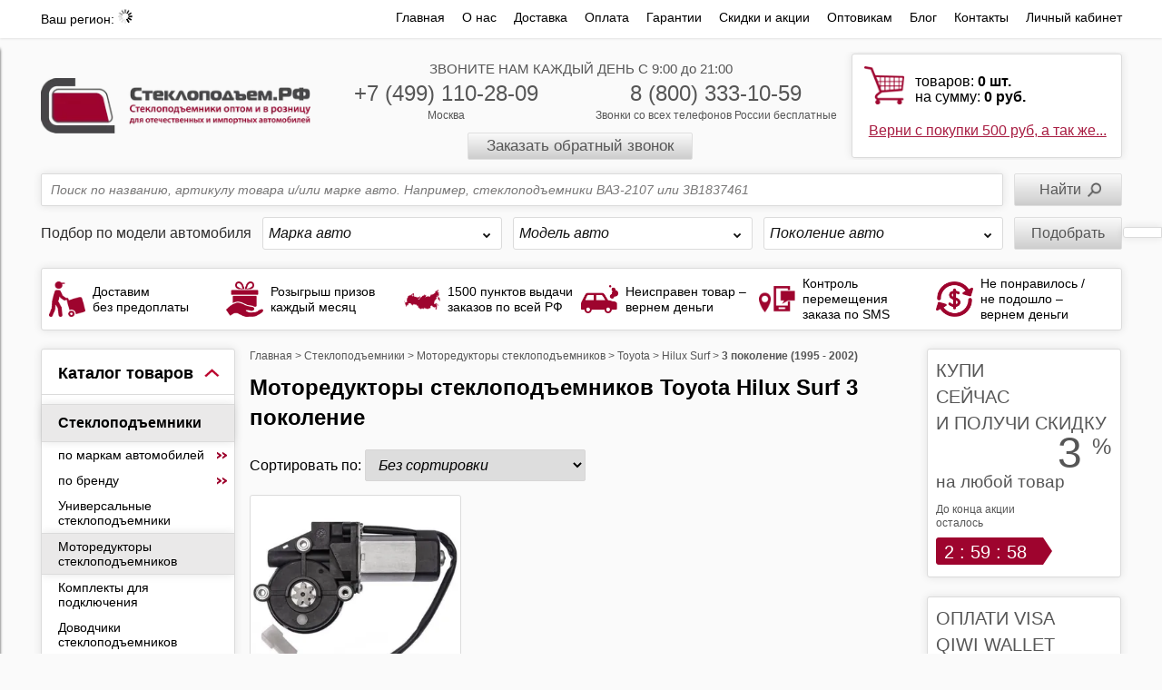

--- FILE ---
content_type: text/html; charset=utf-8
request_url: https://steklopodem.ru/collection/motoreduktory-steklopodemnikov-toyota-hilux-surf-3-pokolenie
body_size: 34419
content:

<!DOCTYPE html>
<!--[if lt IE 7]>      <html xmlns:fb="https://ogp.me/ns/fb#" class="no-js lt-ie9 lt-ie8 lt-ie7"> <![endif]-->
<!--[if IE 7]>         <html xmlns:fb="https://ogp.me/ns/fb#" class="no-js lt-ie9 lt-ie8"> <![endif]-->
<!--[if IE 8]>         <html xmlns:fb="https://ogp.me/ns/fb#" class="no-js lt-ie9"> <![endif]-->
<!--[if gt IE 8]><!-->
<html xmlns:fb="https://ogp.me/ns/fb#" class="no-js">
    <!--<![endif]-->
    <head><meta data-config="{&quot;collection_products_count&quot;:1}" name="page-config" content="" /><meta data-config="{&quot;money_with_currency_format&quot;:{&quot;delimiter&quot;:&quot; &quot;,&quot;separator&quot;:&quot;,&quot;,&quot;format&quot;:&quot;%n %u&quot;,&quot;unit&quot;:&quot;руб.&quot;,&quot;show_price_without_cents&quot;:1},&quot;currency_code&quot;:&quot;RUR&quot;,&quot;currency_iso_code&quot;:&quot;RUB&quot;,&quot;default_currency&quot;:{&quot;title&quot;:&quot;Российский рубль&quot;,&quot;code&quot;:&quot;RUR&quot;,&quot;rate&quot;:1.0,&quot;format_string&quot;:&quot;%n %u&quot;,&quot;unit&quot;:&quot;руб.&quot;,&quot;price_separator&quot;:&quot;,&quot;,&quot;is_default&quot;:true,&quot;price_delimiter&quot;:&quot;&quot;,&quot;show_price_with_delimiter&quot;:true,&quot;show_price_without_cents&quot;:true},&quot;facebook&quot;:{&quot;pixelActive&quot;:false,&quot;currency_code&quot;:&quot;RUB&quot;,&quot;use_variants&quot;:null},&quot;vk&quot;:{&quot;pixel_active&quot;:false,&quot;price_list_id&quot;:&quot;7039&quot;},&quot;new_ya_metrika&quot;:false,&quot;ecommerce_data_container&quot;:&quot;dataLayer&quot;,&quot;common_js_version&quot;:null,&quot;vue_ui_version&quot;:null,&quot;feedback_captcha_enabled&quot;:null,&quot;account_id&quot;:70579,&quot;hide_items_out_of_stock&quot;:false,&quot;forbid_order_over_existing&quot;:false,&quot;minimum_items_price&quot;:null,&quot;enable_comparison&quot;:true,&quot;locale&quot;:&quot;ru&quot;,&quot;client_group&quot;:null,&quot;consent_to_personal_data&quot;:{&quot;active&quot;:true,&quot;obligatory&quot;:false,&quot;description&quot;:&quot;\u003cp\u003eНастоящим подтверждаю, что я ознакомлен и согласен с условиями \u003ca href=\&quot;/page/oferta\&quot; target=\&quot;blank\&quot;\u003eоферты и политики конфиденциальности\u003c/a\u003e.\u003c/p\u003e&quot;},&quot;recaptcha_key&quot;:&quot;6LfXhUEmAAAAAOGNQm5_a2Ach-HWlFKD3Sq7vfFj&quot;,&quot;recaptcha_key_v3&quot;:&quot;6LcZi0EmAAAAAPNov8uGBKSHCvBArp9oO15qAhXa&quot;,&quot;yandex_captcha_key&quot;:&quot;ysc1_ec1ApqrRlTZTXotpTnO8PmXe2ISPHxsd9MO3y0rye822b9d2&quot;,&quot;checkout_float_order_content_block&quot;:true,&quot;available_products_characteristics_ids&quot;:null,&quot;sber_id_app_id&quot;:&quot;5b5a3c11-72e5-4871-8649-4cdbab3ba9a4&quot;,&quot;theme_generation&quot;:2,&quot;quick_checkout_captcha_enabled&quot;:false,&quot;max_order_lines_count&quot;:500,&quot;sber_bnpl_min_amount&quot;:1000,&quot;sber_bnpl_max_amount&quot;:150000,&quot;counter_settings&quot;:{&quot;data_layer_name&quot;:&quot;dataLayer&quot;,&quot;new_counters_setup&quot;:false,&quot;add_to_cart_event&quot;:true,&quot;remove_from_cart_event&quot;:true,&quot;add_to_wishlist_event&quot;:true},&quot;site_setting&quot;:{&quot;show_cart_button&quot;:true,&quot;show_service_button&quot;:false,&quot;show_marketplace_button&quot;:false,&quot;show_quick_checkout_button&quot;:false},&quot;warehouses&quot;:[{&quot;id&quot;:4105138,&quot;title&quot;:&quot;Склад Бета ПРО&quot;,&quot;array_index&quot;:0},{&quot;id&quot;:4994569,&quot;title&quot;:&quot;Под заказ Polcar Мск.&quot;,&quot;array_index&quot;:1}],&quot;captcha_type&quot;:&quot;google&quot;,&quot;human_readable_urls&quot;:false}" name="shop-config" content="" /><meta name='js-evnvironment' content='production' /><meta name='default-locale' content='ru' /><meta name='insales-redefined-api-methods' content="[]" /><script type="text/javascript" src="https://static.insales-cdn.com/assets/static-versioned/v3.72/static/libs/lodash/4.17.21/lodash.min.js"></script>
<!--InsalesCounter -->
<script type="text/javascript">
(function() {
  if (typeof window.__insalesCounterId !== 'undefined') {
    return;
  }

  try {
    Object.defineProperty(window, '__insalesCounterId', {
      value: 70579,
      writable: true,
      configurable: true
    });
  } catch (e) {
    console.error('InsalesCounter: Failed to define property, using fallback:', e);
    window.__insalesCounterId = 70579;
  }

  if (typeof window.__insalesCounterId === 'undefined') {
    console.error('InsalesCounter: Failed to set counter ID');
    return;
  }

  let script = document.createElement('script');
  script.async = true;
  script.src = '/javascripts/insales_counter.js?7';
  let firstScript = document.getElementsByTagName('script')[0];
  firstScript.parentNode.insertBefore(script, firstScript);
})();
</script>
<!-- /InsalesCounter -->

       
<title>Моторчики электростеклоподъемников Toyota Hilux Surf (3 поколение) купить в интернет-магазине  |
Стеклоподъем.РФ</title>
     
<link rel="canonical" href="https://steklopodem.ru/collection/motoreduktory-steklopodemnikov-toyota-hilux-surf-3-pokolenie" />
   
<meta name="description" content="Купить моторчик стеклоподъемника Toyota Hilux Surf III (1995–2002) в интернет-магазине. Доставка по Москве, по всей России, в Беларусь и Казахстан. Гарантия качества" />

    <meta http-equiv="last-modified" content="Sat, 31 Jan 2026 22:57:50 GMT" />
    <meta name="viewport" content="width=device-width, initial-scale=1.0, user-scalable=0" />
    <link rel="mask-icon" href="https://static.insales-cdn.com/assets/1/3866/1847066/1762357727/favicon.svg" />
    <link rel="icon" type="image/svg+xml" href="https://static.insales-cdn.com/assets/1/3866/1847066/1762357727/favicon.svg" />
    <link rel="icon" href="https://static.insales-cdn.com/assets/1/3866/1847066/1762357727/favicon.ico" type="image/x-icon" />
    <link rel="shortcut icon" href="https://static.insales-cdn.com/assets/1/3866/1847066/1762357727/favicon.ico" type="image/x-icon" />
    <link rel="shortcut icon" href="https://static.insales-cdn.com/assets/1/3866/1847066/1762357727/favicon.png" type="image/png" />
    <link rel="stylesheet" href="https://static.insales-cdn.com/assets/1/3866/1847066/1762357727/template.css" />
    
</head>

    <body class="body--collection adaptive">
         
  <!-- TOP BOX -->
  <div class="top-box row">
    <div class="wrap container container_menu">
      <div class="lg-hidden md-hidden sm-grid-6">
        <a class="menu-toggler menu-toggler--static left-toolbar-trigger" href="javascript:;">
					<i class="fa fa-bars"></i>
				</a>
        
        <a class="menu-toggler menu-toggler--static left-toolbar-filter-trigger" href="javascript:;">
					<i class="fa fa-filter"></i>
				</a>
        
      </div>
			<div class="top_header lg-grid-3 sm-right sm-grid-6">
        <span class="top_header-title">Ваш регион: </span>
        <span class="js-my-location my-locatiion-link text-underline custom_ajax-loader"></span>
      </div>
      <ul class="top-menu lg-grid-9 right sm-hidden mc-hidden xs-hidden">
      
          <li ><a href="/" >Главная</a></li>
      
          <li ><a href="/page/o-nas" >О нас</a></li>
      
          <li ><a href="/page/dostavka" >Доставка</a></li>
      
          <li ><a href="/page/oplata" >Оплата</a></li>
      
          <li ><a href="/page/garantii" >Гарантии</a></li>
      
          <li ><a href="/blogs/skidki-i-aktsii" >Скидки и акции</a></li>
      
          <li ><a href="/page/optovym-pokupatelyam" >Оптовикам</a></li>
      
          <li ><a href="/blog" >Блог</a></li>
      
          <li ><a href="/page/contacts" >Контакты</a></li>
      
          <li  class="last" ><a href="/client_account/login" >Личный кабинет</a></li>
      
      </ul><!--.top-menu-->
    </div><!--.container-->
  </div><!--.top-box-->
  <!-- /TOP BOX -->

        
        <!-- /HEADER -->
        <div class="header header--collection row">
            <div class="wrap container clearfix grid-inline grid-inline-middle">

                <div class="logo lg-grid-3 sm-grid-4 mc-grid-8">
                    <a href="/" title="Стеклоподъем.РФ">
                      <picture><source srcset="https://images.steklopodem.ru/r/JfDDaRSyvmo/rs:fit:330:330:1/plain/files/1/3962/14307194/original/logo_new.png@webp" type="image/webp" /><img src="https://images.steklopodem.ru/r/QXnZv6Fwz0s/rs:fit:330:330:1/plain/files/1/3962/14307194/original/logo_new.png@png" loading="lazy" title="Стеклоподъем.рф" alt="Стеклоподъем.рф" /></picture>
                    </a>
                </div><!--.logo-->

                <div class="phones phones--head lg-grid-6 sm-grid-5 xs-grid-6 mc-grid-8 padded-top center">
                    <span class="sm-hidden mc-hidden xs-hidden">ЗВОНИТЕ НАМ КАЖДЫЙ ДЕНЬ С 9:00 до 21:00 <br/></span>
                    <div class="lg-grid-6 sm-hidden mc-hidden xs-hidden">
                      <span class="big"><a href="tel://+74991102809">+7 (499) 110-28-09</a></span><br/>
                      <span class="small">Москва</span>
                    </div>
                    <div class="lg-grid-6 sm-grid-12">
                      <span class="big"><a href="tel://88003331059">8 (800) 333-10-59</a></span>
                      <span class="small mc-hidden">Звонки со всех телефонов России бесплатные<br/></span>
                    </div>
                    <a href="#call-phone-modal-1" class="callbackwidget-call-form fancybox button-callback button-grey mc-hidden">Заказать обратный звонок</a>
                </div><!--.phones-->

              	
                <div class="shopping-cart-mini-search-form shopping-cart-mini box-rounded-shadow lg-grid-3 xs-grid-2 xs-fr"  style="display:inline-block">
                    <a href="/cart_items" class=" ">
                      <div style='display: none !important;' class="cart_block-count cart_block-count--mobile lg-hidden md-hidden sm-hidden">
                    <strong>0</strong>
                  </div>
                        <p class="mc-hidden xs-hidden">
                            товаров: <span style="font-weight:bold;"><span id="cart_items_count">0</span> шт.</span><br/>
                            на сумму: <span style="font-weight:bold;"><span id="cart_items_price">0 руб.</span></span>
                        </p>
                       </a>

                      	<div class="shopping-cart-link_wrap_action sm-hidden mc-hidden xs-hidden">
                          
                         	<a href="/blogs/skidki-i-aktsii?from=cartblock" class="shopping-cart-link">Верни с покупки 500 руб, а так же...</a>
                          
                        </div>

                   <!--.shopping-cart-mini-->
                </div><!--.shopping-cart-mini-search-form-->
              
				

            </div><!--.container-->
        </div><!--.header-->
        <!-- /HEADER -->
            <!-- MAIN -->
        <div class="main row">
            <div class="wrap container clearfix">

                <!-- SLIDER AND BANNERS -->
                
                

              	<div class="clearfix">

                  
                  	<!-- HEADER PANEL -->
                 	
                  










<div class="header_panel_new">
   <form action="/search" method="get" id="search-form" class="slider-search-block relative">
        
        <input type="text" class='box-rounded-shadow' data-search-field name="q" placeholder="Поиск по названию, артикулу товара и/или марке авто. Например, стеклоподъемники ВАЗ-2107 или 3B1837461" autocomplete="off" inprocess="false" value=''/>
        <input type="submit" value="Найти" />
        <div data-search-result><ul class="ajax-search-results"></ul></div>
    </form>
    
    	






<div class="filter-collections" data-filter-url='/collection/motoreduktory-steklopodemnikov-toyota-hilux-surf-3-pokolenie'>
	
		<div class="filter-collections_title">
			Подбор по модели автомобиля
		</div>
	
	<div class="filter-collection_item" data-tab>
		<div class="filter-collection-title border" data-tab-toggler data-filter-title>Марка авто</div>
		<div class="filter-collection_list border" data-tab-content>
				
		</div>
		<i class="fa fa-chevron-down" data-tab-toggler></i>	
	</div>

	<div class="filter-collection_item" data-tab>
		<div class="filter-collection-title border" data-tab-toggler data-filter-title data-filter-title2>Модель авто</div>
		<div class="filter-collection_list border" data-tab-content data-filter-level2>
			
		</div>
		<i class="fa fa-chevron-down" data-tab-toggler></i>	
	</div>

	<div class="filter-collection_item" data-tab>
		<div class="filter-collection-title border" data-tab-toggler data-filter-title data-filter-title3>Поколение авто</div>
		<div class="filter-collection_list border" data-tab-content data-filter-level3>
			
		</div>
		<i class="fa fa-chevron-down" data-tab-toggler></i>	
	</div>

	<button class="button-grey" data-collection-filter-bttn>Подобрать</button>
</div>


    
</div>



<div class="mb20"></div>

                  
              	<!-- ADVANTAGE -->
              	<div class="advantage box-rounded-shadow padded sm-hidden mc-hidden xs-hidden grid-inline grid-inline-middle">
	<div class="advantage-block lg-grid-2 sm-grid-4 mc-grid-6 sm-padded-bottom">
		<div class="advantage-inner grid-inline grid-inline-middle">
			<div class="advantage-img lg-grid-3 padded-right">
				<img loading="lazy" src="https://static.insales-cdn.com/assets/1/3866/1847066/1762357727/icons_delivery.png" alt="">
			</div>
			<div class="advantage-text lg-grid-9">
				Доставим <br>без предоплаты
			</div>
		</div>
	</div>
	<div class="advantage-block lg-grid-2 sm-grid-4 mc-grid-6 sm-padded-bottom">
		<div class="advantage-inner grid-inline grid-inline-middle">
			<div class="advantage-img lg-grid-3 padded-right">
				<img loading="lazy" src="https://static.insales-cdn.com/assets/1/3866/1847066/1762357727/icons_gift.png" alt="">
			</div>
			<div class="advantage-text lg-grid-9">
				Розыгрыш призов <br>каждый месяц
			</div>
		</div>
	</div>
	<div class="advantage-block lg-grid-2 sm-grid-4 mc-grid-6 sm-padded-bottom">
		<div class="advantage-inner grid-inline grid-inline-middle">
			<div class="advantage-img lg-grid-3 padded-right">
				<img loading="lazy" src="https://static.insales-cdn.com/assets/1/3866/1847066/1762357727/icons_rf.png" alt="">
			</div>
			<div class="advantage-text lg-grid-9">
				1500 пунктов выдачи <br>заказов по всей РФ
			</div>
		</div>
	</div>
	<div class="advantage-block lg-grid-2 sm-grid-4 mc-grid-6 mc-padded-bottom">
		<div class="advantage-inner grid-inline grid-inline-middle">
			<div class="advantage-img lg-grid-3 padded-right">
				<img loading="lazy" src="https://static.insales-cdn.com/assets/1/3866/1847066/1762357727/icons_car.png" alt="">
			</div>
			<div class="advantage-text lg-grid-9">
				Неисправен товар – <br>вернем деньги
			</div>
		</div>
	</div>
	<div class="advantage-block lg-grid-2 sm-grid-4 mc-grid-6">
		<div class="advantage-inner grid-inline grid-inline-middle">
			<div class="advantage-img lg-grid-3 padded-right">
				<img loading="lazy" src="https://static.insales-cdn.com/assets/1/3866/1847066/1762357727/icons_sms.png" alt="">
			</div>
			<div class="advantage-text lg-grid-9">
				Контроль перемещения <br>заказа по SMS
			</div>
		</div>
	</div>
	<div class="advantage-block lg-grid-2 sm-grid-4 mc-grid-6">
		<div class="advantage-inner grid-inline grid-inline-middle">
			<div class="advantage-img lg-grid-3 padded-right">
				<img loading="lazy" src="https://static.insales-cdn.com/assets/1/3866/1847066/1762357727/icons_money.png" alt="">
			</div>
			<div class="advantage-text lg-grid-9">
				Не понравилось /<br>
				не подошло – <br>
				вернем деньги
			</div>
		</div>
	</div>
</div>


            

              	</div>

                <!-- SIDEBAR LEFT -->
              
                <div style="display: none;">
    <svg xmlns="http://www.w3.org/2000/svg" xmlns:xlink="http://www.w3.org/1999/xlink">
      <symbol xmlns="http://www.w3.org/2000/svg" id="right-quots" width="11" height="9" viewBox="0 0 11 9"><g><g><path fill="#9e042e" d="M5.119 4.885a.459.459 0 0 1-.078.275.96.96 0 0 1-.27.229L.27 8.437a.25.25 0 0 1-.132.036.245.245 0 0 1-.252-.253V6.577a.4.4 0 0 1 .102-.288 2.08 2.08 0 0 1 .282-.24l2.112-1.417L.27 3.217a2.045 2.045 0 0 1-.282-.24.4.4 0 0 1-.102-.288V1.045A.246.246 0 0 1 .139.792.25.25 0 0 1 .27.83l4.5 3.048c.127.08.217.156.27.228a.46.46 0 0 1 .078.275zm6 0a.458.458 0 0 1-.078.275.957.957 0 0 1-.27.229l-4.5 3.048a.25.25 0 0 1-.132.036.246.246 0 0 1-.252-.253V6.577a.4.4 0 0 1 .102-.288c.067-.073.162-.152.282-.24l2.111-1.417-2.111-1.415a2.04 2.04 0 0 1-.282-.24.4.4 0 0 1-.102-.288V1.045a.247.247 0 0 1 .252-.253.25.25 0 0 1 .132.037l4.5 3.048c.127.08.217.156.27.228a.459.459 0 0 1 .078.275z"/></g></g></symbol>
    </svg>
</div>      



<div class="sidebar-left sm-hidden xs-hidden mc-hidden custom_grid-18per-1100px md-grid-3">

  
          <div class="catalog-new box-rounded-shadow ">
        <div class="js-toggle-list-button toggle-list-button toggle-list-button--brand toggle-list-button--open">
          <span class="sidebar-title--car-brand">Каталог товаров</span>
          <img class="toggle-button-img" src="https://static.insales-cdn.com/assets/1/3866/1847066/1762357727/toggle-brand.png">
        </div> 
        <div class="js-toggle-list-wraps"  >
        
            <div class="catalog-new_item">
                <a class="catalog-new_level1 
                true
                  active
                " href="/collection/steklopodemniki-dlya-avtomobilej">Стеклоподъемники</a>
                
                <div class="catalog-new_level2_wrap  
                  active
                  active ">      
                  
                  <div class="relative">
                   
                   <div class="catalog-new_level2" href="/collection/steklopodemniki-po-markam-avtomobilej">по маркам автомобилей
                     
                       <svg class='svg-icon'>
                         <use xlink:href="#right-quots"></use>
                       </svg>  
                     
                   </div>
                   
                   
                     <div class="catalog-new_drop 
                       catalog-new_drop_coll-4  
                     ">
                       
                         <a href='/collection/steklopodemniki-dlya-avtomobilej-vaz-lada' class="catalog-new_level3 ">ВАЗ (LADA)</a>
                       
                         <a href='/collection/steklopodemniki-dlya-avtomobilej-gaz' class="catalog-new_level3 ">ГАЗ</a>
                       
                         <a href='/collection/steklopodemniki-dlya-avtomobilej-zil' class="catalog-new_level3 ">ЗиЛ</a>
                       
                         <a href='/collection/steklopodemniki-dlya-avtomobilej-izh' class="catalog-new_level3 ">ИЖ</a>
                       
                         <a href='/collection/steklopodemniki-dlya-avtomobilej-kamaz' class="catalog-new_level3 ">КамАЗ</a>
                       
                         <a href='/collection/steklopodemniki-dlya-avtomobilej-maz' class="catalog-new_level3 ">МАЗ</a>
                       
                         <a href='/collection/steklopodemniki-dlya-avtomobilej-moskvich' class="catalog-new_level3 ">Москвич</a>
                       
                         <a href='/collection/steklopodemniki-dlya-avtomobilej-uaz' class="catalog-new_level3 ">УАЗ</a>
                       
                         <a href='/collection/steklopodemniki-dlya-avtomobilej-ural' class="catalog-new_level3 ">Урал</a>
                       
                         <a href='/collection/steklopodemniki-dlya-avtomobilej-alfa-romeo' class="catalog-new_level3 ">Alfa Romeo</a>
                       
                         <a href='/collection/steklopodemniki-dlya-avtomobilej-audi' class="catalog-new_level3 ">Audi</a>
                       
                         <a href='/collection/steklopodemniki-dlya-avtomobilej-bmw' class="catalog-new_level3 ">BMW</a>
                       
                         <a href='/collection/steklopodemniki-dlya-avtomobilej-chevrolet' class="catalog-new_level3 ">Chevrolet</a>
                       
                         <a href='/collection/steklopodemniki-dlya-avtomobilej-chrysler' class="catalog-new_level3 ">Chrysler</a>
                       
                         <a href='/collection/steklopodemniki-dlya-avtomobilej-citroen' class="catalog-new_level3 ">Citroen</a>
                       
                         <a href='/collection/steklopodemniki-dlya-avtomobilej-dacia' class="catalog-new_level3 ">Dacia</a>
                       
                         <a href='/collection/steklopodemniki-dlya-avtomobilej-daewoo' class="catalog-new_level3 ">Daewoo</a>
                       
                         <a href='/collection/steklopodemniki-dlya-avtomobilej-daf' class="catalog-new_level3 ">DAF</a>
                       
                         <a href='/collection/steklopodemniki-dlya-avtomobilej-datsun' class="catalog-new_level3 ">Datsun</a>
                       
                         <a href='/collection/steklopodemniki-dlya-avtomobilej-dodge' class="catalog-new_level3 ">Dodge</a>
                       
                         <a href='/collection/steklopodemniki-dlya-avtomobilej-fiat' class="catalog-new_level3 ">Fiat</a>
                       
                         <a href='/collection/steklopodemniki-dlya-avtomobilej-ford' class="catalog-new_level3 ">Ford</a>
                       
                         <a href='/collection/steklopodemniki-dlya-avtomobilej-honda' class="catalog-new_level3 ">Honda</a>
                       
                         <a href='/collection/steklopodemniki-dlya-avtomobilej-hyundai' class="catalog-new_level3 ">Hyundai</a>
                       
                         <a href='/collection/steklopodemniki-dlya-avtomobilej-isuzu' class="catalog-new_level3 ">Isuzu</a>
                       
                         <a href='/collection/steklopodemniki-dlya-avtomobilej-iveco' class="catalog-new_level3 ">Iveco</a>
                       
                         <a href='/collection/steklopodemniki-dlya-avtomobilej-jaguar' class="catalog-new_level3 ">Jaguar</a>
                       
                         <a href='/collection/steklopodemniki-dlya-avtomobilej-jeep' class="catalog-new_level3 ">Jeep</a>
                       
                         <a href='/collection/steklopodemniki-dlya-avtomobilej-kia' class="catalog-new_level3 ">KIA</a>
                       
                         <a href='/collection/steklopodemniki-dlya-avtomobilej-lancia' class="catalog-new_level3 ">Lancia</a>
                       
                         <a href='/collection/steklopodemniki-dlya-avtomobilej-land-rover' class="catalog-new_level3 ">Land Rover</a>
                       
                         <a href='/collection/steklopodemniki-dlya-avtomobilej-lexus' class="catalog-new_level3 ">Lexus</a>
                       
                         <a href='/collection/steklopodemniki-dlya-avtomobilej-man' class="catalog-new_level3 ">MAN</a>
                       
                         <a href='/collection/steklopodemniki-dlya-avtomobilej-mazda' class="catalog-new_level3 ">Mazda</a>
                       
                         <a href='/collection/steklopodemniki-dlya-avtomobilej-mercedes-benz' class="catalog-new_level3 ">Mercedes-Benz</a>
                       
                         <a href='/collection/steklopodemniki-dlya-avtomobilej-mercedes-benz-trucks' class="catalog-new_level3 ">Mercedes-Benz Trucks</a>
                       
                         <a href='/collection/steklopodemniki-dlya-avtomobilej-mini' class="catalog-new_level3 ">Mini</a>
                       
                         <a href='/collection/steklopodemniki-dlya-avtomobilej-mitsubishi' class="catalog-new_level3 ">Mitsubishi</a>
                       
                         <a href='/collection/steklopodemniki-dlya-avtomobilej-nissan' class="catalog-new_level3 ">Nissan</a>
                       
                         <a href='/collection/steklopodemniki-dlya-avtomobilej-opel' class="catalog-new_level3 ">Opel</a>
                       
                         <a href='/collection/steklopodemniki-dlya-avtomobilej-peugeot' class="catalog-new_level3 ">Peugeot</a>
                       
                         <a href='/collection/steklopodemniki-dlya-avtomobilej-porsche' class="catalog-new_level3 ">Porsche</a>
                       
                         <a href='/collection/steklopodemniki-dlya-avtomobilej-renault' class="catalog-new_level3 ">Renault</a>
                       
                         <a href='/collection/steklopodemniki-dlya-avtomobilej-renault-trucks' class="catalog-new_level3 ">Renault Trucks</a>
                       
                         <a href='/collection/steklopodemniki-dlya-avtomobilej-rover' class="catalog-new_level3 ">Rover</a>
                       
                         <a href='/collection/steklopodemniki-dlya-avtomobilej-saab' class="catalog-new_level3 ">Saab</a>
                       
                         <a href='/collection/steklopodemniki-dlya-avtomobilej-scania' class="catalog-new_level3 ">Scania</a>
                       
                         <a href='/collection/steklopodemniki-dlya-avtomobilej-seat' class="catalog-new_level3 ">SEAT</a>
                       
                         <a href='/collection/steklopodemniki-dlya-avtomobilej-skoda' class="catalog-new_level3 ">Skoda</a>
                       
                         <a href='/collection/steklopodemniki-dlya-avtomobilej-smart' class="catalog-new_level3 ">SMART</a>
                       
                         <a href='/collection/steklopodemniki-dlya-avtomobilej-subaru' class="catalog-new_level3 ">Subaru</a>
                       
                         <a href='/collection/steklopodemniki-dlya-avtomobilej-suzuki' class="catalog-new_level3 ">Suzuki</a>
                       
                         <a href='/collection/steklopodemniki-dlya-avtomobilej-toyota' class="catalog-new_level3 ">Toyota</a>
                       
                         <a href='/collection/steklopodemniki-dlya-avtomobilej-volkswagen' class="catalog-new_level3 ">Volkswagen</a>
                       
                         <a href='/collection/steklopodemniki-dlya-avtomobilej-volvo' class="catalog-new_level3 ">Volvo</a>
                       
                         <a href='/collection/steklopodemniki-dlya-avtomobilej-volvo-trucks' class="catalog-new_level3 ">Volvo Trucks</a>
                       
                         <a href='/collection/steklopodemniki-dlya-avtomobilej-zaz' class="catalog-new_level3 ">ZAZ</a>
                       
                     </div>
                   
                  </div>
                  
                  <div class="relative">
                   
                   <div class="catalog-new_level2" href="/collection/steklopodemniki-po-brendam-i-proizvoditelyam">по бренду
                     
                       <svg class='svg-icon'>
                         <use xlink:href="#right-quots"></use>
                       </svg>  
                     
                   </div>
                   
                   
                     <div class="catalog-new_drop ">
                       
                         <a href='/collection/steklopodemniki-forvard' class="catalog-new_level3 ">Форвард</a>
                       
                         <a href='/collection/steklopodemniki-granat' class="catalog-new_level3 ">Гранат</a>
                       
                         <a href='/collection/steklopodemniki-katran' class="catalog-new_level3 ">Катран</a>
                       
                         <a href='/collection/steklopodemniki-covind' class="catalog-new_level3 ">Covind</a>
                       
                         <a href='/collection/steklopodemniki-diesel-technic' class="catalog-new_level3 ">Diesel Technic</a>
                       
                         <a href='/collection/dominant' class="catalog-new_level3 ">Dominant</a>
                       
                         <a href='/collection/hd-parts' class="catalog-new_level3 ">HD-parts</a>
                       
                         <a href='/collection/steklopodemniki-lada' class="catalog-new_level3 ">LADA</a>
                       
                         <a href='/collection/steklopodemniki-lift-tek' class="catalog-new_level3 ">LIFT-TEK</a>
                       
                         <a href='/collection/steklopodemniki-magneti-marelli' class="catalog-new_level3 ">Magneti Marelli</a>
                       
                         <a href='/collection/steklopodemniki-polcar' class="catalog-new_level3 ">Polcar</a>
                       
                         <a href='/collection/steklopodemniki-stellox' class="catalog-new_level3 ">Stellox</a>
                       
                         <a href='/collection/steklopodemniki-tangde' class="catalog-new_level3 ">TangDE</a>
                       
                         <a href='/collection/steklopodemniki-valeo' class="catalog-new_level3 ">Valeo</a>
                       
                         <a href='/collection/steklopodemniki-ooo-dzstp-g-dimitrovgrad' class="catalog-new_level3 ">ДЗС ООО г. Димитровград</a>
                       
                         <a href='/collection/steklopodemniki-lepse-kirov' class="catalog-new_level3 ">Лепсе ОАО г. Киров</a>
                       
                     </div>
                   
                  </div>
                  
                  <div class="relative">
                   
                   <a class="catalog-new_level2 " href="/collection/universalnye-steklopodemniki">Универсальные стеклоподъемники
                     
                   </a>
                   
                   
                  </div>
                  
                  <div class="relative">
                   
                   <a class="catalog-new_level2 
                  active
                " href="/collection/motoreduktory-steklopodemnikov">Моторедукторы стеклоподъемников
                     
                   </a>
                   
                   
                  </div>
                  
                  <div class="relative">
                   
                   <a class="catalog-new_level2 " href="/collection/komplekty-dlya-podklyucheniya-steklopodemnikov">Комплекты для подключения
                     
                   </a>
                   
                   
                  </div>
                  
                  <div class="relative">
                   
                   <a class="catalog-new_level2 " href="/collection/dovodchiki-steklopodemnikov">Доводчики  стеклоподъемников
                     
                   </a>
                   
                   
                  </div>
                  
                 </div>
                
            </div>
        
            <div class="catalog-new_item">
                <a class="catalog-new_level1 " href="/collection/pereklyuchateli-steklopodemnikov">Переключатели стеклоподъемников</a>
                
                <div class="catalog-new_level2_wrap     
                  catalog-new_drop-left box-rounded-shadow
                ">      
                  
                  <div class="relative">
                   
                   <a class="catalog-new_level2 " href="/collection/knopki-steklopodemnikov-vaz-lada">ВАЗ (LADA)
                     
                       <svg class='svg-icon'>
                         <use xlink:href="#right-quots"></use>
                       </svg>  
                     
                   </a>
                   
                   
                     <div class="catalog-new_drop ">
                       
                         <a href='/collection/knopki-steklopodemnikov-vaz-2109' class="catalog-new_level3 ">2109</a>
                       
                         <a href='/collection/knopki-steklopodemnikov-vaz-21099' class="catalog-new_level3 ">21099</a>
                       
                         <a href='/collection/knopki-steklopodemnikov-vaz-2110' class="catalog-new_level3 ">2110</a>
                       
                         <a href='/collection/knopki-steklopodemnikov-vaz-2111' class="catalog-new_level3 ">2111</a>
                       
                         <a href='/collection/knopki-steklopodemnikov-vaz-2112' class="catalog-new_level3 ">2112</a>
                       
                         <a href='/collection/knopki-steklopodemnikov-vaz-2114' class="catalog-new_level3 ">2114</a>
                       
                         <a href='/collection/knopki-steklopodemnikov-vaz-2115' class="catalog-new_level3 ">2115</a>
                       
                         <a href='/collection/knopki-steklopodemnikov-vaz-2123' class="catalog-new_level3 ">2123</a>
                       
                         <a href='/collection/knopki-steklopodemnikov-lada-4x4' class="catalog-new_level3 ">4x4</a>
                       
                         <a href='/collection/knopki-steklopodemnikov-lada-priora' class="catalog-new_level3 ">Priora</a>
                       
                         <a href='/collection/knopki-steklopodemnikov-lada-kalina' class="catalog-new_level3 ">Kalina</a>
                       
                         <a href='/collection/knopki-steklopodemnikov-lada-granta' class="catalog-new_level3 ">Granta</a>
                       
                         <a href='/collection/knopki-steklopodemnikov-lada-largus' class="catalog-new_level3 ">Largus</a>
                       
                         <a href='/collection/knopki-steklopodemnikov-lada-vesta' class="catalog-new_level3 ">Vesta</a>
                       
                         <a href='/collection/pereklyuchateli-steklopodemnikov-lada-xray' class="catalog-new_level3 ">XRAY</a>
                       
                     </div>
                   
                  </div>
                  
                  <div class="relative">
                   
                   <a class="catalog-new_level2 " href="/collection/knopki-steklopodemnikov-gaz">ГАЗ
                     
                       <svg class='svg-icon'>
                         <use xlink:href="#right-quots"></use>
                       </svg>  
                     
                   </a>
                   
                   
                     <div class="catalog-new_drop ">
                       
                         <a href='/collection/knopki-steklopodemnikov-gaz-3110-volga' class="catalog-new_level3 ">3110 Волга</a>
                       
                         <a href='/collection/knopki-steklopodemnikov-gaz-31105-volga' class="catalog-new_level3 ">31105 Волга</a>
                       
                         <a href='/collection/knopki-steklopodemnikov-gazel' class="catalog-new_level3 ">ГАЗель</a>
                       
                         <a href='/collection/knopki-steklopodemnikov-sobol' class="catalog-new_level3 ">Соболь</a>
                       
                         <a href='/collection/pereklyuchateli-steklopodemnikov-gazel-next' class="catalog-new_level3 ">ГАЗель Next</a>
                       
                     </div>
                   
                  </div>
                  
                  <div class="relative">
                   
                   <a class="catalog-new_level2 " href="/collection/knopki-steklopodemnikov-kamaz">КамАЗ
                     
                   </a>
                   
                   
                  </div>
                  
                  <div class="relative">
                   
                   <a class="catalog-new_level2 " href="/collection/knopki-steklopodemnikov-maz">МАЗ
                     
                       <svg class='svg-icon'>
                         <use xlink:href="#right-quots"></use>
                       </svg>  
                     
                   </a>
                   
                   
                     <div class="catalog-new_drop ">
                       
                         <a href='/collection/knopki-steklopodemnikov-maz-5440' class="catalog-new_level3 ">5440</a>
                       
                         <a href='/collection/knopki-steklopodemnikov-maz-6430' class="catalog-new_level3 ">6430</a>
                       
                     </div>
                   
                  </div>
                  
                  <div class="relative">
                   
                   <a class="catalog-new_level2 " href="/collection/knopki-steklopodemnikov-uaz">УАЗ
                     
                       <svg class='svg-icon'>
                         <use xlink:href="#right-quots"></use>
                       </svg>  
                     
                   </a>
                   
                   
                     <div class="catalog-new_drop ">
                       
                         <a href='/collection/knopki-steklopodemnikov-uaz-3160' class="catalog-new_level3 ">3160</a>
                       
                         <a href='/collection/knopki-steklopodemnikov-uaz-patriot' class="catalog-new_level3 ">Patriot</a>
                       
                         <a href='/collection/knopki-steklopodemnikov-uaz-pickup' class="catalog-new_level3 ">Pickup</a>
                       
                         <a href='/collection/knopki-steklopodemnikov-uaz-cargo' class="catalog-new_level3 ">Cargo</a>
                       
                         <a href='/collection/httpssteklopodemrucollectionknopki-steklopodemnikov-uaz-profi' class="catalog-new_level3 ">Профи</a>
                       
                     </div>
                   
                  </div>
                  
                  <div class="relative">
                   
                   <a class="catalog-new_level2 " href="/collection/knopki-steklopodemnikov-audi">Audi
                     
                       <svg class='svg-icon'>
                         <use xlink:href="#right-quots"></use>
                       </svg>  
                     
                   </a>
                   
                   
                     <div class="catalog-new_drop ">
                       
                         <a href='/collection/pereklyuchateli-steklopodemnikov-audi-80' class="catalog-new_level3 ">80</a>
                       
                         <a href='/collection/pereklyuchateli-steklopodemnikov-audi-90' class="catalog-new_level3 ">90</a>
                       
                         <a href='/collection/knopki-steklopodemnikov-audi-100' class="catalog-new_level3 ">100</a>
                       
                         <a href='/collection/pereklyuchateli-steklopodemnikov-audi-200' class="catalog-new_level3 ">200</a>
                       
                         <a href='/collection/knopki-steklopodemnikov-audi-a1' class="catalog-new_level3 ">A1</a>
                       
                         <a href='/collection/knopki-steklopodemnikov-audi-a3' class="catalog-new_level3 ">A3</a>
                       
                         <a href='/collection/knopki-steklopodemnikov-audi-a4' class="catalog-new_level3 ">A4</a>
                       
                         <a href='/collection/knopki-steklopodemnikov-audi-a5' class="catalog-new_level3 ">A5</a>
                       
                         <a href='/collection/knopki-steklopodemnikov-audi-a6' class="catalog-new_level3 ">A6</a>
                       
                         <a href='/collection/knopki-steklopodemnikov-audi-a7' class="catalog-new_level3 ">A7</a>
                       
                         <a href='/collection/knopki-steklopodemnikov-audi-a8' class="catalog-new_level3 ">A8</a>
                       
                         <a href='/collection/knopki-steklopodemnikov-audi-allroad' class="catalog-new_level3 ">Allroad</a>
                       
                         <a href='/collection/pereklyuchateli-steklopodemnikov-audi-cabriolet' class="catalog-new_level3 ">Cabriolet</a>
                       
                         <a href='/collection/pereklyuchateli-steklopodemnikov-audi-coupe' class="catalog-new_level3 ">Coupe</a>
                       
                         <a href='/collection/pereklyuchateli-steklopodemnikov-audi-q3' class="catalog-new_level3 ">Q3</a>
                       
                         <a href='/collection/knopki-steklopodemnikov-audi-q5' class="catalog-new_level3 ">Q5</a>
                       
                         <a href='/collection/knopki-steklopodemnikov-audi-q7' class="catalog-new_level3 ">Q7</a>
                       
                         <a href='/collection/pereklyuchateli-steklopodemnikov-audi-r8' class="catalog-new_level3 ">R8</a>
                       
                         <a href='/collection/knopki-steklopodemnikov-audi-rs-3' class="catalog-new_level3 ">RS 3</a>
                       
                         <a href='/collection/knopki-steklopodemnikov-audi-rs-4' class="catalog-new_level3 ">RS 4</a>
                       
                         <a href='/collection/knopki-steklopodemnikov-audi-rs-5' class="catalog-new_level3 ">RS 5</a>
                       
                         <a href='/collection/knopki-steklopodemnikov-audi-rs-6' class="catalog-new_level3 ">RS 6</a>
                       
                         <a href='/collection/knopki-steklopodemnikov-audi-rs-7' class="catalog-new_level3 ">RS 7</a>
                       
                         <a href='/collection/knopki-steklopodemnikov-audi-s1' class="catalog-new_level3 ">S1</a>
                       
                         <a href='/collection/knopki-steklopodemnikov-audi-s3' class="catalog-new_level3 ">S3</a>
                       
                         <a href='/collection/knopki-steklopodemnikov-audi-s4' class="catalog-new_level3 ">S4</a>
                       
                         <a href='/collection/knopki-steklopodemnikov-audi-s5' class="catalog-new_level3 ">S5</a>
                       
                         <a href='/collection/knopki-steklopodemnikov-audi-s6' class="catalog-new_level3 ">S6</a>
                       
                         <a href='/collection/knopki-steklopodemnikov-audi-s7' class="catalog-new_level3 ">S7</a>
                       
                         <a href='/collection/knopki-steklopodemnikov-audi-sq5' class="catalog-new_level3 ">SQ5</a>
                       
                         <a href='/collection/knopki-steklopodemnikov-audi-tt' class="catalog-new_level3 ">TT</a>
                       
                         <a href='/collection/pereklyuchateli-steklopodemnikov-audi-v8' class="catalog-new_level3 ">V8</a>
                       
                     </div>
                   
                  </div>
                  
                  <div class="relative">
                   
                   <a class="catalog-new_level2 " href="/collection/knopki-steklopodemnikov-bmw">BMW
                     
                       <svg class='svg-icon'>
                         <use xlink:href="#right-quots"></use>
                       </svg>  
                     
                   </a>
                   
                   
                     <div class="catalog-new_drop ">
                       
                         <a href='/collection/knopki-steklopodemnikov-bmw-2-seriya-active-tourer' class="catalog-new_level3 ">2 серия Active Tourer</a>
                       
                         <a href='/collection/knopki-steklopodemnikov-bmw-3-seriya' class="catalog-new_level3 ">3 серия</a>
                       
                         <a href='/collection/knopki-steklopodemnikov-bmw-5-seriya' class="catalog-new_level3 ">5 серия</a>
                       
                         <a href='/collection/knopki-steklopodemnikov-bmw-6-seriya' class="catalog-new_level3 ">6 серия</a>
                       
                         <a href='/collection/knopki-steklopodemnikov-bmw-7-seriya' class="catalog-new_level3 ">7 серия</a>
                       
                         <a href='/collection/knopki-steklopodemnikov-bmw-m3' class="catalog-new_level3 ">M3</a>
                       
                         <a href='/collection/knopki-steklopodemnikov-bmw-m5' class="catalog-new_level3 ">М5</a>
                       
                         <a href='/collection/knopki-steklopodemnikov-bmw-m6' class="catalog-new_level3 ">M6</a>
                       
                         <a href='/collection/knopki-steklopodemnikov-bmw-x1' class="catalog-new_level3 ">X1</a>
                       
                         <a href='/collection/knopki-steklopodemnikov-bmw-x2' class="catalog-new_level3 ">X2</a>
                       
                         <a href='/collection/knopki-steklopodemnikov-bmw-x3' class="catalog-new_level3 ">X3</a>
                       
                         <a href='/collection/knopki-steklopodemnikov-bmw-x5' class="catalog-new_level3 ">X5</a>
                       
                         <a href='/collection/knopki-steklopodemnikov-bmw-x5-m' class="catalog-new_level3 ">X5 M</a>
                       
                         <a href='/collection/knopki-steklopodemnikov-bmw-x6' class="catalog-new_level3 ">X6</a>
                       
                         <a href='/collection/knopki-steklopodemnikov-bmw-x6-m' class="catalog-new_level3 ">X6 M</a>
                       
                         <a href='/collection/pereklyuchateli-steklopodemnikov-bmw-z3' class="catalog-new_level3 ">Z3</a>
                       
                         <a href='/collection/pereklyuchateli-steklopodemnikov-bmw-z3-m' class="catalog-new_level3 ">Z3 M</a>
                       
                     </div>
                   
                  </div>
                  
                  <div class="relative">
                   
                   <a class="catalog-new_level2 " href="/collection/knopki-steklopodemnikov-chevrolet">Chevrolet
                     
                       <svg class='svg-icon'>
                         <use xlink:href="#right-quots"></use>
                       </svg>  
                     
                   </a>
                   
                   
                     <div class="catalog-new_drop ">
                       
                         <a href='/collection/knopki-steklopodemnikov-chevrolet-aveo' class="catalog-new_level3 ">Aveo</a>
                       
                         <a href='/collection/knopki-steklopodemnikov-chevrolet-lacetti' class="catalog-new_level3 ">Lacetti</a>
                       
                         <a href='/collection/knopki-steklopodemnikov-chevrolet-niva' class="catalog-new_level3 ">Niva</a>
                       
                     </div>
                   
                  </div>
                  
                  <div class="relative">
                   
                   <a class="catalog-new_level2 " href="/collection/knopki-steklopodemnikov-citroen">Citroen
                     
                       <svg class='svg-icon'>
                         <use xlink:href="#right-quots"></use>
                       </svg>  
                     
                   </a>
                   
                   
                     <div class="catalog-new_drop ">
                       
                         <a href='/collection/knopki-steklopodemnikov-citroen-berlingo' class="catalog-new_level3 ">Berlingo</a>
                       
                         <a href='/collection/knopki-steklopodemnikov-citroen-c2' class="catalog-new_level3 ">C2</a>
                       
                         <a href='/collection/knopki-steklopodemnikov-citroen-c3' class="catalog-new_level3 ">C3</a>
                       
                         <a href='/collection/knopki-steklopodemnikov-citroen-c3-picasso' class="catalog-new_level3 ">C3 Picasso</a>
                       
                         <a href='/collection/knopki-steklopodemnikov-citroen-c4' class="catalog-new_level3 ">C4</a>
                       
                         <a href='/collection/knopki-steklopodemnikov-citroen-c4-picasso' class="catalog-new_level3 ">C4 Picasso</a>
                       
                         <a href='/collection/knopki-steklopodemnikov-citroen-jumper' class="catalog-new_level3 ">Jumper</a>
                       
                         <a href='/collection/knopki-steklopodemnikov-citroen-jumpy' class="catalog-new_level3 ">Jumpy</a>
                       
                         <a href='/collection/knopki-steklopodemnikov-citroen-nemo' class="catalog-new_level3 ">Nemo</a>
                       
                     </div>
                   
                  </div>
                  
                  <div class="relative">
                   
                   <a class="catalog-new_level2 " href="/collection/knopki-steklopodemnikov-dacia">Dacia
                     
                       <svg class='svg-icon'>
                         <use xlink:href="#right-quots"></use>
                       </svg>  
                     
                   </a>
                   
                   
                     <div class="catalog-new_drop ">
                       
                         <a href='/collection/knopki-steklopodemnikov-dacia-logan' class="catalog-new_level3 ">Logan</a>
                       
                         <a href='/collection/knopki-steklopodemnikov-dacia-sandero' class="catalog-new_level3 ">Sandero</a>
                       
                         <a href='/collection/knopki-steklopodemnikov-dacia-duster' class="catalog-new_level3 ">Duster</a>
                       
                     </div>
                   
                  </div>
                  
                  <div class="relative">
                   
                   <a class="catalog-new_level2 " href="/collection/knopki-steklopodemnikov-daewoo">Daewoo
                     
                       <svg class='svg-icon'>
                         <use xlink:href="#right-quots"></use>
                       </svg>  
                     
                   </a>
                   
                   
                     <div class="catalog-new_drop ">
                       
                         <a href='/collection/knopki-steklopodemnikov-daewoo-lanos' class="catalog-new_level3 ">Lanos</a>
                       
                         <a href='/collection/knopki-steklopodemnikov-daewoo-nexia' class="catalog-new_level3 ">Nexia</a>
                       
                         <a href='/collection/knopki-steklopodemnikov-daewoo-nubira' class="catalog-new_level3 ">Nubira</a>
                       
                     </div>
                   
                  </div>
                  
                  <div class="relative">
                   
                   <a class="catalog-new_level2 " href="/collection/knopki-steklopodemnikov-datsun">Datsun
                     
                       <svg class='svg-icon'>
                         <use xlink:href="#right-quots"></use>
                       </svg>  
                     
                   </a>
                   
                   
                     <div class="catalog-new_drop ">
                       
                         <a href='/collection/knopki-steklopodemnikov-datsun-mi-do' class="catalog-new_level3 ">mi-DO</a>
                       
                         <a href='/collection/knopki-steklopodemnikov-datsun-on-do' class="catalog-new_level3 ">on-DO</a>
                       
                     </div>
                   
                  </div>
                  
                  <div class="relative">
                   
                   <a class="catalog-new_level2 " href="/collection/knopki-steklopodemnikov-fiat">Fiat
                     
                       <svg class='svg-icon'>
                         <use xlink:href="#right-quots"></use>
                       </svg>  
                     
                   </a>
                   
                   
                     <div class="catalog-new_drop ">
                       
                         <a href='/collection/knopki-steklopodemnikov-fiat-brava' class="catalog-new_level3 ">Brava</a>
                       
                         <a href='/collection/knopki-steklopodemnikov-fiat-bravo' class="catalog-new_level3 ">Bravo</a>
                       
                         <a href='/collection/knopki-steklopodemnikov-fiat-doblo' class="catalog-new_level3 ">Doblo</a>
                       
                         <a href='/collection/knopki-steklopodemnikov-fiat-ducato' class="catalog-new_level3 ">Ducato</a>
                       
                         <a href='/collection/knopki-steklopodemnikov-fiat-fiorino' class="catalog-new_level3 ">Fiorino</a>
                       
                         <a href='/collection/knopki-steklopodemnikov-fiat-marea' class="catalog-new_level3 ">Marea</a>
                       
                         <a href='/collection/knopki-steklopodemnikov-fiat-palio' class="catalog-new_level3 ">Palio</a>
                       
                         <a href='/collection/knopki-steklopodemnikov-fiat-scudo' class="catalog-new_level3 ">Scudo</a>
                       
                         <a href='/collection/knopki-steklopodemnikov-fiat-siena' class="catalog-new_level3 ">Siena</a>
                       
                         <a href='/collection/knopki-steklopodemnikov-fiat-strada' class="catalog-new_level3 ">Strada</a>
                       
                     </div>
                   
                  </div>
                  
                  <div class="relative">
                   
                   <a class="catalog-new_level2 " href="/collection/knopki-steklopodemnikov-ford">Ford
                     
                       <svg class='svg-icon'>
                         <use xlink:href="#right-quots"></use>
                       </svg>  
                     
                   </a>
                   
                   
                     <div class="catalog-new_drop ">
                       
                         <a href='/collection/knopki-steklopodemnikov-ford-c-max' class="catalog-new_level3 ">C-Max</a>
                       
                         <a href='/collection/knopki-steklopodemnikov-ford-escort' class="catalog-new_level3 ">Escort</a>
                       
                         <a href='/collection/knopki-steklopodemnikov-ford-fiesta' class="catalog-new_level3 ">Fiesta</a>
                       
                         <a href='/collection/knopki-steklopodemnikov-ford-focus' class="catalog-new_level3 ">Focus</a>
                       
                         <a href='/collection/knopki-steklopodemnikov-ford-fusion' class="catalog-new_level3 ">Fusion</a>
                       
                         <a href='/collection/knopki-steklopodemnikov-ford-ka' class="catalog-new_level3 ">Ka</a>
                       
                         <a href='/collection/knopki-steklopodemnikov-ford-mondeo' class="catalog-new_level3 ">Mondeo</a>
                       
                         <a href='/collection/pereklyuchateli-steklopodemnikov-ford-puma' class="catalog-new_level3 ">Puma</a>
                       
                         <a href='/collection/pereklyuchateli-steklopodemnikov-ford-scorpio' class="catalog-new_level3 ">Scorpio</a>
                       
                         <a href='/collection/pereklyuchateli-steklopodemnikov-ford-street-ka' class="catalog-new_level3 ">Street KA</a>
                       
                         <a href='/collection/knopki-steklopodemnikov-ford-transit' class="catalog-new_level3 ">Transit</a>
                       
                         <a href='/collection/knopki-steklopodemnikov-ford-transit-connect' class="catalog-new_level3 ">Transit Connect</a>
                       
                     </div>
                   
                  </div>
                  
                  <div class="relative">
                   
                   <a class="catalog-new_level2 " href="/collection/knopki-steklopodemnikov-mazda">Mazda
                     
                       <svg class='svg-icon'>
                         <use xlink:href="#right-quots"></use>
                       </svg>  
                     
                   </a>
                   
                   
                     <div class="catalog-new_drop ">
                       
                         <a href='/collection/knopki-steklopodemnikov-mazda-6' class="catalog-new_level3 ">6</a>
                       
                     </div>
                   
                  </div>
                  
                  <div class="relative">
                   
                   <a class="catalog-new_level2 " href="/collection/knopki-steklopodemnikov-mercedes-benz">Mercedes-Benz
                     
                       <svg class='svg-icon'>
                         <use xlink:href="#right-quots"></use>
                       </svg>  
                     
                   </a>
                   
                   
                     <div class="catalog-new_drop ">
                       
                         <a href='/collection/knopki-steklopodemnikov-mercedes-benz-c-klass' class="catalog-new_level3 ">C-Класс</a>
                       
                         <a href='/collection/knopki-steklopodemnikov-mercedes-benz-e-klass' class="catalog-new_level3 ">E-Класс</a>
                       
                         <a href='/collection/pereklyuchateli-steklopodemnikov-mercedes-benz-g-klass' class="catalog-new_level3 ">G-Класс</a>
                       
                         <a href='/collection/knopki-steklopodemnikov-mercedes-benz-s-klass' class="catalog-new_level3 ">S-Класс</a>
                       
                         <a href='/collection/knopki-steklopodemnikov-mercedes-benz-sprinter' class="catalog-new_level3 ">Sprinter</a>
                       
                         <a href='/collection/knopki-steklopodemnikov-mercedes-benz-vito' class="catalog-new_level3 ">Vito</a>
                       
                         <a href='/collection/knopki-steklopodemnikov-mercedes-benz-viano' class="catalog-new_level3 ">Viano</a>
                       
                     </div>
                   
                  </div>
                  
                  <div class="relative">
                   
                   <a class="catalog-new_level2 " href="/collection/knopki-steklopodemnikov-nissan">Nissan
                     
                       <svg class='svg-icon'>
                         <use xlink:href="#right-quots"></use>
                       </svg>  
                     
                   </a>
                   
                   
                     <div class="catalog-new_drop ">
                       
                         <a href='/collection/knopki-steklopodemnikov-nissan-nv-400' class="catalog-new_level3 ">NV 400</a>
                       
                         <a href='/collection/knopki-steklopodemnikov-nissan-primastar' class="catalog-new_level3 ">Primastar</a>
                       
                     </div>
                   
                  </div>
                  
                  <div class="relative">
                   
                   <a class="catalog-new_level2 " href="/collection/knopki-steklopodemnikov-opel">Opel
                     
                       <svg class='svg-icon'>
                         <use xlink:href="#right-quots"></use>
                       </svg>  
                     
                   </a>
                   
                   
                     <div class="catalog-new_drop ">
                       
                         <a href='/collection/knopki-steklopodemnikov-opel-astra' class="catalog-new_level3 ">Astra</a>
                       
                         <a href='/collection/knopki-steklopodemnikov-opel-corsa' class="catalog-new_level3 ">Corsa</a>
                       
                         <a href='/collection/knopki-steklopodemnikov-opel-meriva' class="catalog-new_level3 ">Meriva</a>
                       
                         <a href='/collection/knopki-steklopodemnikov-opel-movano' class="catalog-new_level3 ">Movano</a>
                       
                         <a href='/collection/pereklyuchateli-steklopodemnikov-opel-tigra' class="catalog-new_level3 ">Tigra</a>
                       
                         <a href='/collection/knopki-steklopodemnikov-opel-vivaro' class="catalog-new_level3 ">Vivaro</a>
                       
                         <a href='/collection/knopki-steklopodemnikov-opel-zafira' class="catalog-new_level3 ">Zafira</a>
                       
                     </div>
                   
                  </div>
                  
                  <div class="relative">
                   
                   <a class="catalog-new_level2 " href="/collection/knopki-steklopodemnikov-peugeot">Peugeot
                     
                       <svg class='svg-icon'>
                         <use xlink:href="#right-quots"></use>
                       </svg>  
                     
                   </a>
                   
                   
                     <div class="catalog-new_drop ">
                       
                         <a href='/collection/pereklyuchateli-steklopodemnikov-peugeot-1007' class="catalog-new_level3 ">1007</a>
                       
                         <a href='/collection/knopki-steklopodemnikov-peugeot-206' class="catalog-new_level3 ">206</a>
                       
                         <a href='/collection/knopki-steklopodemnikov-peugeot-207' class="catalog-new_level3 ">207</a>
                       
                         <a href='/collection/knopki-steklopodemnikov-peugeot-406' class="catalog-new_level3 ">406</a>
                       
                         <a href='/collection/knopki-steklopodemnikov-peugeot-407' class="catalog-new_level3 ">407</a>
                       
                         <a href='/collection/knopki-steklopodemnikov-peugeot-bipper' class="catalog-new_level3 ">Bipper</a>
                       
                         <a href='/collection/knopki-steklopodemnikov-peugeot-boxer' class="catalog-new_level3 ">Boxer</a>
                       
                         <a href='/collection/knopki-steklopodemnikov-peugeot-expert' class="catalog-new_level3 ">Expert</a>
                       
                         <a href='/collection/knopki-steklopodemnikov-peugeot-partner' class="catalog-new_level3 ">Partner</a>
                       
                     </div>
                   
                  </div>
                  
                  <div class="relative">
                   
                   <a class="catalog-new_level2 " href="/collection/knopki-steklopodemnikov-porsche">Porsche
                     
                       <svg class='svg-icon'>
                         <use xlink:href="#right-quots"></use>
                       </svg>  
                     
                   </a>
                   
                   
                     <div class="catalog-new_drop ">
                       
                         <a href='/collection/knopki-steklopodemnikov-porsche-panamera' class="catalog-new_level3 ">Panamera</a>
                       
                     </div>
                   
                  </div>
                  
                  <div class="relative">
                   
                   <a class="catalog-new_level2 " href="/collection/knopki-steklopodemnikov-renault">Renault
                     
                       <svg class='svg-icon'>
                         <use xlink:href="#right-quots"></use>
                       </svg>  
                     
                   </a>
                   
                   
                     <div class="catalog-new_drop ">
                       
                         <a href='/collection/knopki-steklopodemnikov-renault-clio' class="catalog-new_level3 ">Clio</a>
                       
                         <a href='/collection/knopki-steklopodemnikov-renault-duster' class="catalog-new_level3 ">Duster</a>
                       
                         <a href='/collection/knopki-steklopodemnikov-renault-espace' class="catalog-new_level3 ">Espace</a>
                       
                         <a href='/collection/knopki-steklopodemnikov-renault-fluence' class="catalog-new_level3 ">Fluence</a>
                       
                         <a href='/collection/knopki-steklopodemnikov-renault-kangoo' class="catalog-new_level3 ">Kangoo</a>
                       
                         <a href='/collection/knopki-steklopodemnikov-renault-kaptur' class="catalog-new_level3 ">Kaptur</a>
                       
                         <a href='/collection/knopki-steklopodemnikov-renault-laguna' class="catalog-new_level3 ">Laguna</a>
                       
                         <a href='/collection/knopki-steklopodemnikov-renault-logan' class="catalog-new_level3 ">Logan</a>
                       
                         <a href='/collection/knopki-steklopodemnikov-renault-master' class="catalog-new_level3 ">Master</a>
                       
                         <a href='/collection/knopki-steklopodemnikov-renault-megane' class="catalog-new_level3 ">Megane</a>
                       
                         <a href='/collection/knopki-steklopodemnikov-renault-modus' class="catalog-new_level3 ">Modus</a>
                       
                         <a href='/collection/knopki-steklopodemnikov-renault-sandero' class="catalog-new_level3 ">Sandero</a>
                       
                         <a href='/collection/knopki-steklopodemnikov-renault-scenic' class="catalog-new_level3 ">Scenic</a>
                       
                         <a href='/collection/knopki-steklopodemnikov-renault-trafic' class="catalog-new_level3 ">Trafic</a>
                       
                         <a href='/collection/knopki-steklopodemnikov-renault-twingo' class="catalog-new_level3 ">Twingo</a>
                       
                         <a href='/collection/pereklyuchateli-steklopodemnikov-renault-zoe' class="catalog-new_level3 ">Zoe</a>
                       
                     </div>
                   
                  </div>
                  
                  <div class="relative">
                   
                   <a class="catalog-new_level2 " href="/collection/knopki-steklopodemnikov-renault-trucks">Renault Trucks
                     
                       <svg class='svg-icon'>
                         <use xlink:href="#right-quots"></use>
                       </svg>  
                     
                   </a>
                   
                   
                     <div class="catalog-new_drop ">
                       
                         <a href='/collection/knopki-steklopodemnikov-renault-trucks-mascott' class="catalog-new_level3 ">Mascott</a>
                       
                     </div>
                   
                  </div>
                  
                  <div class="relative">
                   
                   <a class="catalog-new_level2 " href="/collection/knopki-steklopodemnikov-seat">SEAT
                     
                       <svg class='svg-icon'>
                         <use xlink:href="#right-quots"></use>
                       </svg>  
                     
                   </a>
                   
                   
                     <div class="catalog-new_drop ">
                       
                         <a href='/collection/knopki-steklopodemnikov-seat-altea' class="catalog-new_level3 ">Altea</a>
                       
                         <a href='/collection/knopki-steklopodemnikov-seat-arosa' class="catalog-new_level3 ">Arosa</a>
                       
                         <a href='/collection/knopki-steklopodemnikov-seat-cordoba' class="catalog-new_level3 ">Cordoba</a>
                       
                         <a href='/collection/knopki-steklopodemnikov-seat-exeo' class="catalog-new_level3 ">Exeo</a>
                       
                         <a href='/collection/knopki-steklopodemnikov-seat-ibiza' class="catalog-new_level3 ">Ibiza</a>
                       
                         <a href='/collection/knopki-steklopodemnikov-seat-leon' class="catalog-new_level3 ">Leon</a>
                       
                         <a href='/collection/knopki-steklopodemnikov-seat-toledo' class="catalog-new_level3 ">Toledo</a>
                       
                     </div>
                   
                  </div>
                  
                  <div class="relative">
                   
                   <a class="catalog-new_level2 " href="/collection/knopki-steklopodemnikov-skoda">Skoda
                     
                       <svg class='svg-icon'>
                         <use xlink:href="#right-quots"></use>
                       </svg>  
                     
                   </a>
                   
                   
                     <div class="catalog-new_drop ">
                       
                         <a href='/collection/knopki-steklopodemnikov-skoda-fabia' class="catalog-new_level3 ">Fabia</a>
                       
                         <a href='/collection/knopki-steklopodemnikov-skoda-octavia' class="catalog-new_level3 ">Octavia</a>
                       
                         <a href='/collection/knopki-steklopodemnikov-skoda-rapid' class="catalog-new_level3 ">Rapid</a>
                       
                         <a href='/collection/knopki-steklopodemnikov-skoda-roomster' class="catalog-new_level3 ">Roomster</a>
                       
                         <a href='/collection/knopki-steklopodemnikov-skoda-superb' class="catalog-new_level3 ">Superb</a>
                       
                     </div>
                   
                  </div>
                  
                  <div class="relative">
                   
                   <a class="catalog-new_level2 " href="/collection/knopki-steklopodemnikov-volkswagen">Volkswagen
                     
                       <svg class='svg-icon'>
                         <use xlink:href="#right-quots"></use>
                       </svg>  
                     
                   </a>
                   
                   
                     <div class="catalog-new_drop ">
                       
                         <a href='/collection/knopki-steklopodemnikov-volkswagen-amarok' class="catalog-new_level3 ">Amarok</a>
                       
                         <a href='/collection/knopki-steklopodemnikov-volkswagen-bora' class="catalog-new_level3 ">Bora</a>
                       
                         <a href='/collection/knopki-steklopodemnikov-volkswagen-caddy' class="catalog-new_level3 ">Caddy</a>
                       
                         <a href='/collection/knopki-steklopodemnikov-volkswagen-crafter' class="catalog-new_level3 ">Crafter</a>
                       
                         <a href='/collection/pereklyuchateli-steklopodemnikov-volkswagen-eos' class="catalog-new_level3 ">Eos</a>
                       
                         <a href='/collection/knopki-steklopodemnikov-volkswagen-fox' class="catalog-new_level3 ">Fox</a>
                       
                         <a href='/collection/knopki-steklopodemnikov-volkswagen-golf' class="catalog-new_level3 ">Golf</a>
                       
                         <a href='/collection/knopki-steklopodemnikov-volkswagen-jetta' class="catalog-new_level3 ">Jetta</a>
                       
                         <a href='/collection/pereklyuchateli-steklopodemnikov-volkswagen-lt' class="catalog-new_level3 ">LT</a>
                       
                         <a href='/collection/knopki-steklopodemnikov-volkswagen-lupo' class="catalog-new_level3 ">Lupo</a>
                       
                         <a href='/collection/knopki-steklopodemnikov-volkswagen-multivan' class="catalog-new_level3 ">Multivan</a>
                       
                         <a href='/collection/knopki-steklopodemnikov-volkswagen-passat' class="catalog-new_level3 ">Passat</a>
                       
                         <a href='/collection/passat-cc-2' class="catalog-new_level3 ">Passat CC</a>
                       
                         <a href='/collection/knopki-steklopodemnikov-volkswagen-polo' class="catalog-new_level3 ">Polo</a>
                       
                         <a href='/collection/pereklyuchateli-steklopodemnikov-volkswagen-scirocco' class="catalog-new_level3 ">Scirocco</a>
                       
                         <a href='/collection/knopki-steklopodemnikov-volkswagen-sharan' class="catalog-new_level3 ">Sharan</a>
                       
                         <a href='/collection/knopki-steklopodemnikov-volkswagen-tiguan' class="catalog-new_level3 ">Tiguan</a>
                       
                         <a href='/collection/knopki-steklopodemnikov-volkswagen-touareg' class="catalog-new_level3 ">Touareg</a>
                       
                         <a href='/collection/knopki-steklopodemnikov-volkswagen-touran' class="catalog-new_level3 ">Touran</a>
                       
                         <a href='/collection/knopki-steklopodemnikov-volkswagen-transporter' class="catalog-new_level3 ">Transporter</a>
                       
                     </div>
                   
                  </div>
                  
                 </div>
                
            </div>
        
            <div class="catalog-new_item">
                <a class="catalog-new_level1 " href="/collection/remkomplekty-steklopodemnikov">Ремкомплекты стеклоподъемников</a>
                
                <div class="catalog-new_level2_wrap     
                  catalog-new_drop-left box-rounded-shadow
                ">      
                  
                  <div class="relative">
                   
                   <a class="catalog-new_level2 " href="/collection/remkomplekty-steklopodemnikov-vaz-lada">ВАЗ (LADA)
                     
                       <svg class='svg-icon'>
                         <use xlink:href="#right-quots"></use>
                       </svg>  
                     
                   </a>
                   
                   
                     <div class="catalog-new_drop ">
                       
                         <a href='/collection/remkomplekty-steklopodemnikov-lada-largus' class="catalog-new_level3 ">Largus</a>
                       
                     </div>
                   
                  </div>
                  
                  <div class="relative">
                   
                   <a class="catalog-new_level2 " href="/collection/remkomplekty-steklopodemnikov-alfa-romeo">Alfa Romeo
                     
                       <svg class='svg-icon'>
                         <use xlink:href="#right-quots"></use>
                       </svg>  
                     
                   </a>
                   
                   
                     <div class="catalog-new_drop ">
                       
                         <a href='/collection/remkomplekty-steklopodemnikov-alfa-romeo-159' class="catalog-new_level3 ">159</a>
                       
                     </div>
                   
                  </div>
                  
                  <div class="relative">
                   
                   <a class="catalog-new_level2 " href="/collection/remkomplekty-steklopodemnikov-audi">Audi
                     
                       <svg class='svg-icon'>
                         <use xlink:href="#right-quots"></use>
                       </svg>  
                     
                   </a>
                   
                   
                     <div class="catalog-new_drop ">
                       
                         <a href='/collection/remkomplekty-steklopodemnikov-audi-a2' class="catalog-new_level3 ">A2</a>
                       
                         <a href='/collection/remkomplekty-steklopodemnikov-audi-a3' class="catalog-new_level3 ">A3</a>
                       
                         <a href='/collection/remkomplekty-steklopodemnikov-audi-a4' class="catalog-new_level3 ">A4</a>
                       
                         <a href='/collection/remkomplekty-steklopodemnikov-audi-a6' class="catalog-new_level3 ">A6</a>
                       
                         <a href='/collection/remkomplekty-steklopodemnikov-audi-allroad' class="catalog-new_level3 ">Allroad</a>
                       
                         <a href='/collection/remkomplekty-steklopodemnikov-audi-q5' class="catalog-new_level3 ">Q5</a>
                       
                         <a href='/collection/remkomplekty-steklopodemnikov-audi-q7' class="catalog-new_level3 ">Q7</a>
                       
                         <a href='/collection/remkomplekty-steklopodemnikov-audi-rs-3' class="catalog-new_level3 ">RS 3</a>
                       
                         <a href='/collection/remkomplekty-steklopodemnikov-audi-rs-4' class="catalog-new_level3 ">RS 4</a>
                       
                         <a href='/collection/remkomplekty-steklopodemnikov-audi-rs-6' class="catalog-new_level3 ">RS 6</a>
                       
                         <a href='/collection/remkomplekty-steklopodemnikov-audi-s3' class="catalog-new_level3 ">S3</a>
                       
                         <a href='/collection/remkomplekty-steklopodemnikov-audi-s4' class="catalog-new_level3 ">S4</a>
                       
                         <a href='/collection/remkomplekty-steklopodemnikov-audi-s6' class="catalog-new_level3 ">S6</a>
                       
                         <a href='/collection/remkomplekty-steklopodemnikov-audi-sq5' class="catalog-new_level3 ">SQ5</a>
                       
                     </div>
                   
                  </div>
                  
                  <div class="relative">
                   
                   <a class="catalog-new_level2 " href="/collection/remkomplekty-steklopodemnikov-bmw">BMW
                     
                       <svg class='svg-icon'>
                         <use xlink:href="#right-quots"></use>
                       </svg>  
                     
                   </a>
                   
                   
                     <div class="catalog-new_drop ">
                       
                         <a href='/collection/remkomplekty-steklopodemnikov-bmw-1-seriya' class="catalog-new_level3 ">1 серия</a>
                       
                         <a href='/collection/remkomplekty-steklopodemnikov-bmw-3-seriya' class="catalog-new_level3 ">3 серия</a>
                       
                         <a href='/collection/remkomplekty-steklopodemnikov-bmw-5-seriya' class="catalog-new_level3 ">5 серия</a>
                       
                         <a href='/collection/remkomplekty-steklopodemnikov-bmw-m3' class="catalog-new_level3 ">M3</a>
                       
                         <a href='/collection/remkomplekty-steklopodemnikov-bmw-m5' class="catalog-new_level3 ">М5</a>
                       
                         <a href='/collection/remkomplekty-steklopodemnikov-bmw-x5' class="catalog-new_level3 ">X5</a>
                       
                         <a href='/collection/remkomplekty-steklopodemnikov-bmw-z3' class="catalog-new_level3 ">Z3</a>
                       
                         <a href='/collection/remkomplekty-steklopodemnikov-bmw-z3-m' class="catalog-new_level3 ">Z3 M</a>
                       
                     </div>
                   
                  </div>
                  
                  <div class="relative">
                   
                   <a class="catalog-new_level2 " href="/collection/remkomplekty-steklopodemnikov-citroen">Citroen
                     
                       <svg class='svg-icon'>
                         <use xlink:href="#right-quots"></use>
                       </svg>  
                     
                   </a>
                   
                   
                     <div class="catalog-new_drop ">
                       
                         <a href='/collection/remkomplekty-steklopodemnikov-citroen-berlingo' class="catalog-new_level3 ">Berlingo</a>
                       
                         <a href='/collection/remkomplekty-steklopodemnikov-citroen-c3' class="catalog-new_level3 ">C3</a>
                       
                         <a href='/collection/remkomplekty-steklopodemnikov-citroen-c5' class="catalog-new_level3 ">C5</a>
                       
                         <a href='/collection/remkomplekty-steklopodemnikov-citroen-evasion' class="catalog-new_level3 ">Evasion</a>
                       
                         <a href='/collection/remkomplekty-steklopodemnikov-citroen-jumper' class="catalog-new_level3 ">Jumper</a>
                       
                         <a href='/collection/remkomplekty-steklopodemnikov-citroen-jumpy' class="catalog-new_level3 ">Jumpy</a>
                       
                         <a href='/collection/remkomplekty-steklopodemnikov-citroen-saxo' class="catalog-new_level3 ">Saxo</a>
                       
                         <a href='/collection/remkomplekty-steklopodemnikov-citroen-xsara' class="catalog-new_level3 ">Xsara</a>
                       
                         <a href='/collection/remkomplekty-steklopodemnikov-citroen-xsara-picasso' class="catalog-new_level3 ">Xsara Picasso</a>
                       
                     </div>
                   
                  </div>
                  
                  <div class="relative">
                   
                   <a class="catalog-new_level2 " href="/collection/remkomplekty-steklopodemnikov-dacia">Dacia
                     
                       <svg class='svg-icon'>
                         <use xlink:href="#right-quots"></use>
                       </svg>  
                     
                   </a>
                   
                   
                     <div class="catalog-new_drop ">
                       
                         <a href='/collection/remkomplekty-steklopodemnikov-dacia-logan' class="catalog-new_level3 ">Logan</a>
                       
                     </div>
                   
                  </div>
                  
                  <div class="relative">
                   
                   <a class="catalog-new_level2 " href="/collection/remkomplekty-steklopodemnikov-fiat">Fiat
                     
                       <svg class='svg-icon'>
                         <use xlink:href="#right-quots"></use>
                       </svg>  
                     
                   </a>
                   
                   
                     <div class="catalog-new_drop ">
                       
                         <a href='/collection/remkomplekty-steklopodemnikov-fiat-albea' class="catalog-new_level3 ">Albea</a>
                       
                         <a href='/collection/remkomplekty-steklopodemnikov-fiat-doblo' class="catalog-new_level3 ">Doblo</a>
                       
                         <a href='/collection/remkomplekty-steklopodemnikov-fiat-ducato' class="catalog-new_level3 ">Ducato</a>
                       
                         <a href='/collection/remkomplekty-steklopodemnikov-fiat-grande-punto' class="catalog-new_level3 ">Grande Punto</a>
                       
                         <a href='/collection/remkomplekty-steklopodemnikov-fiat-palio' class="catalog-new_level3 ">Palio</a>
                       
                         <a href='/collection/remkomplekty-steklopodemnikov-fiat-punto' class="catalog-new_level3 ">Punto</a>
                       
                         <a href='/collection/remkomplekty-steklopodemnikov-fiat-scudo' class="catalog-new_level3 ">Scudo</a>
                       
                         <a href='/collection/remkomplekty-steklopodemnikov-fiat-siena' class="catalog-new_level3 ">Siena</a>
                       
                         <a href='/collection/remkomplekty-steklopodemnikov-fiat-ulysse' class="catalog-new_level3 ">Ulysse</a>
                       
                     </div>
                   
                  </div>
                  
                  <div class="relative">
                   
                   <a class="catalog-new_level2 " href="/collection/remkomplekty-steklopodemnikov-ford">Ford
                     
                       <svg class='svg-icon'>
                         <use xlink:href="#right-quots"></use>
                       </svg>  
                     
                   </a>
                   
                   
                     <div class="catalog-new_drop ">
                       
                         <a href='/collection/remkomplekty-steklopodemnikov-ford-escort' class="catalog-new_level3 ">Escort</a>
                       
                         <a href='/collection/remkomplekty-steklopodemnikov-ford-fiesta' class="catalog-new_level3 ">Fiesta</a>
                       
                         <a href='/collection/remkomplekty-steklopodemnikov-ford-focus' class="catalog-new_level3 ">Focus</a>
                       
                         <a href='/collection/remkomplekty-steklopodemnikov-ford-galaxy' class="catalog-new_level3 ">Galaxy</a>
                       
                         <a href='/collection/remkomplekty-steklopodemnikov-ford-mondeo' class="catalog-new_level3 ">Mondeo</a>
                       
                         <a href='/collection/remkomplekty-steklopodemnikov-ford-tourneo-connect' class="catalog-new_level3 ">Tourneo Connect</a>
                       
                         <a href='/collection/remkomplekty-steklopodemnikov-ford-transit' class="catalog-new_level3 ">Transit</a>
                       
                         <a href='/collection/remkomplekty-steklopodemnikov-ford-transit-connect' class="catalog-new_level3 ">Transit Connect</a>
                       
                     </div>
                   
                  </div>
                  
                  <div class="relative">
                   
                   <a class="catalog-new_level2 " href="/collection/remkomplekty-steklopodemnikov-hyundai">Hyundai
                     
                       <svg class='svg-icon'>
                         <use xlink:href="#right-quots"></use>
                       </svg>  
                     
                   </a>
                   
                   
                     <div class="catalog-new_drop ">
                       
                         <a href='/collection/remkomplekty-steklopodemnikov-hyundai-accent' class="catalog-new_level3 ">Accent</a>
                       
                     </div>
                   
                  </div>
                  
                  <div class="relative">
                   
                   <a class="catalog-new_level2 " href="/collection/remkomplekty-steklopodemnikov-lancia">Lancia
                     
                       <svg class='svg-icon'>
                         <use xlink:href="#right-quots"></use>
                       </svg>  
                     
                   </a>
                   
                   
                     <div class="catalog-new_drop ">
                       
                         <a href='/collection/remkomplekty-steklopodemnikov-lancia-zeta' class="catalog-new_level3 ">Zeta</a>
                       
                     </div>
                   
                  </div>
                  
                  <div class="relative">
                   
                   <a class="catalog-new_level2 " href="/collection/remkomplekty-steklopodemnikov-land-rover">Land Rover
                     
                       <svg class='svg-icon'>
                         <use xlink:href="#right-quots"></use>
                       </svg>  
                     
                   </a>
                   
                   
                     <div class="catalog-new_drop ">
                       
                         <a href='/collection/remkomplekty-steklopodemnikov-land-rover-freelander' class="catalog-new_level3 ">Freelander</a>
                       
                     </div>
                   
                  </div>
                  
                  <div class="relative">
                   
                   <a class="catalog-new_level2 " href="/collection/remkomplekty-steklopodemnikov-mercedes-benz">Mercedes-Benz
                     
                       <svg class='svg-icon'>
                         <use xlink:href="#right-quots"></use>
                       </svg>  
                     
                   </a>
                   
                   
                     <div class="catalog-new_drop ">
                       
                         <a href='/collection/remkomplekty-steklopodemnikov-mercedes-benz-e-klass' class="catalog-new_level3 ">E-Класс</a>
                       
                         <a href='/collection/remkomplekty-steklopodemnikov-mercedes-benz-vito' class="catalog-new_level3 ">Vito</a>
                       
                         <a href='/collection/remkomplekty-steklopodemnikov-mercedes-benz-viano' class="catalog-new_level3 ">Viano</a>
                       
                         <a href='/collection/remkomplekty-steklopodemnikov-mercedes-benz-v-klass' class="catalog-new_level3 ">V-Класс</a>
                       
                     </div>
                   
                  </div>
                  
                  <div class="relative">
                   
                   <a class="catalog-new_level2 " href="/collection/remkomplekty-steklopodemnikov-nissan">Nissan
                     
                       <svg class='svg-icon'>
                         <use xlink:href="#right-quots"></use>
                       </svg>  
                     
                   </a>
                   
                   
                     <div class="catalog-new_drop ">
                       
                         <a href='/collection/steklopodemniki-dlya-avtomobilej-nissan-juke-2' class="catalog-new_level3 ">Juke</a>
                       
                         <a href='/collection/remkomplekty-steklopodemnikov-nissan-primastar' class="catalog-new_level3 ">Primastar</a>
                       
                         <a href='/collection/remkomplekty-steklopodemnikov-nissan-primera' class="catalog-new_level3 ">Primera</a>
                       
                         <a href='/collection/remkomplekty-steklopodemnikov-nissan-qashqai' class="catalog-new_level3 ">Qashqai</a>
                       
                     </div>
                   
                  </div>
                  
                  <div class="relative">
                   
                   <a class="catalog-new_level2 " href="/collection/remkomplekty-steklopodemnikov-opel">Opel
                     
                       <svg class='svg-icon'>
                         <use xlink:href="#right-quots"></use>
                       </svg>  
                     
                   </a>
                   
                   
                     <div class="catalog-new_drop ">
                       
                         <a href='/collection/remkomplekty-steklopodemnikov-opel-astra' class="catalog-new_level3 ">Astra</a>
                       
                         <a href='/collection/remkomplekty-steklopodemnikov-opel-corsa' class="catalog-new_level3 ">Corsa</a>
                       
                         <a href='/collection/remkomplekty-steklopodemnikov-opel-meriva' class="catalog-new_level3 ">Meriva</a>
                       
                         <a href='/collection/remkomplekty-steklopodemnikov-opel-vectra' class="catalog-new_level3 ">Vectra</a>
                       
                         <a href='/collection/remkomplekty-steklopodemnikov-opel-vivaro' class="catalog-new_level3 ">Vivaro</a>
                       
                         <a href='/collection/remkomplekty-steklopodemnikov-opel-zafira' class="catalog-new_level3 ">Zafira</a>
                       
                     </div>
                   
                  </div>
                  
                  <div class="relative">
                   
                   <a class="catalog-new_level2 " href="/collection/remkomplekty-steklopodemnikov-peugeot">Peugeot
                     
                       <svg class='svg-icon'>
                         <use xlink:href="#right-quots"></use>
                       </svg>  
                     
                   </a>
                   
                   
                     <div class="catalog-new_drop ">
                       
                         <a href='/collection/remkomplekty-steklopodemnikov-peugeot-106' class="catalog-new_level3 ">106</a>
                       
                         <a href='/collection/remkomplekty-steklopodemnikov-peugeot-206' class="catalog-new_level3 ">206</a>
                       
                         <a href='/collection/remkomplekty-steklopodemnikov-peugeot-306' class="catalog-new_level3 ">306</a>
                       
                         <a href='/collection/remkomplekty-steklopodemnikov-peugeot-307' class="catalog-new_level3 ">307</a>
                       
                         <a href='/collection/remkomplekty-steklopodemnikov-peugeot-406' class="catalog-new_level3 ">406</a>
                       
                         <a href='/collection/remkomplekty-steklopodemnikov-peugeot-407' class="catalog-new_level3 ">407</a>
                       
                         <a href='/collection/remkomplekty-steklopodemnikov-peugeot-605' class="catalog-new_level3 ">605</a>
                       
                         <a href='/collection/remkomplekty-steklopodemnikov-peugeot-607' class="catalog-new_level3 ">607</a>
                       
                         <a href='/collection/remkomplekty-steklopodemnikov-peugeot-806' class="catalog-new_level3 ">806</a>
                       
                         <a href='/collection/remkomplekty-steklopodemnikov-peugeot-boxer' class="catalog-new_level3 ">Boxer</a>
                       
                         <a href='/collection/remkomplekty-steklopodemnikov-peugeot-expert' class="catalog-new_level3 ">Expert</a>
                       
                         <a href='/collection/remkomplekty-steklopodemnikov-peugeot-partner' class="catalog-new_level3 ">Partner</a>
                       
                     </div>
                   
                  </div>
                  
                  <div class="relative">
                   
                   <a class="catalog-new_level2 " href="/collection/remkomplekty-steklopodemnikov-porsche">Porsche
                     
                       <svg class='svg-icon'>
                         <use xlink:href="#right-quots"></use>
                       </svg>  
                     
                   </a>
                   
                   
                     <div class="catalog-new_drop ">
                       
                         <a href='/collection/remkomplekty-steklopodemnikov-porsche-cayenne' class="catalog-new_level3 ">Cayenne</a>
                       
                     </div>
                   
                  </div>
                  
                  <div class="relative">
                   
                   <a class="catalog-new_level2 " href="/collection/remkomplekty-steklopodemnikov-renault">Renault
                     
                       <svg class='svg-icon'>
                         <use xlink:href="#right-quots"></use>
                       </svg>  
                     
                   </a>
                   
                   
                     <div class="catalog-new_drop ">
                       
                         <a href='/collection/remkomplekty-steklopodemnikov-renault-clio' class="catalog-new_level3 ">Clio</a>
                       
                         <a href='/collection/remkomplekty-steklopodemnikov-renault-espace' class="catalog-new_level3 ">Espace</a>
                       
                         <a href='/collection/remkomplekty-steklopodemnikov-avtomobilej-renault-koleos' class="catalog-new_level3 ">Koleos</a>
                       
                         <a href='/collection/remkomplekty-steklopodemnikov-renault-laguna' class="catalog-new_level3 ">Laguna</a>
                       
                         <a href='/collection/remkomplekty-steklopodemnikov-renault-logan' class="catalog-new_level3 ">Logan</a>
                       
                         <a href='/collection/remkomplekty-steklopodemnikov-renault-megane' class="catalog-new_level3 ">Megane</a>
                       
                         <a href='/collection/remkomplekty-steklopodemnikov-renault-scenic' class="catalog-new_level3 ">Scenic</a>
                       
                         <a href='/collection/remkomplekty-steklopodemnikov-renault-symbol' class="catalog-new_level3 ">Symbol</a>
                       
                         <a href='/collection/remkomplekty-steklopodemnikov-renault-thalia' class="catalog-new_level3 ">Thalia</a>
                       
                         <a href='/collection/remkomplekty-steklopodemnikov-renault-trafic' class="catalog-new_level3 ">Trafic</a>
                       
                     </div>
                   
                  </div>
                  
                  <div class="relative">
                   
                   <a class="catalog-new_level2 " href="/collection/remkomplekty-steklopodemnikov-scania">Scania
                     
                       <svg class='svg-icon'>
                         <use xlink:href="#right-quots"></use>
                       </svg>  
                     
                   </a>
                   
                   
                     <div class="catalog-new_drop ">
                       
                         <a href='/collection/remkomplekty-steklopodemnikov-scania-4-series' class="catalog-new_level3 ">4 Series</a>
                       
                     </div>
                   
                  </div>
                  
                  <div class="relative">
                   
                   <a class="catalog-new_level2 " href="/collection/remkomplekty-steklopodemnikov-seat">SEAT
                     
                       <svg class='svg-icon'>
                         <use xlink:href="#right-quots"></use>
                       </svg>  
                     
                   </a>
                   
                   
                     <div class="catalog-new_drop ">
                       
                         <a href='/collection/remkomplekty-steklopodemnikov-seat-alhambra' class="catalog-new_level3 ">Alhambra</a>
                       
                         <a href='/collection/remkomplekty-steklopodemnikov-seat-altea' class="catalog-new_level3 ">Altea</a>
                       
                         <a href='/collection/remkomplekty-steklopodemnikov-seat-arosa' class="catalog-new_level3 ">Arosa</a>
                       
                         <a href='/collection/remkomplekty-steklopodemnikov-seat-cordoba' class="catalog-new_level3 ">Cordoba</a>
                       
                         <a href='/collection/remkomplekty-steklopodemnikov-seat-exeo' class="catalog-new_level3 ">Exeo</a>
                       
                         <a href='/collection/remkomplekty-steklopodemnikov-seat-ibiza' class="catalog-new_level3 ">Ibiza</a>
                       
                         <a href='/collection/remkomplekty-steklopodemnikov-seat-inca' class="catalog-new_level3 ">Inca</a>
                       
                         <a href='/collection/remkomplekty-steklopodemnikov-seat-leon' class="catalog-new_level3 ">Leon</a>
                       
                         <a href='/collection/remkomplekty-steklopodemnikov-seat-toledo' class="catalog-new_level3 ">Toledo</a>
                       
                     </div>
                   
                  </div>
                  
                  <div class="relative">
                   
                   <a class="catalog-new_level2 " href="/collection/remkomplekty-steklopodemnikov-skoda">Skoda
                     
                       <svg class='svg-icon'>
                         <use xlink:href="#right-quots"></use>
                       </svg>  
                     
                   </a>
                   
                   
                     <div class="catalog-new_drop ">
                       
                         <a href='/collection/remkomplekty-steklopodemnikov-skoda-fabia' class="catalog-new_level3 ">Fabia</a>
                       
                         <a href='/collection/remkomplekty-steklopodemnikov-skoda-octavia' class="catalog-new_level3 ">Octavia</a>
                       
                         <a href='/collection/remkomplekty-steklopodemnikov-skoda-roomster' class="catalog-new_level3 ">Roomster</a>
                       
                         <a href='/collection/remkomplekty-steklopodemnikov-skoda-superb' class="catalog-new_level3 ">Superb</a>
                       
                     </div>
                   
                  </div>
                  
                  <div class="relative">
                   
                   <a class="catalog-new_level2 " href="/collection/remkomplekty-steklopodemnikov-volkswagen">Volkswagen
                     
                       <svg class='svg-icon'>
                         <use xlink:href="#right-quots"></use>
                       </svg>  
                     
                   </a>
                   
                   
                     <div class="catalog-new_drop ">
                       
                         <a href='/collection/remkomplekty-steklopodemnikov-volkswagen-beetle' class="catalog-new_level3 ">Beetle</a>
                       
                         <a href='/collection/remkomplekty-steklopodemnikov-volkswagen-bora' class="catalog-new_level3 ">Bora</a>
                       
                         <a href='/collection/remkomplekty-steklopodemnikov-volkswagen-caddy' class="catalog-new_level3 ">Caddy</a>
                       
                         <a href='/collection/remkomplekty-steklopodemnikov-volkswagen-golf' class="catalog-new_level3 ">Golf</a>
                       
                         <a href='/collection/remkomplekty-steklopodemnikov-volkswagen-jetta' class="catalog-new_level3 ">Jetta</a>
                       
                         <a href='/collection/remkomplekty-steklopodemnikov-volkswagen-lupo' class="catalog-new_level3 ">Lupo</a>
                       
                         <a href='/collection/remkomplekty-steklopodemnikov-volkswagen-multivan' class="catalog-new_level3 ">Multivan</a>
                       
                         <a href='/collection/remkomplekty-steklopodemnikov-volkswagen-passat' class="catalog-new_level3 ">Passat</a>
                       
                         <a href='/collection/remkomplekty-steklopodemnikov-volkswagen-polo' class="catalog-new_level3 ">Polo</a>
                       
                         <a href='/collection/remkomplekty-steklopodemnikov-volkswagen-sharan' class="catalog-new_level3 ">Sharan</a>
                       
                         <a href='/collection/remkomplekty-steklopodemnikov-volkswagen-tiguan' class="catalog-new_level3 ">Tiguan</a>
                       
                         <a href='/collection/remkomplekty-steklopodemnikov-volkswagen-touareg' class="catalog-new_level3 ">Touareg</a>
                       
                         <a href='/collection/remkomplekty-steklopodemnikov-volkswagen-touran' class="catalog-new_level3 ">Touran</a>
                       
                         <a href='/collection/remkomplekty-steklopodemnikov-volkswagen-transporter' class="catalog-new_level3 ">Transporter</a>
                       
                     </div>
                   
                  </div>
                  
                  <div class="relative">
                   
                   <a class="catalog-new_level2 " href="/collection/remkomplekty-steklopodemnikov-volvo">Volvo
                     
                       <svg class='svg-icon'>
                         <use xlink:href="#right-quots"></use>
                       </svg>  
                     
                   </a>
                   
                   
                     <div class="catalog-new_drop ">
                       
                         <a href='/collection/remkomplekty-steklopodemnikov-volvo-740' class="catalog-new_level3 ">740</a>
                       
                         <a href='/collection/remkomplekty-steklopodemnikov-volvo-760' class="catalog-new_level3 ">760</a>
                       
                         <a href='/collection/remkomplekty-steklopodemnikov-volvo-s60' class="catalog-new_level3 ">S60</a>
                       
                         <a href='/collection/remkomplekty-steklopodemnikov-volvo-s80' class="catalog-new_level3 ">S80</a>
                       
                         <a href='/collection/remkomplekty-steklopodemnikov-volvo-v70' class="catalog-new_level3 ">V70</a>
                       
                         <a href='/collection/remkomplekty-steklopodemnikov-volvo-xc70' class="catalog-new_level3 ">XC70</a>
                       
                         <a href='/collection/remkomplekty-steklopodemnikov-volvo-xc90' class="catalog-new_level3 ">XC90</a>
                       
                     </div>
                   
                  </div>
                  
                 </div>
                
            </div>
        
            <div class="catalog-new_item">
                <a class="catalog-new_level1 " href="/collection/avtoehlektronika">Автомобильная электроника</a>
                
                <div class="catalog-new_level2_wrap     ">      
                  
                  <div class="relative">
                   
                   <a class="catalog-new_level2 " href="/collection/avtomobilnye-protivougonnye-ustrojstva">Противоугонные устройства
                     
                       <svg class='svg-icon'>
                         <use xlink:href="#right-quots"></use>
                       </svg>  
                     
                   </a>
                   
                   
                     <div class="catalog-new_drop ">
                       
                         <a href='/collection/avtosignalizacii' class="catalog-new_level3 ">Автосигнализации</a>
                       
                         <a href='/collection/breloki-dlya-avtosignalizacij' class="catalog-new_level3 ">Брелоки для автосигнализаций</a>
                       
                         <a href='/collection/aksessuary-dlya-protivougonnyh-ustrojstv' class="catalog-new_level3 ">Аксессуары для противоугонных устройств</a>
                       
                     </div>
                   
                  </div>
                  
                  <div class="relative">
                   
                   <a class="catalog-new_level2 " href="/collection/avtomobilnye-videoregistratory">Видеорегистраторы
                     
                   </a>
                   
                   
                  </div>
                  
                  <div class="relative">
                   
                   <a class="catalog-new_level2 " href="/collection/radar-detektory-avtomobilnye">Радар-детекторы
                     
                   </a>
                   
                   
                  </div>
                  
                  <div class="relative">
                   
                   <a class="catalog-new_level2 " href="/collection/videoregistratory-s-radar-detektorom">Комбо-устройства
                     
                   </a>
                   
                   
                  </div>
                  
                  <div class="relative">
                   
                   <a class="catalog-new_level2 " href="/collection/avtomobilnye-parkovochnye-radary">Парктроники
                     
                   </a>
                   
                   
                  </div>
                  
                  <div class="relative">
                   
                   <a class="catalog-new_level2 " href="/collection/alkotestery">Алкотестеры
                     
                   </a>
                   
                   
                  </div>
                  
                  <div class="relative">
                   
                   <a class="catalog-new_level2 " href="/collection/derzhateli-videoregistratorov-i-radar-detektorov">Держатели видеорегистраторов и радар-детекторов
                     
                   </a>
                   
                   
                  </div>
                  
                 </div>
                
            </div>
        
        </div>
    </div><!--.filter-car-brand-->  
  

  
    <div class="filter-car-brand box-rounded-shadow" >
        
    <form action="/collection/motoreduktory-steklopodemnikov-toyota-hilux-surf-3-pokolenie" method="get" id="characteristics">
      <input type="hidden" name="order" value=""  disabled="disabled" />

     
       <div class="js-toggle-list-button toggle-list-button toggle-list-button--open handle_param_model-avtomobilya">
            <img class="toggle-button-img" src="https://static.insales-cdn.com/assets/1/3866/1847066/1762357727/toggle-brand.png">
            <h3 class="sidebar-title">Модель автомобиля</h3>
            </div>
          <div id="property-195537" class="property-wrapper  js-toggle-list-wraps marka">

              
              
                
                
                
                
                

                
            
                


                
       
                
              


              
              
                
                
                
                
                

                
            
                


                
       
                
              


              
              
                
                
                
                
                

                
            
                


                
       
                
              


              
              
                
                
                
                
                

                
            
                


                
       
                
              


              
              
                
                
                
                
                

                
            
                


                
       
                
              


              
              
                
                
                
                
                

                
            
                


                
       
                
              


              
              
                
                
                
                
                

                
            
                


                
       
                
              


              
              
                
                
                
                
                

                
            
                


                
       
                
              


              
              
                
                
                
                
                

                
            
                


                
       
                
              


              
              
                
                
                
                
                

                
            
                


                
       
                
              


              
              
                
                
                
                
                

                
            
                


                
       
                
              


              
              
                
                
                
                
                

                
            
                


                
       
                
              


              
              
                
                
                
                
                

                
            
                


                
       
                
              


              
              
                
                
                
                
                

                
            
                


                
       
                
                    <div class="filter-car-brand-item ">
                        <input id="characteristics_88972836" type="checkbox" name="characteristics[]"   value="88972836">
                        <label for="characteristics_88972836">Toyota Hilux Surf III (N180)&nbsp; (1)</label>
                    </div>
                
              


              
              
                
                
                
                
                

                
            
                


                
       
                
              


              
              
                
                
                
                
                

                
            
                


                
       
                
              


              
              
                
                
                
                
                

                
            
                


                
       
                
              


            
      </div> 

     
       <div class="js-toggle-list-button toggle-list-button toggle-list-button--open handle_param_komplektnost">
            <img class="toggle-button-img" src="https://static.insales-cdn.com/assets/1/3866/1847066/1762357727/toggle-brand.png">
            <h3 class="sidebar-title">Комплектность</h3>
            </div>
          <div id="property-296543" class="property-wrapper  js-toggle-list-wraps ">

              
                
                
                
                  <div class="filter-car-brand-item">
                      <input id="characteristics_3178376" type="checkbox" name="characteristics[]"   value="3178376">
                      <label for="characteristics_3178376">Моторедуктор стеклоподъемника&nbsp; (1)</label>
                  </div>
                
              


            
      </div> 

     
       <div class="js-toggle-list-button toggle-list-button toggle-list-button--open handle_param_marka">
            <img class="toggle-button-img" src="https://static.insales-cdn.com/assets/1/3866/1847066/1762357727/toggle-brand.png">
            <h3 class="sidebar-title">Марка товара</h3>
            </div>
          <div id="property-195543" class="property-wrapper  js-toggle-list-wraps ">

              
                
                
                
                  <div class="filter-car-brand-item">
                      <input id="characteristics_2834578" type="checkbox" name="characteristics[]"   value="2834578">
                      <label for="characteristics_2834578">Ningbo Stone&nbsp; (1)</label>
                  </div>
                
              


            
      </div> 

    


      
        </form>
        <a href="/collection/motoreduktory-steklopodemnikov-toyota-hilux-surf-3-pokolenie" class="button-clear-filters button-grey">Сбросить параметры</a>
    </div><!--.filter-car-brand-->
   




  
  

    <!-- YOU LOOKED -->
    <div id="you-looked-view" class="you-looked sidebar-products-list box-rounded-shadow no-display">
        <h4 class="sidebar-title">Вы смотрели</h4>
        <div id="you-looked-list-view"></div>
    </div>
   
  
  
  
      
 
    <script type="text/javascript">
      function saveProduct(pid) {
            if ($.cookie('product_ids') != null) {
              var arr = $.cookie('product_ids').split(',');
              for (var i = 0; i < arr.length; i++) {
                if (arr[i] == pid) {
                  return;
                }
              }
              if (arr.length >= 2) {
                arr.shift();
              }
              arr.push(pid);
              $.cookie('product_ids', arr, {
                path: '/'
              });
            } else {
              $.cookie('product_ids', pid, {
                path: '/'
              });
            }
          }
      
      if(window.jQuery) {
 
      
      $(function() {  
        console.log('start recently-view');
        if($.cookie('product_ids') != null) {
          $.getJSON("/products_by_id/"+$.cookie('product_ids')+".json",
            function(data){
              var products = '';
              if ( $.cookie("newPrice") ){
              $.each(data.products, function(i,product){
                var discountPrice =  parseFloat(product.variants[0].base_price) - parseFloat(product.variants[0].base_price)*(3)/100;
                if (product.available) {
                  products += '<div class="product-item"><div class="product-image"><a href="/product/?product_id=' + product.id + '" style="background: #ffffff url('+ product.images[0].compact_url +') 50% 50% no-repeat;"></a></div><div class="product-meta"><a href="/product/?product_id=' + product.id + '" class="yl-product-title">'+ product.title +'</a>    <p class="pp-price"><span class="product-price line-through nowrap">' + InSales.formatMoney(product.variants[0].base_price, "{\"delimiter\":\" \",\"separator\":\",\",\"format\":\"%n %u\",\"unit\":\"руб.\",\"show_price_without_cents\":1}") + '</span> <span class="product-action-price nowrap">' + InSales.formatMoney(discountPrice, "{\"delimiter\":\" \",\"separator\":\",\",\"format\":\"%n %u\",\"unit\":\"руб.\",\"show_price_without_cents\":1}") + '</span></p> </div></div>';
                } else {
                  products += '<div class="product-item"><div class="product-image"><a href="/product/?product_id=' + product.id + '" style="background: #ffffff url('+ product.images[0].compact_url +') 50% 50% no-repeat;"></a></div><div class="product-meta"><a href="/product/?product_id=' + product.id + '" class="yl-product-title">'+ product.title +'</a>    <p class="pp-price"><span class="product-price line-through nowrap"></span> <span class="product-action-price nowrap"></span></p> </div></div>';
                }
                
              });     
                  } else {
              $.each(data.products, function(i,product){
                if (product.available) {
                  products += '<div class="product-item"><div class="product-image"><a href="' + product.url + '" style="background: #ffffff url('+ product.images[0].compact_url +') 50% 50% no-repeat;"></a></div><div class="product-meta"><a href="' + product.url + '" class="yl-product-title">'+ product.title +'</a>   <p class="pp-price"><span class="product-old-price nowrap">' + InSales.formatMoney(product.variants[0].old_price, "{\"delimiter\":\" \",\"separator\":\",\",\"format\":\"%n %u\",\"unit\":\"руб.\",\"show_price_without_cents\":1}")+'</span> <span class="nowrap" data-price="' + InSales.formatMoney(product.variants[0].base_price, "{\"delimiter\":\" \",\"separator\":\",\",\"format\":\"%n %u\",\"unit\":\"руб.\",\"show_price_without_cents\":1}") + '" class="product-price price-field nowrap">' + InSales.formatMoney(product.variants[0].base_price, "{\"delimiter\":\" \",\"separator\":\",\",\"format\":\"%n %u\",\"unit\":\"руб.\",\"show_price_without_cents\":1}") + '</span></p> </div></div>'
                } else {
                  products += '<div class="product-item"><div class="product-image"><a href="' + product.url + '" style="background: #ffffff url('+ product.images[0].compact_url +') 50% 50% no-repeat;"></a></div><div class="product-meta"><a href="' + product.url + '" class="yl-product-title">'+ product.title +'</a>   <p class="pp-price"><span class="product-old-price nowrap">' + InSales.formatMoney(product.variants[0].old_price, "{\"delimiter\":\" \",\"separator\":\",\",\"format\":\"%n %u\",\"unit\":\"руб.\",\"show_price_without_cents\":1}")+'</span> <span class="nowrap" data-price="" class="product-price price-field nowrap"></span></p> </div></div>'
                }
              });  
              }
              $('#you-looked-list-view').html(products);
            
            });
        
          $('#you-looked-view').show();
        }
        
         
         
          
         });    
        }
    </script>
    
    <!-- /YOU LOOKED -->
  
  <div data-paste0></div>

</div><!--.sidebar-left-->
				      
                <!-- AREA RIGHT -->
                <div class=" lg-grid-8 padded-sides md-grid-9 sm-grid-12 md-padded-zero  
                  custom_grid-64per-1100px
                ">

                        <!-- CONTENT -->
                        <div class="content wrap">

                            <!-- BREADCRUMBS -->
                  
  <div class="breadcrumbs breadcrumbs--collection" itemscope itemtype="https://schema.org/BreadcrumbList">
    <span itemprop="itemListElement" itemscope itemtype="https://schema.org/ListItem">
      <a href="/">
        <span itemprop="name">Главная</span>
        <meta itemprop="item" content="https://steklopodem.ru" />
      </a> >
     
      <meta itemprop="position" content="1" />
    </span>

    
        
          
        
          
            
              <span itemprop="itemListElement" itemscope itemtype="https://schema.org/ListItem">
                <a itemprop="item" href="/collection/steklopodemniki-dlya-avtomobilej">
                  <span itemprop="name">Стеклоподъемники</span>
                </a>
                <meta itemprop="position" content="2" />
              </span>
            
            
              >
            
          
        
          
            
              <span itemprop="itemListElement" itemscope itemtype="https://schema.org/ListItem">
                <a itemprop="item" href="/collection/motoreduktory-steklopodemnikov">
                  <span itemprop="name">Моторедукторы стеклоподъемников</span>
                </a>
                <meta itemprop="position" content="3" />
              </span>
            
            
              >
            
          
        
          
            
              <span itemprop="itemListElement" itemscope itemtype="https://schema.org/ListItem">
                <a itemprop="item" href="/collection/motoreduktory-steklopodemnikov-dlya-avtomobilej-toyota">
                  <span itemprop="name">Toyota</span>
                </a>
                <meta itemprop="position" content="4" />
              </span>
            
            
              >
            
          
        
          
            
              <span itemprop="itemListElement" itemscope itemtype="https://schema.org/ListItem">
                <a itemprop="item" href="/collection/motoreduktory-steklopodemnikov-toyota-hilux-surf">
                  <span itemprop="name">Hilux Surf</span>
                </a>
                <meta itemprop="position" content="5" />
              </span>
            
            
              >
            
          
        
          
            
              <span itemprop="itemListElement" itemscope itemtype="https://schema.org/ListItem">
                <strong>
                  <span itemprop="name">3 поколение (1995 - 2002)</span>
                </strong>
                <meta itemprop="item" content="https://steklopodem.ru/collection/motoreduktory-steklopodemnikov-toyota-hilux-surf-3-pokolenie" />
                <meta itemprop="position" content="6" />
              </span>
            
            
          
        
              
  </div>



                  
                  
                  
                    
                        <h1 class="product-list-title">Моторедукторы стеклоподъемников Toyota Hilux Surf 3 поколение</h1>
                    


                  

                

                  

                      <div id="collection">
                              


<form class="sort_by clearfix row" action="/collection/motoreduktory-steklopodemnikov-toyota-hilux-surf-3-pokolenie" method="get">
    
  
  <div class="padded-left fl lg-hidden md-hidden">
  <a class="padded-inner-sides button-grey left-toolbar-filter-trigger" href="javascript:;"><i class="fa fa-filter"></i> Фильтры</a>
  </div>
  <span class="sort_by-option">
    <label  for="order" class="sort_by-label mc-hidden">
      Сортировать по:
    </label>
<div class="sort_by-select-wrap lg-grid-4 md-grid-6 sm-grid-12 xs-grid-12">
    <select id="order"
            name="order"
            value=""
            class="sort_by-select 
                  js-sort_by
                  js-style-select" onchange="$('.sort_by').submit()"
    >
      <option  value=''>Без сортировки</option>
      <option  value='descending_sort_weight'>По популярности</option>
      <option  value='price'>По возрастанию цены</option>
      <option  value='descending_price'>По убыванию цены</option>
      <option  value='title'>Алфавиту А-Я</option>
      <option  value='descending_title'>Алфавиту Я-А</option>
      <option  value='descending_age'>Новые-Старые</option>
      <option  value='age'>Старые-Новые</option>
    </select>
    </div>
  </span>
</form>

<div class="product-list clearfix grid-inline grid-inline-middle">
    
  <div class="lg-grid-4 md-grid-6 sm-grid-4 xs-grid-6 mc-grid-12 padded-sides padded-inner-bottom">
        
<div class="product-list-item box-rounded-shadow ">
    <form action="/cart_items" method="post" data-title="Моторедуктор стеклоподъемника ZD12405I левый" data-category="Стеклоподъемники/Моторедукторы стеклоподъемников/Great Wall/Deer/G5 (2005 - 2015)" data-price="1300.0" data-id="171629964" data-variant="" data-cost-price="650.0" class="row mc-padded">
      
        <div class="product-list-image lg-grid-12 mc-grid-4">
          
          
          
            <a href="/product/motoreduktor-steklopodemnika-zd12405-levyy" class="pl-image" >
              <picture><source srcset="https://images.steklopodem.ru/r/EVEG4be0jws/rs:fit:320:320:1/plain/images/products/1/5611/987862507/large_ZD12405I-L-motoreduktor-steklopodemnika__1_.jpg@webp" type="image/webp" /><img src="https://images.steklopodem.ru/r/3FK2BBqQdao/rs:fit:320:320:1/plain/images/products/1/5611/987862507/large_ZD12405I-L-motoreduktor-steklopodemnika__1_.jpg@jpg" loading="lazy" title="Моторедуктор стеклоподъемника ZD12405I левый" alt="Моторедуктор стеклоподъемника ZD12405I левый" /></picture>
            </a>
        </div>
      <div class="lg-grid-12 mc-grid-8 mc-padded-left">
       
        <div class="product-list-meta">
          <a class="plm-product-title" href="/product/motoreduktor-steklopodemnika-zd12405-levyy" title='Моторедуктор стеклоподъемника ZD12405I левый'>Моторедуктор стеклоподъемника ZD12405I левый</a>

          
            
          	   
          		<span class="product_form-available product_form-available-no nowrap"><img src="https://static.insales-cdn.com/assets/1/3866/1847066/1762357727/not_avalibale.png" alt="">Ожидается поставка</span>
          	 
            
           
          	<p>
              
              <span data-price="1300.0" class="product-price nowrap">1 300 руб.</span>
            </p>
            
           

                
      
           
     
             
           
        
         
        </div>
        <ul class="product-list-links clearfix">
            <li class="product-list-more-link">
                <a href="/product/motoreduktor-steklopodemnika-zd12405-levyy">Подробнее</a>
            </li>
          
              
          	    <li class="product-list-buy-now">
                  <input type="hidden" name="variant_id" value="293401491">
            	  <input type="submit" class="button-brown button-grey" value="Заказать" data-add-to-cart>
          		</li>
              
          

        </ul>
      </div>
    </form>
</div>
<!--.product-list-item-->
  </div>
    
</div>






                			</div>

                        </div><!--.content-->
                        <!-- /CONTENT -->

                        <!-- SIDEBAR-RIGHT -->

                        <!-- /SIDEBAR-RIGHT -->

                </div><!--.area-right-->
                <!-- /AREA RIGHT -->
<div class="sidebar-right lg-grid-2 md-hidden sm-hidden  xs-hidden mc-hidden 
  custom_grid-18per-1100px
 " data-copy="data-paste0">
    
    
  	<div class="action_right_500-banner box-rounded-shadow" style="display: none;">
      <a href="/blogs/skidki-i-aktsii/prishli-foto-ili-videootchet-ob-ustanovke-i-poluchi-500-rubley">
        <div class="action_right_500-title">
            ВЕРНИ <br/>
            С ПОКУПКИ<br/>
        </div>
        <div class="action_right_500-price">
            <strong>500</strong>
            <span>руб,</span>
        </div>
        <div class="action_right_500-bottom">
            А ТАК ЖЕ...
        </div>
        </a>
    </div>
  
    <div class="countdown-right-banner box-rounded-shadow 
      countdown-right-banner_height
     ">
        <span class="title">
            Купи <br/>
            сейчас<br/>
            и получи скидку
        </span>
        <span class="crb-1">3</span><span class="crb-2">%</span>
        <span class="crb-3">на любой товар</span>
        <span class="crb-4">До конца акции<br/>осталось</span><div class="countdown-right-b timer"></div>
    </div>

    <a href="/blogs/skidki-i-aktsii/oplati-visa-qiwi-wallet-i-poluchi-skidku" class="qiwi-right-banner box-rounded-shadow">
        <span class="title">
            Оплати visa<br/>
            QIWI Wallet
        </span>
        <span class="qrb-1">и получи<br/>скидку</span>
        <span class="qrb-2">2</span><span class="qrb-3">%</span>
    </a>
  
    
	
  
  	

    
<div class="size_2 theme_light v2 widget-rating">
    
     
     <div class="review-right-title">Отзывы покупателей</div>
	<div class="main review-right-wrapper-widjet site-row">     
		<div class="review-thumbs-up"></div>
		<div class="rate">
			<span class="current-rate" itemprop="ratingValue">5</span>
			из
			<span class="total-rate" itemprop="bestRating">5</span>
			 <div class="star-rating-wrapper">
                <div class="star-rating">
                  
                  
                    <label class="active star-label star-label-static"></label>
                  
                    <label class="active star-label star-label-static"></label>
                  
                    <label class="active star-label star-label-static"></label>
                  
                    <label class="active star-label star-label-static"></label>
                  
                    <label class="active star-label star-label-static"></label>
                  
                </div>
    		  </div>
		</div>
	</div>
	<div class="reviews">
    
        
          <div class="review">
              <div class="body" title="очень доволен ">Отличный магазин. Все пришло вовремя, не смотря на снегопады. Можно смело рекомендовать </div>
              <div class="author" title="Сергей">Евгений</div>
              <div class="date">18.01.2026 11:12</div>
          </div>
      	  
          <div class="review">
              <div class="body" title="очень доволен ">Спасибо продавцу,заказывал стеклоподъемник на джип , отвечали оперативно и отправили практически сразу. Пришло,поставил все работает . Рекомендую </div>
              <div class="author" title="Сергей">Андрей</div>
              <div class="date">18.01.2026 10:58</div>
          </div>
      	  
          <div class="review">
              <div class="body" title="очень доволен ">Заказ получил в срок. Упаковано хорошо. </div>
              <div class="author" title="Сергей">Дмитрий</div>
              <div class="date">08.09.2025 00:38</div>
          </div>
      	  
	</div>
  
  <div class="footer shoppilot-logo">
    <a target="_blank" href="/product/otzyvy">1265 



  

  
  

  

  

  

  

  
  отзывов





</a>
  </div>
</div>


  <div class="blog-posts-home box-rounded-shadow mb20">
  	<div class="blog-post-home-item1 yamarket-banner">
      <div class="yam-image">
        <picture><source srcset="https://images.steklopodem.ru/r/rXuGn-941OA/rs:fit:620:620:1/plain/files/1/818/14304050/original/yamarket_banner.png@webp" type="image/webp" /><img src="https://images.steklopodem.ru/r/8D5Ur7HmG2I/rs:fit:620:620:1/plain/files/1/818/14304050/original/yamarket_banner.png@png" loading="lazy" alt="маркет" /></picture>
      </div>
      <div class="banner-text">
      <p class="yam-call">Нравится магазин?<br>Оцени на <span>Маркете!</span></p>
        
        <div class="yam-review">
      <p class="yam-client"><img src="https://images.steklopodem.ru/files/1/1871/4015951/original/familevich-evgen-avatarka-otzyv.jpg" loading='lazy' class="yam-avatar"/> <span>Фамильевич Евген</span></p>
      <p class="yam-stars"><i class="fa fa-star"></i> <i class="fa fa-star"></i> <i class="fa fa-star"></i> <i class="fa fa-star"></i> <i class="fa fa-star"></i> <span>ОТЛИЧНЫЙ МАГАЗИН</span></p>
      <div class="yam-comment">
        <p>Очень хороший магазин,рекомендую!</p>
      </div>
        </div>
         
        <div class="yam-review">
      <p class="yam-client"><img src="https://images.steklopodem.ru/files/1/1879/4015959/original/aminev-maksim-avatarka-otzyv.jpg" loading='lazy' class="yam-avatar"/> <span>Аминев Максим</span></p>
      <p class="yam-stars"><i class="fa fa-star"></i> <i class="fa fa-star"></i> <i class="fa fa-star"></i> <i class="fa fa-star"></i> <i class="fa fa-star"></i> <span>ОТЛИЧНЫЙ МАГАЗИН</span></p>
      <div class="yam-comment">
        <p>Лучший магазин стеклоподъёмников в России!:)</p>
      </div>
        </div>
         
        <div class="yam-review">
      <p class="yam-client"><img src="https://images.steklopodem.ru/files/1/1924/4016004/original/latysheva-iyuliya-avatarka-otzyv.jpg" loading='lazy' class="yam-avatar"/> <span>Латышева Июлия</span></p>
      <p class="yam-stars"><i class="fa fa-star"></i> <i class="fa fa-star"></i> <i class="fa fa-star"></i> <i class="fa fa-star"></i> <i class="fa fa-star"></i> <span>ОТЛИЧНЫЙ МАГАЗИН</span></p>
      <div class="yam-comment">
        <p>Быстрое? оформление и отправление заказа, полная и точная информация о заказе.</p>
      </div>
        </div>
         
        <div class="yam-review">
      <p class="yam-client"><img src="https://images.steklopodem.ru/files/1/2152/4016232/original/polzovatel-avtarka-otzyv.jpg" loading='lazy' class="yam-avatar"/> <span>Осипов Алексей</span></p>
      <p class="yam-stars"><i class="fa fa-star"></i> <i class="fa fa-star"></i> <i class="fa fa-star"></i> <i class="fa fa-star"></i> <i class="fa fa-star"></i> <span>ОТЛИЧНЫЙ МАГАЗИН</span></p>
      <div class="yam-comment">
        <p>сразу-же перезвонили ,уточнили заказ.Заказ пришёл раньше срока.</p>
      </div>
        </div>
         
        <div class="yam-review">
      <p class="yam-client"><img src="https://images.steklopodem.ru/files/1/1918/4015998/original/safarov-oleg-avatarka-otzyv.jpg" loading='lazy' class="yam-avatar"/> <span>сафаров олег</span></p>
      <p class="yam-stars"><i class="fa fa-star"></i> <i class="fa fa-star"></i> <i class="fa fa-star"></i> <i class="fa fa-star"></i> <i class="fa fa-star"></i> <span>ОТЛИЧНЫЙ МАГАЗИН</span></p>
      <div class="yam-comment">
        <p>Молодцы. Оперативно работаете. И самое главное цены приемлемые .так держать!!</p>
      </div>
        </div>
         
        <div class="yam-review">
      <p class="yam-client"><img src="https://images.steklopodem.ru/files/1/1969/4016049/original/nikolaj-sotnichenko-avatarka-otzyv.jpg" loading='lazy' class="yam-avatar"/> <span>Николай Сотниченко</span></p>
      <p class="yam-stars"><i class="fa fa-star"></i> <i class="fa fa-star"></i> <i class="fa fa-star"></i> <i class="fa fa-star"></i> <i class="fa fa-star"></i> <span>ОТЛИЧНЫЙ МАГАЗИН</span></p>
      <div class="yam-comment">
        <p><b>Достоинства:</b> Хорошая скорость обработки заказов.Приятное общение у сотрудников.<br/><b>Недостатки:</b> нет.</p>
      </div>
        </div>
         
        <div class="yam-review">
      <p class="yam-client"><img src="https://images.steklopodem.ru/files/1/1933/4016013/original/ruslan-lukoyanov-avatarka-otzyv.jpg" loading='lazy' class="yam-avatar"/> <span>Руслан Лукоянов</span></p>
      <p class="yam-stars"><i class="fa fa-star"></i> <i class="fa fa-star"></i> <i class="fa fa-star"></i> <i class="fa fa-star"></i> <i class="fa fa-star"></i> <span>ОТЛИЧНЫЙ МАГАЗИН</span></p>
      <div class="yam-comment">
        <p>Я очень доволен работой магазина, всё без обмана и быстрая доставка. Так держать!</p>
      </div>
        </div>
         
        <div class="yam-review">
      <p class="yam-client"><img src="https://images.steklopodem.ru/files/1/1967/4016047/original/dorofeev-timofej-avatarka-otzyv.jpg" loading='lazy' class="yam-avatar"/> <span>Дорофеев Тимофей</span></p>
      <p class="yam-stars"><i class="fa fa-star"></i> <i class="fa fa-star"></i> <i class="fa fa-star"></i> <i class="fa fa-star"></i> <i class="fa fa-star"></i> <span>ОТЛИЧНЫЙ МАГАЗИН</span></p>
      <div class="yam-comment">
        <p>Магазин безусловно рекомендую. Очень быстро и чётко. Другим интенет-магазинам получится бы.</p>
      </div>
        </div>
         
        <div class="yam-review">
      <p class="yam-client"><img src="https://images.steklopodem.ru/files/1/2152/4016232/original/polzovatel-avtarka-otzyv.jpg" loading='lazy' class="yam-avatar"/> <span>сухоловский виталий</span></p>
      <p class="yam-stars"><i class="fa fa-star"></i> <i class="fa fa-star"></i> <i class="fa fa-star"></i> <i class="fa fa-star"></i> <i class="fa fa-star"></i> <span>ОТЛИЧНЫЙ МАГАЗИН</span></p>
      <div class="yam-comment">
        <p><b>Достоинства:</b> Все понравилось<br/><b>Недостатки:</b> нет<br/><b>Комментарий:</b> Заказ пришол вовремя все устраивает спасибо вам.</p>
      </div>
        </div>
         
        <div class="yam-review">
      <p class="yam-client"><img src="https://images.steklopodem.ru/files/1/1973/4016053/original/malenkin-roman-avatarka-otzyv.jpg" loading='lazy' class="yam-avatar"/> <span>Маленкин Роман</span></p>
      <p class="yam-stars"><i class="fa fa-star"></i> <i class="fa fa-star"></i> <i class="fa fa-star"></i> <i class="fa fa-star"></i> <i class="fa fa-star"></i> <span>ОТЛИЧНЫЙ МАГАЗИН</span></p>
      <div class="yam-comment">
        <p>Заказал в воскресенье, отзвонились через 10 секунд. Отправили в понедельник. Молниеносные товарищи! Молодцы!</p>
      </div>
        </div>
         
        <div class="yam-review">
      <p class="yam-client"><img src="https://images.steklopodem.ru/files/1/1980/4016060/original/fedotov-nikolaj-avatarka-otzyv.jpg" loading='lazy' class="yam-avatar"/> <span>федотов николай</span></p>
      <p class="yam-stars"><i class="fa fa-star"></i> <i class="fa fa-star"></i> <i class="fa fa-star"></i> <i class="fa fa-star"></i> <i class="fa fa-star"></i> <span>ОТЛИЧНЫЙ МАГАЗИН</span></p>
      <div class="yam-comment">
        <p><b>Достоинства:</b> отличный магазин<br/><b>Недостатки:</b> нет<br/><b>Комментарий:</b> быстро,дешевле чем в других магазинах,качественно!!!</p>
      </div>
        </div>
         
        <div class="yam-review">
      <p class="yam-client"><img src="https://images.steklopodem.ru/files/1/2152/4016232/original/polzovatel-avtarka-otzyv.jpg" loading='lazy' class="yam-avatar"/> <span>Королев Александр</span></p>
      <p class="yam-stars"><i class="fa fa-star"></i> <i class="fa fa-star"></i> <i class="fa fa-star"></i> <i class="fa fa-star"></i> <i class="fa fa-star"></i> <span>ОТЛИЧНЫЙ МАГАЗИН</span></p>
      <div class="yam-comment">
        <p>Очень отзывчивые продавцы, после оформления сразу же перезвонили и обговорили заказ, на следующий день выслали.</p>
      </div>
        </div>
         
        <div class="yam-review">
      <p class="yam-client"><img src="https://images.steklopodem.ru/files/1/2152/4016232/original/polzovatel-avtarka-otzyv.jpg" loading='lazy' class="yam-avatar"/> <span>Сулин Владимир</span></p>
      <p class="yam-stars"><i class="fa fa-star"></i> <i class="fa fa-star"></i> <i class="fa fa-star"></i> <i class="fa fa-star"></i> <i class="fa fa-star"></i> <span>ОТЛИЧНЫЙ МАГАЗИН</span></p>
      <div class="yam-comment">
        <p>Отличный магазин,четко приняли заказ,быстро отправили,получил раньше чем ожидал.Товар соответствует заказу. Молодцы!</p>
      </div>
        </div>
         
        <div class="yam-review">
      <p class="yam-client"><img src="https://images.steklopodem.ru/files/1/1996/4016076/original/bogumilov-valerij-avatarka-otzyv.jpg" loading='lazy' class="yam-avatar"/> <span>Богумилов Валерий</span></p>
      <p class="yam-stars"><i class="fa fa-star"></i> <i class="fa fa-star"></i> <i class="fa fa-star"></i> <i class="fa fa-star"></i> <i class="fa fa-star"></i> <span>ОТЛИЧНЫЙ МАГАЗИН</span></p>
      <div class="yam-comment">
        <p><b>Достоинства:</b> Все супер, быстро и качественно.<br/><b>Недостатки:</b> Нет<br/><b>Комментарий:</b> Спасибо, молодцы все качественно и быстро.</p>
      </div>
        </div>
         
        <div class="yam-review">
      <p class="yam-client"><img src="https://images.steklopodem.ru/files/1/2152/4016232/original/polzovatel-avtarka-otzyv.jpg" loading='lazy' class="yam-avatar"/> <span>Бобровский Игорь</span></p>
      <p class="yam-stars"><i class="fa fa-star"></i> <i class="fa fa-star"></i> <i class="fa fa-star"></i> <i class="fa fa-star"></i> <i class="fa fa-star"></i> <span>ОТЛИЧНЫЙ МАГАЗИН</span></p>
      <div class="yam-comment">
        <p><b>Достоинства:</b> удобно, быстро, без проблем<br/><b>Недостатки:</b> нет<br/><b>Комментарий:</b> Работают оперативно, отправляют быстро. Спасибо!</p>
      </div>
        </div>
         
        <div class="yam-review">
      <p class="yam-client"><img src="https://images.steklopodem.ru/files/1/1997/4016077/original/semyon-semyohin-avatarka-otzyv.jpg" loading='lazy' class="yam-avatar"/> <span>Семён Семёхин</span></p>
      <p class="yam-stars"><i class="fa fa-star"></i> <i class="fa fa-star"></i> <i class="fa fa-star"></i> <i class="fa fa-star"></i> <i class="fa fa-star"></i> <span>ОТЛИЧНЫЙ МАГАЗИН</span></p>
      <div class="yam-comment">
        <p><b>Достоинства:</b> Быстрая реакция на заказ, вежливая тех поддержка,оперативная помощь в возникших вопросах<br/><b>Недостатки:</b> Не выявлено</p>
      </div>
        </div>
         
        <div class="yam-review">
      <p class="yam-client"><img src="https://images.steklopodem.ru/files/1/2000/4016080/original/bogun-orest-avatarka-otzyv.jpg" loading='lazy' class="yam-avatar"/> <span>Богун Орест</span></p>
      <p class="yam-stars"><i class="fa fa-star"></i> <i class="fa fa-star"></i> <i class="fa fa-star"></i> <i class="fa fa-star"></i> <i class="fa fa-star"></i> <span>ОТЛИЧНЫЙ МАГАЗИН</span></p>
      <div class="yam-comment">
        <p>В целом только положительные впечатления. Рекомендую этот магазин. Цены могут оказаться даже дешевле, чем в розничных магазинах.</p>
      </div>
        </div>
         
        <div class="yam-review">
      <p class="yam-client"><img src="https://images.steklopodem.ru/files/1/2152/4016232/original/polzovatel-avtarka-otzyv.jpg" loading='lazy' class="yam-avatar"/> <span>арбузов валерий</span></p>
      <p class="yam-stars"><i class="fa fa-star"></i> <i class="fa fa-star"></i> <i class="fa fa-star"></i> <i class="fa fa-star"></i> <i class="fa fa-star"></i> <span>ОТЛИЧНЫЙ МАГАЗИН</span></p>
      <div class="yam-comment">
        <p>Отличный магазин, быстро приняли и обработали заказ. Качественно вели посылку до пункта назначения. Успехов вам ребята. Всех благ.</p>
      </div>
        </div>
         
        <div class="yam-review">
      <p class="yam-client"><img src="https://images.steklopodem.ru/files/1/2002/4016082/original/tushakov-rusya-avatarka-otzyv.jpg" loading='lazy' class="yam-avatar"/> <span>Тушаков Руся</span></p>
      <p class="yam-stars"><i class="fa fa-star"></i> <i class="fa fa-star"></i> <i class="fa fa-star"></i> <i class="fa fa-star"></i> <i class="fa fa-star"></i> <span>ОТЛИЧНЫЙ МАГАЗИН</span></p>
      <div class="yam-comment">
        <p><b>Достоинства:</b> Быстрая доставка, качество<br/><b>Недостатки:</b> Нет недостатков<br/><b>Комментарий:</b> Отправили быстро, ЭСП шикарны в установке и эксплуатации</p>
      </div>
        </div>
         
        <div class="yam-review">
      <p class="yam-client"><img src="https://images.steklopodem.ru/files/1/2152/4016232/original/polzovatel-avtarka-otzyv.jpg" loading='lazy' class="yam-avatar"/> <span>gilmanov sergey</span></p>
      <p class="yam-stars"><i class="fa fa-star"></i> <i class="fa fa-star"></i> <i class="fa fa-star"></i> <i class="fa fa-star"></i> <i class="fa fa-star"></i> <span>ОТЛИЧНЫЙ МАГАЗИН</span></p>
      <div class="yam-comment">
        <p>Понравилось оперативность, отлата при получении товара, широкий выбор с доставкой товара, ну и конечно качество самого тавра не высоте.</p>
      </div>
        </div>
         
      </div>
	<div class="yam-button-wrap">
      <a href="https://market.yandex.ru/shop/145114/reviews" class="yam-button button-grey" target="_blank">Читать отзывы</a>
      </div>
    </div>
  </div>
  
  
  
	
  <div class="google-review-wrapper">  
        <div class="blog-posts-home box-rounded-shadow">   
          <g:ratingbadge merchant_id=114743098></g:ratingbadge>
      </div>
	</div>
    
    <div class="blog-posts-home box-rounded-shadow " >
        <h4 class="sidebar-title"><a href="/blog">Читайте в блоге</a></h4>

      
      
        <div class="blog-post-home-item">
            <a href="/blog/videootzyv-o-nashem-magazine-ot-aleksandra-dyakonova" class="blog-link">
                <span class="blog-post-home-img">
                  <picture><source srcset="https://images.steklopodem.ru/r/fLFnzNk9vbE/rs:fit:240:240:1/plain/images/articles/1/4161/14118977/medium_vlcsnap-2026-01-23-16h55m35s921.jpg@webp" type="image/webp" /><img src="https://images.steklopodem.ru/images/articles/1/4161/14118977/medium_vlcsnap-2026-01-23-16h55m35s921.jpg" loading="lazy" title="Видеоотзыв о нашем магазине от Александра Дьяконова" alt="Видеоотзыв о нашем магазине от Александра Дьяконова" /></picture>
                </span>
                <p>Видеоотзыв о нашем магазине от Александра Дьяконова</p>
            </a>
        </div><!--.blog-post-home-item-->
      
      
      
        <div class="blog-post-home-item">
            <a href="/blog/videootzyv-o-nashem-magazine-ot-denisa-kostina" class="blog-link">
                <span class="blog-post-home-img">
                  <picture><source srcset="https://images.steklopodem.ru/r/8RKHweJBQ6o/rs:fit:240:240:1/plain/images/articles/1/6809/13777561/medium_vlcsnap-2026-01-13-10h04m00s179.jpg@webp" type="image/webp" /><img src="https://images.steklopodem.ru/images/articles/1/6809/13777561/medium_vlcsnap-2026-01-13-10h04m00s179.jpg" loading="lazy" title="Видеоотзыв о нашем магазине от Дениса Костина" alt="Видеоотзыв о нашем магазине от Дениса Костина" /></picture>
                </span>
                <p>Видеоотзыв о нашем магазине от Дениса Костина</p>
            </a>
        </div><!--.blog-post-home-item-->
      
      
      
        <div class="blog-post-home-item">
            <a href="/blog/polcar-2713psg1-raspakovka-steklopodemnika-perednego-levogo-bez-motora-na-nissan-juke-i" class="blog-link">
                <span class="blog-post-home-img">
                  <picture><source srcset="https://images.steklopodem.ru/r/VIzMSsTX0ps/rs:fit:240:240:1/plain/images/articles/1/1889/13305697/medium_vlcsnap-2025-11-17-10h58m06s005.jpg@webp" type="image/webp" /><img src="https://images.steklopodem.ru/images/articles/1/1889/13305697/medium_vlcsnap-2025-11-17-10h58m06s005.jpg" loading="lazy" title="Polcar 2713PSG1: Распаковка стеклоподъемника переднего левого без мотора на Nissan Juke I" alt="Polcar 2713PSG1: Распаковка стеклоподъемника переднего левого без мотора на Nissan Juke I" /></picture>
                </span>
                <p>Polcar 2713PSG1: Распаковка стеклоподъемника переднего левого без мотора на Nissan Juke I</p>
            </a>
        </div><!--.blog-post-home-item-->
      
      

    </div><!--.blog-posts-home-->
    
   
</div><!--.sidebar-right-->
            </div><!--.container-->
        </div><!--.main-->
        <!-- /MAIN -->
         <!-- SOCIAL BUTTONS IN FOOTER -->
<div class="social-buttons-footer row">
    <div class="wrap container clearfix">
        <div class="social-buttons-title">
            <div>
                Мы в социальных сетях
            </div>
        </div>
        <div class="social-buttons-block">
            <div>
                <a data-style='background-image:url(https://static.insales-cdn.com/assets/1/3866/1847066/1762357727/icons_social_new.png);' href="https://vk.com/steklopodemru" title="Наш паблик ВКонтакте" class="social-vk" target="_blank"></a>
                <a data-style='background-image:url(https://static.insales-cdn.com/assets/1/3866/1847066/1762357727/icons_social_new.png);' href="https://twitter.com/steklopodem" title="Читайте наш Twitter" class="social-tw" target="_blank"></a>
                <a data-style='background-image:url(https://static.insales-cdn.com/assets/1/3866/1847066/1762357727/icons_social_new.png);' href="https://www.facebook.com/steklopodemru" title="Наша страница на Facebook" class="social-fb" target="_blank"></a>
                <a data-style='background-image:url(https://static.insales-cdn.com/assets/1/3866/1847066/1762357727/icons_social_new.png);' href="https://www.youtube.com/subscription_center?add_user=SteklopodemRu" title="Наш канал на YouTube" class="social-yt" target="_blank"></a>
                <!--<a target="_blank" href="https://plus.google.com/+SteklopodemRu" title="Наша страница Google+" class="social-cart"></a>-->
            </div>
        </div>
    </div>
</div>
<!-- /SOCIAL BUTTONS IN FOOTER -->
              <!-- FOOTER -->
        <div class="footer row">
            <div class="wrap container clearfix">

                <div class="copyright lg-grid-3 xs-grid-12 xs-padded-zero-right padded-right">
                    <p>
                        &copy; 2026, <nobr>Стеклоподъем.РФ</nobr>&nbsp;&mdash; продажа стеклоподъемников с&nbsp;доставкой по&nbsp;Москве<br> и&nbsp;всей России.<br>
                        ОГРНИП: 319631300126223 &nbsp;&nbsp; ИНН: 632511360404
                    </p>
                    <a href="mailto:vladimir@steklopodem.ru">письмо руководителю</a>
                </div>

                <!--.copyright-->

                <div class="phones lg-grid-7 md-grid-6 xs-grid-12">
                    <span>ЗВОНИТЕ НАМ КАЖДЫЙ ДЕНЬ С 9:00 до 21:00</span> <br/>
                    <div class="phones-block lg-grid-6 sm-hidden mc-hidden xs-hidden">
                      <span class="big"><a href="tel://+74991102809">+7 (499) 110-28-09</a><br/></span>
                      <span class="small">Москва</span>
                    </div>
                    <div class="phones-block lg-grid-6 sm-grid-12 mc-hidden xs-hidden">
                      <span class="big"><a href="tel://88003331059">8 (800) 333-10-59</a><br/></span>
                      <span class="small">Звонки со всех телефонов России бесплатные<br/></span>
                    </div>
                    <a href="#call-phone-modal-1" class="callbackwidget-call-form fancybox button-callback button-grey">Заказать обратный звонок</a>
                </div><!--.phones-->

                <div class="bottom-menus lg-grid-2 md-grid-3 xs-hidden padded-left">
                  
                    <ul class="bottom-menu-1 lg-grid-6 padded-right">
                    
                        <li><a href="/">Главная</a></li>
                    
                    
                        <li><a href="/page/o-nas">О нас</a></li>
                    
                    
                        <li><a href="/page/oferta">Публичная оферта</a></li>
                    
                    
                        <li><a href="/page/dostavka">Доставка</a></li>
                    
                    
                        <li><a href="/page/oplata">Оплата</a></li>
                    
                    
                        <li><a href="/page/garantii">Гарантии</a></li>
                    
                    
                        <li><a href="/blogs/skidki-i-aktsii">Скидки и акции</a></li>
                    
                    
                        <li><a href="/page/optovym-pokupatelyam">Оптовикам</a></li>
                    
                    
                        <li><a href="/blog">Блог</a></li>
                    

                    </ul><!--.bottom-menu-1-->
                    <ul class="bottom-menu-2 lg-grid-6">
                    
                    
                        <li><a href="/page/contacts">Контакты</a></li>
                    
                    
                        <li><a href="/blogs/question">Частые вопросы</a></li>
                    
                    
                        <li><a href="/page/gde-ustanovit-steklopodemniki">Где установить</a></li>
                    
                    
                        <li><a href="/client_account/login">Личный кабинет</a></li>
                    
                    
                        <li><a href="/cart_items">Корзина</a></li>
                    
                    
                        <li><a href="/page/sitemap">Карта сайта</a></li>
                    
                    
                    </ul><!--.bottom-menu-2-->
                  
                </div><!--.bottom-menus-->

            </div><!--.container-->
        </div><!--.footer-->
        <!-- /FOOTER -->

        <div class="fixed_head row">
	<div class="fixed_head-inner container wrap">
      <div class="sm-grid-2 mc-grid-3 lg-hidden md-hidden padded-right togglers-container">
      <a class="menu-toggler menu-toggler--static left-toolbar-trigger " href="javascript:;">
			<i class="fa fa-bars"></i>
		</a>
        
                <a class="menu-toggler menu-toggler--static left-toolbar-filter-trigger" href="javascript:;">
					<i class="fa fa-filter"></i>
				</a>
                
      </div>
		<a href="/" class="fixed_head-link fixed_head-link_logo lg-grid-3 sm-hidden mc-hidden xs-hidden">
			<picture><source srcset="https://images.steklopodem.ru/r/1YPIbKD6vFg/rs:fit:294:294:1/plain/files/1/1612/14304844/original/fixheads.png@webp" type="image/webp" /><img src="https://images.steklopodem.ru/r/WinWXlD57Bo/rs:fit:294:294:1/plain/files/1/1612/14304844/original/fixheads.png@png" title="Стеклоподъем.рф" alt="Стеклоподъем.рф" loading="lazy" /></picture>
			
		</a>
		<div class="fixed_head-phone_block lg-grid-6 sm-grid-9 mc-grid-7  center">
			<div class="phone_block-title mc-hidden">
				ЗВОНИТЕ НАМ КАЖДЫЙ ДЕНЬ С 9:00 до 21:00
			</div>
			<div class="phone_block-wrap">
				<div class="lg-grid-6 mc-hidden xs-hidden">
					<div class="phone_block-big">
						<a href="tel://+74991102809">+7 (499) 110-28-09</a>
					</div>
				</div>
				<div class="lg-grid-6 xs-grid-12">
					<div class="phone_block-big">
						<a href="tel://88003331059">8 (800) 333-10-59</a>
					</div>
				</div>
			</div>
		</div> 
      
		<div class="fixed_head-cart_block lg-grid-3 sm-grid-1 mc-grid-2">
			<div class="cart_block">
              	<a href="/cart_items">
				<div class="cart_block-inner box-rounded-shadow ">
                  <div class="cart_block-count cart_block-count--mobile lg-hidden md-hidden" style="display: none !important;">
                    <strong>0</strong> collection
                  </div>
					<div class="cart_block-count sm-hidden mc-hidden xs-hidden">
						товаров: <strong>0</strong> шт.
					</div>
					<div class="cart_block-price sm-hidden mc-hidden xs-hidden">
						на сумму: <strong>0 руб.</strong>
					</div>
				</div>
                </a>
			</div>
		</div>
      
	</div> 	
</div>

        <!--noindex-->
<div id="call-phone-modal-1" class="no-display" style="max-width: 350px;">
    <form method="post" action="/client_account/feedback" class="call-phone-form-1">
        <h3>
            Укажите свои контактные данные, и мы Вам позвоним.
        </h3>
        <input type="text" class="call-phone-name-1 required-1" value="Имя*" onblur="if(this.value == '') { this.value='Имя*'}" onfocus="if (this.value == 'Имя*') {this.value=''}" /><br />
        <input type="text" class="call-phone-phone-1 required-1" value="Телефон*" onblur="if(this.value == '') { this.value='Телефон*'}" onfocus="if (this.value == 'Телефон*') {this.value=''}" /><br />
        <textarea class="call-phone-comment-1" onblur="if(this.value == '') { this.value='Нужны стеклоподъемники для автомобиля ...'}" onfocus="if (this.value == 'Нужны стеклоподъемники для автомобиля ...') {this.value=''}">
Нужны стеклоподъемники для автомобиля ...
        </textarea>
        <br />

        <input type="text" class="call-phone-femail-1 hidden" name="feedback[from]" value="feedback@steklopodem.ru" />
        <textarea class="call-phone-content-1 hidden" name="feedback[content]"></textarea>
        <input type="hidden" name="feedback[subject]" value="Заказ обратного звонка в интернет-магазине Стеклоподъем.РФ" />
        <input type="hidden" name="feedback[dirtyemail]" value="feedback@steklopodem.ru" class="dirtyemail" />
        <input type="submit" class="call-phone-submit-1 button-1 button-grey" name="commit" value="позвоните мне" />
    </form>
</div>
<!--/noindex-->
    
        <div class="left-toolbar left-toolbar--menu">

  
      <div class="catalog-new box-rounded-shadow ">
        <div class="js-toggle-list-button toggle-list-button toggle-list-button--brand toggle-list-button--open">
          <span class="sidebar-title--car-brand">Каталог товаров</span>
          <img class="toggle-button-img" src="https://static.insales-cdn.com/assets/1/3866/1847066/1762357727/toggle-brand.png">
        </div> 
        <div class="js-toggle-list-wraps"  >
        
            <div class="catalog-new_item">
                <a class="catalog-new_level1 
                true
                  active
                " href="/collection/steklopodemniki-dlya-avtomobilej">Стеклоподъемники</a>
                
                <div class="catalog-new_level2_wrap  
                  active
                  active ">      
                  
                  <div class="relative">
                   
                   <div class="catalog-new_level2" href="/collection/steklopodemniki-po-markam-avtomobilej">по маркам автомобилей
                     
                       <svg class='svg-icon'>
                         <use xlink:href="#right-quots"></use>
                       </svg>  
                     
                   </div>
                   
                   
                     <div class="catalog-new_drop 
                       catalog-new_drop_coll-4  
                     ">
                       
                         <a href='/collection/steklopodemniki-dlya-avtomobilej-vaz-lada' class="catalog-new_level3 ">ВАЗ (LADA)</a>
                       
                         <a href='/collection/steklopodemniki-dlya-avtomobilej-gaz' class="catalog-new_level3 ">ГАЗ</a>
                       
                         <a href='/collection/steklopodemniki-dlya-avtomobilej-zil' class="catalog-new_level3 ">ЗиЛ</a>
                       
                         <a href='/collection/steklopodemniki-dlya-avtomobilej-izh' class="catalog-new_level3 ">ИЖ</a>
                       
                         <a href='/collection/steklopodemniki-dlya-avtomobilej-kamaz' class="catalog-new_level3 ">КамАЗ</a>
                       
                         <a href='/collection/steklopodemniki-dlya-avtomobilej-maz' class="catalog-new_level3 ">МАЗ</a>
                       
                         <a href='/collection/steklopodemniki-dlya-avtomobilej-moskvich' class="catalog-new_level3 ">Москвич</a>
                       
                         <a href='/collection/steklopodemniki-dlya-avtomobilej-uaz' class="catalog-new_level3 ">УАЗ</a>
                       
                         <a href='/collection/steklopodemniki-dlya-avtomobilej-ural' class="catalog-new_level3 ">Урал</a>
                       
                         <a href='/collection/steklopodemniki-dlya-avtomobilej-alfa-romeo' class="catalog-new_level3 ">Alfa Romeo</a>
                       
                         <a href='/collection/steklopodemniki-dlya-avtomobilej-audi' class="catalog-new_level3 ">Audi</a>
                       
                         <a href='/collection/steklopodemniki-dlya-avtomobilej-bmw' class="catalog-new_level3 ">BMW</a>
                       
                         <a href='/collection/steklopodemniki-dlya-avtomobilej-chevrolet' class="catalog-new_level3 ">Chevrolet</a>
                       
                         <a href='/collection/steklopodemniki-dlya-avtomobilej-chrysler' class="catalog-new_level3 ">Chrysler</a>
                       
                         <a href='/collection/steklopodemniki-dlya-avtomobilej-citroen' class="catalog-new_level3 ">Citroen</a>
                       
                         <a href='/collection/steklopodemniki-dlya-avtomobilej-dacia' class="catalog-new_level3 ">Dacia</a>
                       
                         <a href='/collection/steklopodemniki-dlya-avtomobilej-daewoo' class="catalog-new_level3 ">Daewoo</a>
                       
                         <a href='/collection/steklopodemniki-dlya-avtomobilej-daf' class="catalog-new_level3 ">DAF</a>
                       
                         <a href='/collection/steklopodemniki-dlya-avtomobilej-datsun' class="catalog-new_level3 ">Datsun</a>
                       
                         <a href='/collection/steklopodemniki-dlya-avtomobilej-dodge' class="catalog-new_level3 ">Dodge</a>
                       
                         <a href='/collection/steklopodemniki-dlya-avtomobilej-fiat' class="catalog-new_level3 ">Fiat</a>
                       
                         <a href='/collection/steklopodemniki-dlya-avtomobilej-ford' class="catalog-new_level3 ">Ford</a>
                       
                         <a href='/collection/steklopodemniki-dlya-avtomobilej-honda' class="catalog-new_level3 ">Honda</a>
                       
                         <a href='/collection/steklopodemniki-dlya-avtomobilej-hyundai' class="catalog-new_level3 ">Hyundai</a>
                       
                         <a href='/collection/steklopodemniki-dlya-avtomobilej-isuzu' class="catalog-new_level3 ">Isuzu</a>
                       
                         <a href='/collection/steklopodemniki-dlya-avtomobilej-iveco' class="catalog-new_level3 ">Iveco</a>
                       
                         <a href='/collection/steklopodemniki-dlya-avtomobilej-jaguar' class="catalog-new_level3 ">Jaguar</a>
                       
                         <a href='/collection/steklopodemniki-dlya-avtomobilej-jeep' class="catalog-new_level3 ">Jeep</a>
                       
                         <a href='/collection/steklopodemniki-dlya-avtomobilej-kia' class="catalog-new_level3 ">KIA</a>
                       
                         <a href='/collection/steklopodemniki-dlya-avtomobilej-lancia' class="catalog-new_level3 ">Lancia</a>
                       
                         <a href='/collection/steklopodemniki-dlya-avtomobilej-land-rover' class="catalog-new_level3 ">Land Rover</a>
                       
                         <a href='/collection/steklopodemniki-dlya-avtomobilej-lexus' class="catalog-new_level3 ">Lexus</a>
                       
                         <a href='/collection/steklopodemniki-dlya-avtomobilej-man' class="catalog-new_level3 ">MAN</a>
                       
                         <a href='/collection/steklopodemniki-dlya-avtomobilej-mazda' class="catalog-new_level3 ">Mazda</a>
                       
                         <a href='/collection/steklopodemniki-dlya-avtomobilej-mercedes-benz' class="catalog-new_level3 ">Mercedes-Benz</a>
                       
                         <a href='/collection/steklopodemniki-dlya-avtomobilej-mercedes-benz-trucks' class="catalog-new_level3 ">Mercedes-Benz Trucks</a>
                       
                         <a href='/collection/steklopodemniki-dlya-avtomobilej-mini' class="catalog-new_level3 ">Mini</a>
                       
                         <a href='/collection/steklopodemniki-dlya-avtomobilej-mitsubishi' class="catalog-new_level3 ">Mitsubishi</a>
                       
                         <a href='/collection/steklopodemniki-dlya-avtomobilej-nissan' class="catalog-new_level3 ">Nissan</a>
                       
                         <a href='/collection/steklopodemniki-dlya-avtomobilej-opel' class="catalog-new_level3 ">Opel</a>
                       
                         <a href='/collection/steklopodemniki-dlya-avtomobilej-peugeot' class="catalog-new_level3 ">Peugeot</a>
                       
                         <a href='/collection/steklopodemniki-dlya-avtomobilej-porsche' class="catalog-new_level3 ">Porsche</a>
                       
                         <a href='/collection/steklopodemniki-dlya-avtomobilej-renault' class="catalog-new_level3 ">Renault</a>
                       
                         <a href='/collection/steklopodemniki-dlya-avtomobilej-renault-trucks' class="catalog-new_level3 ">Renault Trucks</a>
                       
                         <a href='/collection/steklopodemniki-dlya-avtomobilej-rover' class="catalog-new_level3 ">Rover</a>
                       
                         <a href='/collection/steklopodemniki-dlya-avtomobilej-saab' class="catalog-new_level3 ">Saab</a>
                       
                         <a href='/collection/steklopodemniki-dlya-avtomobilej-scania' class="catalog-new_level3 ">Scania</a>
                       
                         <a href='/collection/steklopodemniki-dlya-avtomobilej-seat' class="catalog-new_level3 ">SEAT</a>
                       
                         <a href='/collection/steklopodemniki-dlya-avtomobilej-skoda' class="catalog-new_level3 ">Skoda</a>
                       
                         <a href='/collection/steklopodemniki-dlya-avtomobilej-smart' class="catalog-new_level3 ">SMART</a>
                       
                         <a href='/collection/steklopodemniki-dlya-avtomobilej-subaru' class="catalog-new_level3 ">Subaru</a>
                       
                         <a href='/collection/steklopodemniki-dlya-avtomobilej-suzuki' class="catalog-new_level3 ">Suzuki</a>
                       
                         <a href='/collection/steklopodemniki-dlya-avtomobilej-toyota' class="catalog-new_level3 ">Toyota</a>
                       
                         <a href='/collection/steklopodemniki-dlya-avtomobilej-volkswagen' class="catalog-new_level3 ">Volkswagen</a>
                       
                         <a href='/collection/steklopodemniki-dlya-avtomobilej-volvo' class="catalog-new_level3 ">Volvo</a>
                       
                         <a href='/collection/steklopodemniki-dlya-avtomobilej-volvo-trucks' class="catalog-new_level3 ">Volvo Trucks</a>
                       
                         <a href='/collection/steklopodemniki-dlya-avtomobilej-zaz' class="catalog-new_level3 ">ZAZ</a>
                       
                     </div>
                   
                  </div>
                  
                  <div class="relative">
                   
                   <div class="catalog-new_level2" href="/collection/steklopodemniki-po-brendam-i-proizvoditelyam">по бренду
                     
                       <svg class='svg-icon'>
                         <use xlink:href="#right-quots"></use>
                       </svg>  
                     
                   </div>
                   
                   
                     <div class="catalog-new_drop ">
                       
                         <a href='/collection/steklopodemniki-forvard' class="catalog-new_level3 ">Форвард</a>
                       
                         <a href='/collection/steklopodemniki-granat' class="catalog-new_level3 ">Гранат</a>
                       
                         <a href='/collection/steklopodemniki-katran' class="catalog-new_level3 ">Катран</a>
                       
                         <a href='/collection/steklopodemniki-covind' class="catalog-new_level3 ">Covind</a>
                       
                         <a href='/collection/steklopodemniki-diesel-technic' class="catalog-new_level3 ">Diesel Technic</a>
                       
                         <a href='/collection/dominant' class="catalog-new_level3 ">Dominant</a>
                       
                         <a href='/collection/hd-parts' class="catalog-new_level3 ">HD-parts</a>
                       
                         <a href='/collection/steklopodemniki-lada' class="catalog-new_level3 ">LADA</a>
                       
                         <a href='/collection/steklopodemniki-lift-tek' class="catalog-new_level3 ">LIFT-TEK</a>
                       
                         <a href='/collection/steklopodemniki-magneti-marelli' class="catalog-new_level3 ">Magneti Marelli</a>
                       
                         <a href='/collection/steklopodemniki-polcar' class="catalog-new_level3 ">Polcar</a>
                       
                         <a href='/collection/steklopodemniki-stellox' class="catalog-new_level3 ">Stellox</a>
                       
                         <a href='/collection/steklopodemniki-tangde' class="catalog-new_level3 ">TangDE</a>
                       
                         <a href='/collection/steklopodemniki-valeo' class="catalog-new_level3 ">Valeo</a>
                       
                         <a href='/collection/steklopodemniki-ooo-dzstp-g-dimitrovgrad' class="catalog-new_level3 ">ДЗС ООО г. Димитровград</a>
                       
                         <a href='/collection/steklopodemniki-lepse-kirov' class="catalog-new_level3 ">Лепсе ОАО г. Киров</a>
                       
                     </div>
                   
                  </div>
                  
                  <div class="relative">
                   
                   <a class="catalog-new_level2 " href="/collection/universalnye-steklopodemniki">Универсальные стеклоподъемники
                     
                   </a>
                   
                   
                  </div>
                  
                  <div class="relative">
                   
                   <a class="catalog-new_level2 
                  active
                " href="/collection/motoreduktory-steklopodemnikov">Моторедукторы стеклоподъемников
                     
                   </a>
                   
                   
                  </div>
                  
                  <div class="relative">
                   
                   <a class="catalog-new_level2 " href="/collection/komplekty-dlya-podklyucheniya-steklopodemnikov">Комплекты для подключения
                     
                   </a>
                   
                   
                  </div>
                  
                  <div class="relative">
                   
                   <a class="catalog-new_level2 " href="/collection/dovodchiki-steklopodemnikov">Доводчики  стеклоподъемников
                     
                   </a>
                   
                   
                  </div>
                  
                 </div>
                
            </div>
        
            <div class="catalog-new_item">
                <a class="catalog-new_level1 " href="/collection/pereklyuchateli-steklopodemnikov">Переключатели стеклоподъемников</a>
                
                <div class="catalog-new_level2_wrap     
                  catalog-new_drop-left box-rounded-shadow
                ">      
                  
                  <div class="relative">
                   
                   <a class="catalog-new_level2 " href="/collection/knopki-steklopodemnikov-vaz-lada">ВАЗ (LADA)
                     
                       <svg class='svg-icon'>
                         <use xlink:href="#right-quots"></use>
                       </svg>  
                     
                   </a>
                   
                   
                     <div class="catalog-new_drop ">
                       
                         <a href='/collection/knopki-steklopodemnikov-vaz-2109' class="catalog-new_level3 ">2109</a>
                       
                         <a href='/collection/knopki-steklopodemnikov-vaz-21099' class="catalog-new_level3 ">21099</a>
                       
                         <a href='/collection/knopki-steklopodemnikov-vaz-2110' class="catalog-new_level3 ">2110</a>
                       
                         <a href='/collection/knopki-steklopodemnikov-vaz-2111' class="catalog-new_level3 ">2111</a>
                       
                         <a href='/collection/knopki-steklopodemnikov-vaz-2112' class="catalog-new_level3 ">2112</a>
                       
                         <a href='/collection/knopki-steklopodemnikov-vaz-2114' class="catalog-new_level3 ">2114</a>
                       
                         <a href='/collection/knopki-steklopodemnikov-vaz-2115' class="catalog-new_level3 ">2115</a>
                       
                         <a href='/collection/knopki-steklopodemnikov-vaz-2123' class="catalog-new_level3 ">2123</a>
                       
                         <a href='/collection/knopki-steklopodemnikov-lada-4x4' class="catalog-new_level3 ">4x4</a>
                       
                         <a href='/collection/knopki-steklopodemnikov-lada-priora' class="catalog-new_level3 ">Priora</a>
                       
                         <a href='/collection/knopki-steklopodemnikov-lada-kalina' class="catalog-new_level3 ">Kalina</a>
                       
                         <a href='/collection/knopki-steklopodemnikov-lada-granta' class="catalog-new_level3 ">Granta</a>
                       
                         <a href='/collection/knopki-steklopodemnikov-lada-largus' class="catalog-new_level3 ">Largus</a>
                       
                         <a href='/collection/knopki-steklopodemnikov-lada-vesta' class="catalog-new_level3 ">Vesta</a>
                       
                         <a href='/collection/pereklyuchateli-steklopodemnikov-lada-xray' class="catalog-new_level3 ">XRAY</a>
                       
                     </div>
                   
                  </div>
                  
                  <div class="relative">
                   
                   <a class="catalog-new_level2 " href="/collection/knopki-steklopodemnikov-gaz">ГАЗ
                     
                       <svg class='svg-icon'>
                         <use xlink:href="#right-quots"></use>
                       </svg>  
                     
                   </a>
                   
                   
                     <div class="catalog-new_drop ">
                       
                         <a href='/collection/knopki-steklopodemnikov-gaz-3110-volga' class="catalog-new_level3 ">3110 Волга</a>
                       
                         <a href='/collection/knopki-steklopodemnikov-gaz-31105-volga' class="catalog-new_level3 ">31105 Волга</a>
                       
                         <a href='/collection/knopki-steklopodemnikov-gazel' class="catalog-new_level3 ">ГАЗель</a>
                       
                         <a href='/collection/knopki-steklopodemnikov-sobol' class="catalog-new_level3 ">Соболь</a>
                       
                         <a href='/collection/pereklyuchateli-steklopodemnikov-gazel-next' class="catalog-new_level3 ">ГАЗель Next</a>
                       
                     </div>
                   
                  </div>
                  
                  <div class="relative">
                   
                   <a class="catalog-new_level2 " href="/collection/knopki-steklopodemnikov-kamaz">КамАЗ
                     
                   </a>
                   
                   
                  </div>
                  
                  <div class="relative">
                   
                   <a class="catalog-new_level2 " href="/collection/knopki-steklopodemnikov-maz">МАЗ
                     
                       <svg class='svg-icon'>
                         <use xlink:href="#right-quots"></use>
                       </svg>  
                     
                   </a>
                   
                   
                     <div class="catalog-new_drop ">
                       
                         <a href='/collection/knopki-steklopodemnikov-maz-5440' class="catalog-new_level3 ">5440</a>
                       
                         <a href='/collection/knopki-steklopodemnikov-maz-6430' class="catalog-new_level3 ">6430</a>
                       
                     </div>
                   
                  </div>
                  
                  <div class="relative">
                   
                   <a class="catalog-new_level2 " href="/collection/knopki-steklopodemnikov-uaz">УАЗ
                     
                       <svg class='svg-icon'>
                         <use xlink:href="#right-quots"></use>
                       </svg>  
                     
                   </a>
                   
                   
                     <div class="catalog-new_drop ">
                       
                         <a href='/collection/knopki-steklopodemnikov-uaz-3160' class="catalog-new_level3 ">3160</a>
                       
                         <a href='/collection/knopki-steklopodemnikov-uaz-patriot' class="catalog-new_level3 ">Patriot</a>
                       
                         <a href='/collection/knopki-steklopodemnikov-uaz-pickup' class="catalog-new_level3 ">Pickup</a>
                       
                         <a href='/collection/knopki-steklopodemnikov-uaz-cargo' class="catalog-new_level3 ">Cargo</a>
                       
                         <a href='/collection/httpssteklopodemrucollectionknopki-steklopodemnikov-uaz-profi' class="catalog-new_level3 ">Профи</a>
                       
                     </div>
                   
                  </div>
                  
                  <div class="relative">
                   
                   <a class="catalog-new_level2 " href="/collection/knopki-steklopodemnikov-audi">Audi
                     
                       <svg class='svg-icon'>
                         <use xlink:href="#right-quots"></use>
                       </svg>  
                     
                   </a>
                   
                   
                     <div class="catalog-new_drop ">
                       
                         <a href='/collection/pereklyuchateli-steklopodemnikov-audi-80' class="catalog-new_level3 ">80</a>
                       
                         <a href='/collection/pereklyuchateli-steklopodemnikov-audi-90' class="catalog-new_level3 ">90</a>
                       
                         <a href='/collection/knopki-steklopodemnikov-audi-100' class="catalog-new_level3 ">100</a>
                       
                         <a href='/collection/pereklyuchateli-steklopodemnikov-audi-200' class="catalog-new_level3 ">200</a>
                       
                         <a href='/collection/knopki-steklopodemnikov-audi-a1' class="catalog-new_level3 ">A1</a>
                       
                         <a href='/collection/knopki-steklopodemnikov-audi-a3' class="catalog-new_level3 ">A3</a>
                       
                         <a href='/collection/knopki-steklopodemnikov-audi-a4' class="catalog-new_level3 ">A4</a>
                       
                         <a href='/collection/knopki-steklopodemnikov-audi-a5' class="catalog-new_level3 ">A5</a>
                       
                         <a href='/collection/knopki-steklopodemnikov-audi-a6' class="catalog-new_level3 ">A6</a>
                       
                         <a href='/collection/knopki-steklopodemnikov-audi-a7' class="catalog-new_level3 ">A7</a>
                       
                         <a href='/collection/knopki-steklopodemnikov-audi-a8' class="catalog-new_level3 ">A8</a>
                       
                         <a href='/collection/knopki-steklopodemnikov-audi-allroad' class="catalog-new_level3 ">Allroad</a>
                       
                         <a href='/collection/pereklyuchateli-steklopodemnikov-audi-cabriolet' class="catalog-new_level3 ">Cabriolet</a>
                       
                         <a href='/collection/pereklyuchateli-steklopodemnikov-audi-coupe' class="catalog-new_level3 ">Coupe</a>
                       
                         <a href='/collection/pereklyuchateli-steklopodemnikov-audi-q3' class="catalog-new_level3 ">Q3</a>
                       
                         <a href='/collection/knopki-steklopodemnikov-audi-q5' class="catalog-new_level3 ">Q5</a>
                       
                         <a href='/collection/knopki-steklopodemnikov-audi-q7' class="catalog-new_level3 ">Q7</a>
                       
                         <a href='/collection/pereklyuchateli-steklopodemnikov-audi-r8' class="catalog-new_level3 ">R8</a>
                       
                         <a href='/collection/knopki-steklopodemnikov-audi-rs-3' class="catalog-new_level3 ">RS 3</a>
                       
                         <a href='/collection/knopki-steklopodemnikov-audi-rs-4' class="catalog-new_level3 ">RS 4</a>
                       
                         <a href='/collection/knopki-steklopodemnikov-audi-rs-5' class="catalog-new_level3 ">RS 5</a>
                       
                         <a href='/collection/knopki-steklopodemnikov-audi-rs-6' class="catalog-new_level3 ">RS 6</a>
                       
                         <a href='/collection/knopki-steklopodemnikov-audi-rs-7' class="catalog-new_level3 ">RS 7</a>
                       
                         <a href='/collection/knopki-steklopodemnikov-audi-s1' class="catalog-new_level3 ">S1</a>
                       
                         <a href='/collection/knopki-steklopodemnikov-audi-s3' class="catalog-new_level3 ">S3</a>
                       
                         <a href='/collection/knopki-steklopodemnikov-audi-s4' class="catalog-new_level3 ">S4</a>
                       
                         <a href='/collection/knopki-steklopodemnikov-audi-s5' class="catalog-new_level3 ">S5</a>
                       
                         <a href='/collection/knopki-steklopodemnikov-audi-s6' class="catalog-new_level3 ">S6</a>
                       
                         <a href='/collection/knopki-steklopodemnikov-audi-s7' class="catalog-new_level3 ">S7</a>
                       
                         <a href='/collection/knopki-steklopodemnikov-audi-sq5' class="catalog-new_level3 ">SQ5</a>
                       
                         <a href='/collection/knopki-steklopodemnikov-audi-tt' class="catalog-new_level3 ">TT</a>
                       
                         <a href='/collection/pereklyuchateli-steklopodemnikov-audi-v8' class="catalog-new_level3 ">V8</a>
                       
                     </div>
                   
                  </div>
                  
                  <div class="relative">
                   
                   <a class="catalog-new_level2 " href="/collection/knopki-steklopodemnikov-bmw">BMW
                     
                       <svg class='svg-icon'>
                         <use xlink:href="#right-quots"></use>
                       </svg>  
                     
                   </a>
                   
                   
                     <div class="catalog-new_drop ">
                       
                         <a href='/collection/knopki-steklopodemnikov-bmw-2-seriya-active-tourer' class="catalog-new_level3 ">2 серия Active Tourer</a>
                       
                         <a href='/collection/knopki-steklopodemnikov-bmw-3-seriya' class="catalog-new_level3 ">3 серия</a>
                       
                         <a href='/collection/knopki-steklopodemnikov-bmw-5-seriya' class="catalog-new_level3 ">5 серия</a>
                       
                         <a href='/collection/knopki-steklopodemnikov-bmw-6-seriya' class="catalog-new_level3 ">6 серия</a>
                       
                         <a href='/collection/knopki-steklopodemnikov-bmw-7-seriya' class="catalog-new_level3 ">7 серия</a>
                       
                         <a href='/collection/knopki-steklopodemnikov-bmw-m3' class="catalog-new_level3 ">M3</a>
                       
                         <a href='/collection/knopki-steklopodemnikov-bmw-m5' class="catalog-new_level3 ">М5</a>
                       
                         <a href='/collection/knopki-steklopodemnikov-bmw-m6' class="catalog-new_level3 ">M6</a>
                       
                         <a href='/collection/knopki-steklopodemnikov-bmw-x1' class="catalog-new_level3 ">X1</a>
                       
                         <a href='/collection/knopki-steklopodemnikov-bmw-x2' class="catalog-new_level3 ">X2</a>
                       
                         <a href='/collection/knopki-steklopodemnikov-bmw-x3' class="catalog-new_level3 ">X3</a>
                       
                         <a href='/collection/knopki-steklopodemnikov-bmw-x5' class="catalog-new_level3 ">X5</a>
                       
                         <a href='/collection/knopki-steklopodemnikov-bmw-x5-m' class="catalog-new_level3 ">X5 M</a>
                       
                         <a href='/collection/knopki-steklopodemnikov-bmw-x6' class="catalog-new_level3 ">X6</a>
                       
                         <a href='/collection/knopki-steklopodemnikov-bmw-x6-m' class="catalog-new_level3 ">X6 M</a>
                       
                         <a href='/collection/pereklyuchateli-steklopodemnikov-bmw-z3' class="catalog-new_level3 ">Z3</a>
                       
                         <a href='/collection/pereklyuchateli-steklopodemnikov-bmw-z3-m' class="catalog-new_level3 ">Z3 M</a>
                       
                     </div>
                   
                  </div>
                  
                  <div class="relative">
                   
                   <a class="catalog-new_level2 " href="/collection/knopki-steklopodemnikov-chevrolet">Chevrolet
                     
                       <svg class='svg-icon'>
                         <use xlink:href="#right-quots"></use>
                       </svg>  
                     
                   </a>
                   
                   
                     <div class="catalog-new_drop ">
                       
                         <a href='/collection/knopki-steklopodemnikov-chevrolet-aveo' class="catalog-new_level3 ">Aveo</a>
                       
                         <a href='/collection/knopki-steklopodemnikov-chevrolet-lacetti' class="catalog-new_level3 ">Lacetti</a>
                       
                         <a href='/collection/knopki-steklopodemnikov-chevrolet-niva' class="catalog-new_level3 ">Niva</a>
                       
                     </div>
                   
                  </div>
                  
                  <div class="relative">
                   
                   <a class="catalog-new_level2 " href="/collection/knopki-steklopodemnikov-citroen">Citroen
                     
                       <svg class='svg-icon'>
                         <use xlink:href="#right-quots"></use>
                       </svg>  
                     
                   </a>
                   
                   
                     <div class="catalog-new_drop ">
                       
                         <a href='/collection/knopki-steklopodemnikov-citroen-berlingo' class="catalog-new_level3 ">Berlingo</a>
                       
                         <a href='/collection/knopki-steklopodemnikov-citroen-c2' class="catalog-new_level3 ">C2</a>
                       
                         <a href='/collection/knopki-steklopodemnikov-citroen-c3' class="catalog-new_level3 ">C3</a>
                       
                         <a href='/collection/knopki-steklopodemnikov-citroen-c3-picasso' class="catalog-new_level3 ">C3 Picasso</a>
                       
                         <a href='/collection/knopki-steklopodemnikov-citroen-c4' class="catalog-new_level3 ">C4</a>
                       
                         <a href='/collection/knopki-steklopodemnikov-citroen-c4-picasso' class="catalog-new_level3 ">C4 Picasso</a>
                       
                         <a href='/collection/knopki-steklopodemnikov-citroen-jumper' class="catalog-new_level3 ">Jumper</a>
                       
                         <a href='/collection/knopki-steklopodemnikov-citroen-jumpy' class="catalog-new_level3 ">Jumpy</a>
                       
                         <a href='/collection/knopki-steklopodemnikov-citroen-nemo' class="catalog-new_level3 ">Nemo</a>
                       
                     </div>
                   
                  </div>
                  
                  <div class="relative">
                   
                   <a class="catalog-new_level2 " href="/collection/knopki-steklopodemnikov-dacia">Dacia
                     
                       <svg class='svg-icon'>
                         <use xlink:href="#right-quots"></use>
                       </svg>  
                     
                   </a>
                   
                   
                     <div class="catalog-new_drop ">
                       
                         <a href='/collection/knopki-steklopodemnikov-dacia-logan' class="catalog-new_level3 ">Logan</a>
                       
                         <a href='/collection/knopki-steklopodemnikov-dacia-sandero' class="catalog-new_level3 ">Sandero</a>
                       
                         <a href='/collection/knopki-steklopodemnikov-dacia-duster' class="catalog-new_level3 ">Duster</a>
                       
                     </div>
                   
                  </div>
                  
                  <div class="relative">
                   
                   <a class="catalog-new_level2 " href="/collection/knopki-steklopodemnikov-daewoo">Daewoo
                     
                       <svg class='svg-icon'>
                         <use xlink:href="#right-quots"></use>
                       </svg>  
                     
                   </a>
                   
                   
                     <div class="catalog-new_drop ">
                       
                         <a href='/collection/knopki-steklopodemnikov-daewoo-lanos' class="catalog-new_level3 ">Lanos</a>
                       
                         <a href='/collection/knopki-steklopodemnikov-daewoo-nexia' class="catalog-new_level3 ">Nexia</a>
                       
                         <a href='/collection/knopki-steklopodemnikov-daewoo-nubira' class="catalog-new_level3 ">Nubira</a>
                       
                     </div>
                   
                  </div>
                  
                  <div class="relative">
                   
                   <a class="catalog-new_level2 " href="/collection/knopki-steklopodemnikov-datsun">Datsun
                     
                       <svg class='svg-icon'>
                         <use xlink:href="#right-quots"></use>
                       </svg>  
                     
                   </a>
                   
                   
                     <div class="catalog-new_drop ">
                       
                         <a href='/collection/knopki-steklopodemnikov-datsun-mi-do' class="catalog-new_level3 ">mi-DO</a>
                       
                         <a href='/collection/knopki-steklopodemnikov-datsun-on-do' class="catalog-new_level3 ">on-DO</a>
                       
                     </div>
                   
                  </div>
                  
                  <div class="relative">
                   
                   <a class="catalog-new_level2 " href="/collection/knopki-steklopodemnikov-fiat">Fiat
                     
                       <svg class='svg-icon'>
                         <use xlink:href="#right-quots"></use>
                       </svg>  
                     
                   </a>
                   
                   
                     <div class="catalog-new_drop ">
                       
                         <a href='/collection/knopki-steklopodemnikov-fiat-brava' class="catalog-new_level3 ">Brava</a>
                       
                         <a href='/collection/knopki-steklopodemnikov-fiat-bravo' class="catalog-new_level3 ">Bravo</a>
                       
                         <a href='/collection/knopki-steklopodemnikov-fiat-doblo' class="catalog-new_level3 ">Doblo</a>
                       
                         <a href='/collection/knopki-steklopodemnikov-fiat-ducato' class="catalog-new_level3 ">Ducato</a>
                       
                         <a href='/collection/knopki-steklopodemnikov-fiat-fiorino' class="catalog-new_level3 ">Fiorino</a>
                       
                         <a href='/collection/knopki-steklopodemnikov-fiat-marea' class="catalog-new_level3 ">Marea</a>
                       
                         <a href='/collection/knopki-steklopodemnikov-fiat-palio' class="catalog-new_level3 ">Palio</a>
                       
                         <a href='/collection/knopki-steklopodemnikov-fiat-scudo' class="catalog-new_level3 ">Scudo</a>
                       
                         <a href='/collection/knopki-steklopodemnikov-fiat-siena' class="catalog-new_level3 ">Siena</a>
                       
                         <a href='/collection/knopki-steklopodemnikov-fiat-strada' class="catalog-new_level3 ">Strada</a>
                       
                     </div>
                   
                  </div>
                  
                  <div class="relative">
                   
                   <a class="catalog-new_level2 " href="/collection/knopki-steklopodemnikov-ford">Ford
                     
                       <svg class='svg-icon'>
                         <use xlink:href="#right-quots"></use>
                       </svg>  
                     
                   </a>
                   
                   
                     <div class="catalog-new_drop ">
                       
                         <a href='/collection/knopki-steklopodemnikov-ford-c-max' class="catalog-new_level3 ">C-Max</a>
                       
                         <a href='/collection/knopki-steklopodemnikov-ford-escort' class="catalog-new_level3 ">Escort</a>
                       
                         <a href='/collection/knopki-steklopodemnikov-ford-fiesta' class="catalog-new_level3 ">Fiesta</a>
                       
                         <a href='/collection/knopki-steklopodemnikov-ford-focus' class="catalog-new_level3 ">Focus</a>
                       
                         <a href='/collection/knopki-steklopodemnikov-ford-fusion' class="catalog-new_level3 ">Fusion</a>
                       
                         <a href='/collection/knopki-steklopodemnikov-ford-ka' class="catalog-new_level3 ">Ka</a>
                       
                         <a href='/collection/knopki-steklopodemnikov-ford-mondeo' class="catalog-new_level3 ">Mondeo</a>
                       
                         <a href='/collection/pereklyuchateli-steklopodemnikov-ford-puma' class="catalog-new_level3 ">Puma</a>
                       
                         <a href='/collection/pereklyuchateli-steklopodemnikov-ford-scorpio' class="catalog-new_level3 ">Scorpio</a>
                       
                         <a href='/collection/pereklyuchateli-steklopodemnikov-ford-street-ka' class="catalog-new_level3 ">Street KA</a>
                       
                         <a href='/collection/knopki-steklopodemnikov-ford-transit' class="catalog-new_level3 ">Transit</a>
                       
                         <a href='/collection/knopki-steklopodemnikov-ford-transit-connect' class="catalog-new_level3 ">Transit Connect</a>
                       
                     </div>
                   
                  </div>
                  
                  <div class="relative">
                   
                   <a class="catalog-new_level2 " href="/collection/knopki-steklopodemnikov-mazda">Mazda
                     
                       <svg class='svg-icon'>
                         <use xlink:href="#right-quots"></use>
                       </svg>  
                     
                   </a>
                   
                   
                     <div class="catalog-new_drop ">
                       
                         <a href='/collection/knopki-steklopodemnikov-mazda-6' class="catalog-new_level3 ">6</a>
                       
                     </div>
                   
                  </div>
                  
                  <div class="relative">
                   
                   <a class="catalog-new_level2 " href="/collection/knopki-steklopodemnikov-mercedes-benz">Mercedes-Benz
                     
                       <svg class='svg-icon'>
                         <use xlink:href="#right-quots"></use>
                       </svg>  
                     
                   </a>
                   
                   
                     <div class="catalog-new_drop ">
                       
                         <a href='/collection/knopki-steklopodemnikov-mercedes-benz-c-klass' class="catalog-new_level3 ">C-Класс</a>
                       
                         <a href='/collection/knopki-steklopodemnikov-mercedes-benz-e-klass' class="catalog-new_level3 ">E-Класс</a>
                       
                         <a href='/collection/pereklyuchateli-steklopodemnikov-mercedes-benz-g-klass' class="catalog-new_level3 ">G-Класс</a>
                       
                         <a href='/collection/knopki-steklopodemnikov-mercedes-benz-s-klass' class="catalog-new_level3 ">S-Класс</a>
                       
                         <a href='/collection/knopki-steklopodemnikov-mercedes-benz-sprinter' class="catalog-new_level3 ">Sprinter</a>
                       
                         <a href='/collection/knopki-steklopodemnikov-mercedes-benz-vito' class="catalog-new_level3 ">Vito</a>
                       
                         <a href='/collection/knopki-steklopodemnikov-mercedes-benz-viano' class="catalog-new_level3 ">Viano</a>
                       
                     </div>
                   
                  </div>
                  
                  <div class="relative">
                   
                   <a class="catalog-new_level2 " href="/collection/knopki-steklopodemnikov-nissan">Nissan
                     
                       <svg class='svg-icon'>
                         <use xlink:href="#right-quots"></use>
                       </svg>  
                     
                   </a>
                   
                   
                     <div class="catalog-new_drop ">
                       
                         <a href='/collection/knopki-steklopodemnikov-nissan-nv-400' class="catalog-new_level3 ">NV 400</a>
                       
                         <a href='/collection/knopki-steklopodemnikov-nissan-primastar' class="catalog-new_level3 ">Primastar</a>
                       
                     </div>
                   
                  </div>
                  
                  <div class="relative">
                   
                   <a class="catalog-new_level2 " href="/collection/knopki-steklopodemnikov-opel">Opel
                     
                       <svg class='svg-icon'>
                         <use xlink:href="#right-quots"></use>
                       </svg>  
                     
                   </a>
                   
                   
                     <div class="catalog-new_drop ">
                       
                         <a href='/collection/knopki-steklopodemnikov-opel-astra' class="catalog-new_level3 ">Astra</a>
                       
                         <a href='/collection/knopki-steklopodemnikov-opel-corsa' class="catalog-new_level3 ">Corsa</a>
                       
                         <a href='/collection/knopki-steklopodemnikov-opel-meriva' class="catalog-new_level3 ">Meriva</a>
                       
                         <a href='/collection/knopki-steklopodemnikov-opel-movano' class="catalog-new_level3 ">Movano</a>
                       
                         <a href='/collection/pereklyuchateli-steklopodemnikov-opel-tigra' class="catalog-new_level3 ">Tigra</a>
                       
                         <a href='/collection/knopki-steklopodemnikov-opel-vivaro' class="catalog-new_level3 ">Vivaro</a>
                       
                         <a href='/collection/knopki-steklopodemnikov-opel-zafira' class="catalog-new_level3 ">Zafira</a>
                       
                     </div>
                   
                  </div>
                  
                  <div class="relative">
                   
                   <a class="catalog-new_level2 " href="/collection/knopki-steklopodemnikov-peugeot">Peugeot
                     
                       <svg class='svg-icon'>
                         <use xlink:href="#right-quots"></use>
                       </svg>  
                     
                   </a>
                   
                   
                     <div class="catalog-new_drop ">
                       
                         <a href='/collection/pereklyuchateli-steklopodemnikov-peugeot-1007' class="catalog-new_level3 ">1007</a>
                       
                         <a href='/collection/knopki-steklopodemnikov-peugeot-206' class="catalog-new_level3 ">206</a>
                       
                         <a href='/collection/knopki-steklopodemnikov-peugeot-207' class="catalog-new_level3 ">207</a>
                       
                         <a href='/collection/knopki-steklopodemnikov-peugeot-406' class="catalog-new_level3 ">406</a>
                       
                         <a href='/collection/knopki-steklopodemnikov-peugeot-407' class="catalog-new_level3 ">407</a>
                       
                         <a href='/collection/knopki-steklopodemnikov-peugeot-bipper' class="catalog-new_level3 ">Bipper</a>
                       
                         <a href='/collection/knopki-steklopodemnikov-peugeot-boxer' class="catalog-new_level3 ">Boxer</a>
                       
                         <a href='/collection/knopki-steklopodemnikov-peugeot-expert' class="catalog-new_level3 ">Expert</a>
                       
                         <a href='/collection/knopki-steklopodemnikov-peugeot-partner' class="catalog-new_level3 ">Partner</a>
                       
                     </div>
                   
                  </div>
                  
                  <div class="relative">
                   
                   <a class="catalog-new_level2 " href="/collection/knopki-steklopodemnikov-porsche">Porsche
                     
                       <svg class='svg-icon'>
                         <use xlink:href="#right-quots"></use>
                       </svg>  
                     
                   </a>
                   
                   
                     <div class="catalog-new_drop ">
                       
                         <a href='/collection/knopki-steklopodemnikov-porsche-panamera' class="catalog-new_level3 ">Panamera</a>
                       
                     </div>
                   
                  </div>
                  
                  <div class="relative">
                   
                   <a class="catalog-new_level2 " href="/collection/knopki-steklopodemnikov-renault">Renault
                     
                       <svg class='svg-icon'>
                         <use xlink:href="#right-quots"></use>
                       </svg>  
                     
                   </a>
                   
                   
                     <div class="catalog-new_drop ">
                       
                         <a href='/collection/knopki-steklopodemnikov-renault-clio' class="catalog-new_level3 ">Clio</a>
                       
                         <a href='/collection/knopki-steklopodemnikov-renault-duster' class="catalog-new_level3 ">Duster</a>
                       
                         <a href='/collection/knopki-steklopodemnikov-renault-espace' class="catalog-new_level3 ">Espace</a>
                       
                         <a href='/collection/knopki-steklopodemnikov-renault-fluence' class="catalog-new_level3 ">Fluence</a>
                       
                         <a href='/collection/knopki-steklopodemnikov-renault-kangoo' class="catalog-new_level3 ">Kangoo</a>
                       
                         <a href='/collection/knopki-steklopodemnikov-renault-kaptur' class="catalog-new_level3 ">Kaptur</a>
                       
                         <a href='/collection/knopki-steklopodemnikov-renault-laguna' class="catalog-new_level3 ">Laguna</a>
                       
                         <a href='/collection/knopki-steklopodemnikov-renault-logan' class="catalog-new_level3 ">Logan</a>
                       
                         <a href='/collection/knopki-steklopodemnikov-renault-master' class="catalog-new_level3 ">Master</a>
                       
                         <a href='/collection/knopki-steklopodemnikov-renault-megane' class="catalog-new_level3 ">Megane</a>
                       
                         <a href='/collection/knopki-steklopodemnikov-renault-modus' class="catalog-new_level3 ">Modus</a>
                       
                         <a href='/collection/knopki-steklopodemnikov-renault-sandero' class="catalog-new_level3 ">Sandero</a>
                       
                         <a href='/collection/knopki-steklopodemnikov-renault-scenic' class="catalog-new_level3 ">Scenic</a>
                       
                         <a href='/collection/knopki-steklopodemnikov-renault-trafic' class="catalog-new_level3 ">Trafic</a>
                       
                         <a href='/collection/knopki-steklopodemnikov-renault-twingo' class="catalog-new_level3 ">Twingo</a>
                       
                         <a href='/collection/pereklyuchateli-steklopodemnikov-renault-zoe' class="catalog-new_level3 ">Zoe</a>
                       
                     </div>
                   
                  </div>
                  
                  <div class="relative">
                   
                   <a class="catalog-new_level2 " href="/collection/knopki-steklopodemnikov-renault-trucks">Renault Trucks
                     
                       <svg class='svg-icon'>
                         <use xlink:href="#right-quots"></use>
                       </svg>  
                     
                   </a>
                   
                   
                     <div class="catalog-new_drop ">
                       
                         <a href='/collection/knopki-steklopodemnikov-renault-trucks-mascott' class="catalog-new_level3 ">Mascott</a>
                       
                     </div>
                   
                  </div>
                  
                  <div class="relative">
                   
                   <a class="catalog-new_level2 " href="/collection/knopki-steklopodemnikov-seat">SEAT
                     
                       <svg class='svg-icon'>
                         <use xlink:href="#right-quots"></use>
                       </svg>  
                     
                   </a>
                   
                   
                     <div class="catalog-new_drop ">
                       
                         <a href='/collection/knopki-steklopodemnikov-seat-altea' class="catalog-new_level3 ">Altea</a>
                       
                         <a href='/collection/knopki-steklopodemnikov-seat-arosa' class="catalog-new_level3 ">Arosa</a>
                       
                         <a href='/collection/knopki-steklopodemnikov-seat-cordoba' class="catalog-new_level3 ">Cordoba</a>
                       
                         <a href='/collection/knopki-steklopodemnikov-seat-exeo' class="catalog-new_level3 ">Exeo</a>
                       
                         <a href='/collection/knopki-steklopodemnikov-seat-ibiza' class="catalog-new_level3 ">Ibiza</a>
                       
                         <a href='/collection/knopki-steklopodemnikov-seat-leon' class="catalog-new_level3 ">Leon</a>
                       
                         <a href='/collection/knopki-steklopodemnikov-seat-toledo' class="catalog-new_level3 ">Toledo</a>
                       
                     </div>
                   
                  </div>
                  
                  <div class="relative">
                   
                   <a class="catalog-new_level2 " href="/collection/knopki-steklopodemnikov-skoda">Skoda
                     
                       <svg class='svg-icon'>
                         <use xlink:href="#right-quots"></use>
                       </svg>  
                     
                   </a>
                   
                   
                     <div class="catalog-new_drop ">
                       
                         <a href='/collection/knopki-steklopodemnikov-skoda-fabia' class="catalog-new_level3 ">Fabia</a>
                       
                         <a href='/collection/knopki-steklopodemnikov-skoda-octavia' class="catalog-new_level3 ">Octavia</a>
                       
                         <a href='/collection/knopki-steklopodemnikov-skoda-rapid' class="catalog-new_level3 ">Rapid</a>
                       
                         <a href='/collection/knopki-steklopodemnikov-skoda-roomster' class="catalog-new_level3 ">Roomster</a>
                       
                         <a href='/collection/knopki-steklopodemnikov-skoda-superb' class="catalog-new_level3 ">Superb</a>
                       
                     </div>
                   
                  </div>
                  
                  <div class="relative">
                   
                   <a class="catalog-new_level2 " href="/collection/knopki-steklopodemnikov-volkswagen">Volkswagen
                     
                       <svg class='svg-icon'>
                         <use xlink:href="#right-quots"></use>
                       </svg>  
                     
                   </a>
                   
                   
                     <div class="catalog-new_drop ">
                       
                         <a href='/collection/knopki-steklopodemnikov-volkswagen-amarok' class="catalog-new_level3 ">Amarok</a>
                       
                         <a href='/collection/knopki-steklopodemnikov-volkswagen-bora' class="catalog-new_level3 ">Bora</a>
                       
                         <a href='/collection/knopki-steklopodemnikov-volkswagen-caddy' class="catalog-new_level3 ">Caddy</a>
                       
                         <a href='/collection/knopki-steklopodemnikov-volkswagen-crafter' class="catalog-new_level3 ">Crafter</a>
                       
                         <a href='/collection/pereklyuchateli-steklopodemnikov-volkswagen-eos' class="catalog-new_level3 ">Eos</a>
                       
                         <a href='/collection/knopki-steklopodemnikov-volkswagen-fox' class="catalog-new_level3 ">Fox</a>
                       
                         <a href='/collection/knopki-steklopodemnikov-volkswagen-golf' class="catalog-new_level3 ">Golf</a>
                       
                         <a href='/collection/knopki-steklopodemnikov-volkswagen-jetta' class="catalog-new_level3 ">Jetta</a>
                       
                         <a href='/collection/pereklyuchateli-steklopodemnikov-volkswagen-lt' class="catalog-new_level3 ">LT</a>
                       
                         <a href='/collection/knopki-steklopodemnikov-volkswagen-lupo' class="catalog-new_level3 ">Lupo</a>
                       
                         <a href='/collection/knopki-steklopodemnikov-volkswagen-multivan' class="catalog-new_level3 ">Multivan</a>
                       
                         <a href='/collection/knopki-steklopodemnikov-volkswagen-passat' class="catalog-new_level3 ">Passat</a>
                       
                         <a href='/collection/passat-cc-2' class="catalog-new_level3 ">Passat CC</a>
                       
                         <a href='/collection/knopki-steklopodemnikov-volkswagen-polo' class="catalog-new_level3 ">Polo</a>
                       
                         <a href='/collection/pereklyuchateli-steklopodemnikov-volkswagen-scirocco' class="catalog-new_level3 ">Scirocco</a>
                       
                         <a href='/collection/knopki-steklopodemnikov-volkswagen-sharan' class="catalog-new_level3 ">Sharan</a>
                       
                         <a href='/collection/knopki-steklopodemnikov-volkswagen-tiguan' class="catalog-new_level3 ">Tiguan</a>
                       
                         <a href='/collection/knopki-steklopodemnikov-volkswagen-touareg' class="catalog-new_level3 ">Touareg</a>
                       
                         <a href='/collection/knopki-steklopodemnikov-volkswagen-touran' class="catalog-new_level3 ">Touran</a>
                       
                         <a href='/collection/knopki-steklopodemnikov-volkswagen-transporter' class="catalog-new_level3 ">Transporter</a>
                       
                     </div>
                   
                  </div>
                  
                 </div>
                
            </div>
        
            <div class="catalog-new_item">
                <a class="catalog-new_level1 " href="/collection/remkomplekty-steklopodemnikov">Ремкомплекты стеклоподъемников</a>
                
                <div class="catalog-new_level2_wrap     
                  catalog-new_drop-left box-rounded-shadow
                ">      
                  
                  <div class="relative">
                   
                   <a class="catalog-new_level2 " href="/collection/remkomplekty-steklopodemnikov-vaz-lada">ВАЗ (LADA)
                     
                       <svg class='svg-icon'>
                         <use xlink:href="#right-quots"></use>
                       </svg>  
                     
                   </a>
                   
                   
                     <div class="catalog-new_drop ">
                       
                         <a href='/collection/remkomplekty-steklopodemnikov-lada-largus' class="catalog-new_level3 ">Largus</a>
                       
                     </div>
                   
                  </div>
                  
                  <div class="relative">
                   
                   <a class="catalog-new_level2 " href="/collection/remkomplekty-steklopodemnikov-alfa-romeo">Alfa Romeo
                     
                       <svg class='svg-icon'>
                         <use xlink:href="#right-quots"></use>
                       </svg>  
                     
                   </a>
                   
                   
                     <div class="catalog-new_drop ">
                       
                         <a href='/collection/remkomplekty-steklopodemnikov-alfa-romeo-159' class="catalog-new_level3 ">159</a>
                       
                     </div>
                   
                  </div>
                  
                  <div class="relative">
                   
                   <a class="catalog-new_level2 " href="/collection/remkomplekty-steklopodemnikov-audi">Audi
                     
                       <svg class='svg-icon'>
                         <use xlink:href="#right-quots"></use>
                       </svg>  
                     
                   </a>
                   
                   
                     <div class="catalog-new_drop ">
                       
                         <a href='/collection/remkomplekty-steklopodemnikov-audi-a2' class="catalog-new_level3 ">A2</a>
                       
                         <a href='/collection/remkomplekty-steklopodemnikov-audi-a3' class="catalog-new_level3 ">A3</a>
                       
                         <a href='/collection/remkomplekty-steklopodemnikov-audi-a4' class="catalog-new_level3 ">A4</a>
                       
                         <a href='/collection/remkomplekty-steklopodemnikov-audi-a6' class="catalog-new_level3 ">A6</a>
                       
                         <a href='/collection/remkomplekty-steklopodemnikov-audi-allroad' class="catalog-new_level3 ">Allroad</a>
                       
                         <a href='/collection/remkomplekty-steklopodemnikov-audi-q5' class="catalog-new_level3 ">Q5</a>
                       
                         <a href='/collection/remkomplekty-steklopodemnikov-audi-q7' class="catalog-new_level3 ">Q7</a>
                       
                         <a href='/collection/remkomplekty-steklopodemnikov-audi-rs-3' class="catalog-new_level3 ">RS 3</a>
                       
                         <a href='/collection/remkomplekty-steklopodemnikov-audi-rs-4' class="catalog-new_level3 ">RS 4</a>
                       
                         <a href='/collection/remkomplekty-steklopodemnikov-audi-rs-6' class="catalog-new_level3 ">RS 6</a>
                       
                         <a href='/collection/remkomplekty-steklopodemnikov-audi-s3' class="catalog-new_level3 ">S3</a>
                       
                         <a href='/collection/remkomplekty-steklopodemnikov-audi-s4' class="catalog-new_level3 ">S4</a>
                       
                         <a href='/collection/remkomplekty-steklopodemnikov-audi-s6' class="catalog-new_level3 ">S6</a>
                       
                         <a href='/collection/remkomplekty-steklopodemnikov-audi-sq5' class="catalog-new_level3 ">SQ5</a>
                       
                     </div>
                   
                  </div>
                  
                  <div class="relative">
                   
                   <a class="catalog-new_level2 " href="/collection/remkomplekty-steklopodemnikov-bmw">BMW
                     
                       <svg class='svg-icon'>
                         <use xlink:href="#right-quots"></use>
                       </svg>  
                     
                   </a>
                   
                   
                     <div class="catalog-new_drop ">
                       
                         <a href='/collection/remkomplekty-steklopodemnikov-bmw-1-seriya' class="catalog-new_level3 ">1 серия</a>
                       
                         <a href='/collection/remkomplekty-steklopodemnikov-bmw-3-seriya' class="catalog-new_level3 ">3 серия</a>
                       
                         <a href='/collection/remkomplekty-steklopodemnikov-bmw-5-seriya' class="catalog-new_level3 ">5 серия</a>
                       
                         <a href='/collection/remkomplekty-steklopodemnikov-bmw-m3' class="catalog-new_level3 ">M3</a>
                       
                         <a href='/collection/remkomplekty-steklopodemnikov-bmw-m5' class="catalog-new_level3 ">М5</a>
                       
                         <a href='/collection/remkomplekty-steklopodemnikov-bmw-x5' class="catalog-new_level3 ">X5</a>
                       
                         <a href='/collection/remkomplekty-steklopodemnikov-bmw-z3' class="catalog-new_level3 ">Z3</a>
                       
                         <a href='/collection/remkomplekty-steklopodemnikov-bmw-z3-m' class="catalog-new_level3 ">Z3 M</a>
                       
                     </div>
                   
                  </div>
                  
                  <div class="relative">
                   
                   <a class="catalog-new_level2 " href="/collection/remkomplekty-steklopodemnikov-citroen">Citroen
                     
                       <svg class='svg-icon'>
                         <use xlink:href="#right-quots"></use>
                       </svg>  
                     
                   </a>
                   
                   
                     <div class="catalog-new_drop ">
                       
                         <a href='/collection/remkomplekty-steklopodemnikov-citroen-berlingo' class="catalog-new_level3 ">Berlingo</a>
                       
                         <a href='/collection/remkomplekty-steklopodemnikov-citroen-c3' class="catalog-new_level3 ">C3</a>
                       
                         <a href='/collection/remkomplekty-steklopodemnikov-citroen-c5' class="catalog-new_level3 ">C5</a>
                       
                         <a href='/collection/remkomplekty-steklopodemnikov-citroen-evasion' class="catalog-new_level3 ">Evasion</a>
                       
                         <a href='/collection/remkomplekty-steklopodemnikov-citroen-jumper' class="catalog-new_level3 ">Jumper</a>
                       
                         <a href='/collection/remkomplekty-steklopodemnikov-citroen-jumpy' class="catalog-new_level3 ">Jumpy</a>
                       
                         <a href='/collection/remkomplekty-steklopodemnikov-citroen-saxo' class="catalog-new_level3 ">Saxo</a>
                       
                         <a href='/collection/remkomplekty-steklopodemnikov-citroen-xsara' class="catalog-new_level3 ">Xsara</a>
                       
                         <a href='/collection/remkomplekty-steklopodemnikov-citroen-xsara-picasso' class="catalog-new_level3 ">Xsara Picasso</a>
                       
                     </div>
                   
                  </div>
                  
                  <div class="relative">
                   
                   <a class="catalog-new_level2 " href="/collection/remkomplekty-steklopodemnikov-dacia">Dacia
                     
                       <svg class='svg-icon'>
                         <use xlink:href="#right-quots"></use>
                       </svg>  
                     
                   </a>
                   
                   
                     <div class="catalog-new_drop ">
                       
                         <a href='/collection/remkomplekty-steklopodemnikov-dacia-logan' class="catalog-new_level3 ">Logan</a>
                       
                     </div>
                   
                  </div>
                  
                  <div class="relative">
                   
                   <a class="catalog-new_level2 " href="/collection/remkomplekty-steklopodemnikov-fiat">Fiat
                     
                       <svg class='svg-icon'>
                         <use xlink:href="#right-quots"></use>
                       </svg>  
                     
                   </a>
                   
                   
                     <div class="catalog-new_drop ">
                       
                         <a href='/collection/remkomplekty-steklopodemnikov-fiat-albea' class="catalog-new_level3 ">Albea</a>
                       
                         <a href='/collection/remkomplekty-steklopodemnikov-fiat-doblo' class="catalog-new_level3 ">Doblo</a>
                       
                         <a href='/collection/remkomplekty-steklopodemnikov-fiat-ducato' class="catalog-new_level3 ">Ducato</a>
                       
                         <a href='/collection/remkomplekty-steklopodemnikov-fiat-grande-punto' class="catalog-new_level3 ">Grande Punto</a>
                       
                         <a href='/collection/remkomplekty-steklopodemnikov-fiat-palio' class="catalog-new_level3 ">Palio</a>
                       
                         <a href='/collection/remkomplekty-steklopodemnikov-fiat-punto' class="catalog-new_level3 ">Punto</a>
                       
                         <a href='/collection/remkomplekty-steklopodemnikov-fiat-scudo' class="catalog-new_level3 ">Scudo</a>
                       
                         <a href='/collection/remkomplekty-steklopodemnikov-fiat-siena' class="catalog-new_level3 ">Siena</a>
                       
                         <a href='/collection/remkomplekty-steklopodemnikov-fiat-ulysse' class="catalog-new_level3 ">Ulysse</a>
                       
                     </div>
                   
                  </div>
                  
                  <div class="relative">
                   
                   <a class="catalog-new_level2 " href="/collection/remkomplekty-steklopodemnikov-ford">Ford
                     
                       <svg class='svg-icon'>
                         <use xlink:href="#right-quots"></use>
                       </svg>  
                     
                   </a>
                   
                   
                     <div class="catalog-new_drop ">
                       
                         <a href='/collection/remkomplekty-steklopodemnikov-ford-escort' class="catalog-new_level3 ">Escort</a>
                       
                         <a href='/collection/remkomplekty-steklopodemnikov-ford-fiesta' class="catalog-new_level3 ">Fiesta</a>
                       
                         <a href='/collection/remkomplekty-steklopodemnikov-ford-focus' class="catalog-new_level3 ">Focus</a>
                       
                         <a href='/collection/remkomplekty-steklopodemnikov-ford-galaxy' class="catalog-new_level3 ">Galaxy</a>
                       
                         <a href='/collection/remkomplekty-steklopodemnikov-ford-mondeo' class="catalog-new_level3 ">Mondeo</a>
                       
                         <a href='/collection/remkomplekty-steklopodemnikov-ford-tourneo-connect' class="catalog-new_level3 ">Tourneo Connect</a>
                       
                         <a href='/collection/remkomplekty-steklopodemnikov-ford-transit' class="catalog-new_level3 ">Transit</a>
                       
                         <a href='/collection/remkomplekty-steklopodemnikov-ford-transit-connect' class="catalog-new_level3 ">Transit Connect</a>
                       
                     </div>
                   
                  </div>
                  
                  <div class="relative">
                   
                   <a class="catalog-new_level2 " href="/collection/remkomplekty-steklopodemnikov-hyundai">Hyundai
                     
                       <svg class='svg-icon'>
                         <use xlink:href="#right-quots"></use>
                       </svg>  
                     
                   </a>
                   
                   
                     <div class="catalog-new_drop ">
                       
                         <a href='/collection/remkomplekty-steklopodemnikov-hyundai-accent' class="catalog-new_level3 ">Accent</a>
                       
                     </div>
                   
                  </div>
                  
                  <div class="relative">
                   
                   <a class="catalog-new_level2 " href="/collection/remkomplekty-steklopodemnikov-lancia">Lancia
                     
                       <svg class='svg-icon'>
                         <use xlink:href="#right-quots"></use>
                       </svg>  
                     
                   </a>
                   
                   
                     <div class="catalog-new_drop ">
                       
                         <a href='/collection/remkomplekty-steklopodemnikov-lancia-zeta' class="catalog-new_level3 ">Zeta</a>
                       
                     </div>
                   
                  </div>
                  
                  <div class="relative">
                   
                   <a class="catalog-new_level2 " href="/collection/remkomplekty-steklopodemnikov-land-rover">Land Rover
                     
                       <svg class='svg-icon'>
                         <use xlink:href="#right-quots"></use>
                       </svg>  
                     
                   </a>
                   
                   
                     <div class="catalog-new_drop ">
                       
                         <a href='/collection/remkomplekty-steklopodemnikov-land-rover-freelander' class="catalog-new_level3 ">Freelander</a>
                       
                     </div>
                   
                  </div>
                  
                  <div class="relative">
                   
                   <a class="catalog-new_level2 " href="/collection/remkomplekty-steklopodemnikov-mercedes-benz">Mercedes-Benz
                     
                       <svg class='svg-icon'>
                         <use xlink:href="#right-quots"></use>
                       </svg>  
                     
                   </a>
                   
                   
                     <div class="catalog-new_drop ">
                       
                         <a href='/collection/remkomplekty-steklopodemnikov-mercedes-benz-e-klass' class="catalog-new_level3 ">E-Класс</a>
                       
                         <a href='/collection/remkomplekty-steklopodemnikov-mercedes-benz-vito' class="catalog-new_level3 ">Vito</a>
                       
                         <a href='/collection/remkomplekty-steklopodemnikov-mercedes-benz-viano' class="catalog-new_level3 ">Viano</a>
                       
                         <a href='/collection/remkomplekty-steklopodemnikov-mercedes-benz-v-klass' class="catalog-new_level3 ">V-Класс</a>
                       
                     </div>
                   
                  </div>
                  
                  <div class="relative">
                   
                   <a class="catalog-new_level2 " href="/collection/remkomplekty-steklopodemnikov-nissan">Nissan
                     
                       <svg class='svg-icon'>
                         <use xlink:href="#right-quots"></use>
                       </svg>  
                     
                   </a>
                   
                   
                     <div class="catalog-new_drop ">
                       
                         <a href='/collection/steklopodemniki-dlya-avtomobilej-nissan-juke-2' class="catalog-new_level3 ">Juke</a>
                       
                         <a href='/collection/remkomplekty-steklopodemnikov-nissan-primastar' class="catalog-new_level3 ">Primastar</a>
                       
                         <a href='/collection/remkomplekty-steklopodemnikov-nissan-primera' class="catalog-new_level3 ">Primera</a>
                       
                         <a href='/collection/remkomplekty-steklopodemnikov-nissan-qashqai' class="catalog-new_level3 ">Qashqai</a>
                       
                     </div>
                   
                  </div>
                  
                  <div class="relative">
                   
                   <a class="catalog-new_level2 " href="/collection/remkomplekty-steklopodemnikov-opel">Opel
                     
                       <svg class='svg-icon'>
                         <use xlink:href="#right-quots"></use>
                       </svg>  
                     
                   </a>
                   
                   
                     <div class="catalog-new_drop ">
                       
                         <a href='/collection/remkomplekty-steklopodemnikov-opel-astra' class="catalog-new_level3 ">Astra</a>
                       
                         <a href='/collection/remkomplekty-steklopodemnikov-opel-corsa' class="catalog-new_level3 ">Corsa</a>
                       
                         <a href='/collection/remkomplekty-steklopodemnikov-opel-meriva' class="catalog-new_level3 ">Meriva</a>
                       
                         <a href='/collection/remkomplekty-steklopodemnikov-opel-vectra' class="catalog-new_level3 ">Vectra</a>
                       
                         <a href='/collection/remkomplekty-steklopodemnikov-opel-vivaro' class="catalog-new_level3 ">Vivaro</a>
                       
                         <a href='/collection/remkomplekty-steklopodemnikov-opel-zafira' class="catalog-new_level3 ">Zafira</a>
                       
                     </div>
                   
                  </div>
                  
                  <div class="relative">
                   
                   <a class="catalog-new_level2 " href="/collection/remkomplekty-steklopodemnikov-peugeot">Peugeot
                     
                       <svg class='svg-icon'>
                         <use xlink:href="#right-quots"></use>
                       </svg>  
                     
                   </a>
                   
                   
                     <div class="catalog-new_drop ">
                       
                         <a href='/collection/remkomplekty-steklopodemnikov-peugeot-106' class="catalog-new_level3 ">106</a>
                       
                         <a href='/collection/remkomplekty-steklopodemnikov-peugeot-206' class="catalog-new_level3 ">206</a>
                       
                         <a href='/collection/remkomplekty-steklopodemnikov-peugeot-306' class="catalog-new_level3 ">306</a>
                       
                         <a href='/collection/remkomplekty-steklopodemnikov-peugeot-307' class="catalog-new_level3 ">307</a>
                       
                         <a href='/collection/remkomplekty-steklopodemnikov-peugeot-406' class="catalog-new_level3 ">406</a>
                       
                         <a href='/collection/remkomplekty-steklopodemnikov-peugeot-407' class="catalog-new_level3 ">407</a>
                       
                         <a href='/collection/remkomplekty-steklopodemnikov-peugeot-605' class="catalog-new_level3 ">605</a>
                       
                         <a href='/collection/remkomplekty-steklopodemnikov-peugeot-607' class="catalog-new_level3 ">607</a>
                       
                         <a href='/collection/remkomplekty-steklopodemnikov-peugeot-806' class="catalog-new_level3 ">806</a>
                       
                         <a href='/collection/remkomplekty-steklopodemnikov-peugeot-boxer' class="catalog-new_level3 ">Boxer</a>
                       
                         <a href='/collection/remkomplekty-steklopodemnikov-peugeot-expert' class="catalog-new_level3 ">Expert</a>
                       
                         <a href='/collection/remkomplekty-steklopodemnikov-peugeot-partner' class="catalog-new_level3 ">Partner</a>
                       
                     </div>
                   
                  </div>
                  
                  <div class="relative">
                   
                   <a class="catalog-new_level2 " href="/collection/remkomplekty-steklopodemnikov-porsche">Porsche
                     
                       <svg class='svg-icon'>
                         <use xlink:href="#right-quots"></use>
                       </svg>  
                     
                   </a>
                   
                   
                     <div class="catalog-new_drop ">
                       
                         <a href='/collection/remkomplekty-steklopodemnikov-porsche-cayenne' class="catalog-new_level3 ">Cayenne</a>
                       
                     </div>
                   
                  </div>
                  
                  <div class="relative">
                   
                   <a class="catalog-new_level2 " href="/collection/remkomplekty-steklopodemnikov-renault">Renault
                     
                       <svg class='svg-icon'>
                         <use xlink:href="#right-quots"></use>
                       </svg>  
                     
                   </a>
                   
                   
                     <div class="catalog-new_drop ">
                       
                         <a href='/collection/remkomplekty-steklopodemnikov-renault-clio' class="catalog-new_level3 ">Clio</a>
                       
                         <a href='/collection/remkomplekty-steklopodemnikov-renault-espace' class="catalog-new_level3 ">Espace</a>
                       
                         <a href='/collection/remkomplekty-steklopodemnikov-avtomobilej-renault-koleos' class="catalog-new_level3 ">Koleos</a>
                       
                         <a href='/collection/remkomplekty-steklopodemnikov-renault-laguna' class="catalog-new_level3 ">Laguna</a>
                       
                         <a href='/collection/remkomplekty-steklopodemnikov-renault-logan' class="catalog-new_level3 ">Logan</a>
                       
                         <a href='/collection/remkomplekty-steklopodemnikov-renault-megane' class="catalog-new_level3 ">Megane</a>
                       
                         <a href='/collection/remkomplekty-steklopodemnikov-renault-scenic' class="catalog-new_level3 ">Scenic</a>
                       
                         <a href='/collection/remkomplekty-steklopodemnikov-renault-symbol' class="catalog-new_level3 ">Symbol</a>
                       
                         <a href='/collection/remkomplekty-steklopodemnikov-renault-thalia' class="catalog-new_level3 ">Thalia</a>
                       
                         <a href='/collection/remkomplekty-steklopodemnikov-renault-trafic' class="catalog-new_level3 ">Trafic</a>
                       
                     </div>
                   
                  </div>
                  
                  <div class="relative">
                   
                   <a class="catalog-new_level2 " href="/collection/remkomplekty-steklopodemnikov-scania">Scania
                     
                       <svg class='svg-icon'>
                         <use xlink:href="#right-quots"></use>
                       </svg>  
                     
                   </a>
                   
                   
                     <div class="catalog-new_drop ">
                       
                         <a href='/collection/remkomplekty-steklopodemnikov-scania-4-series' class="catalog-new_level3 ">4 Series</a>
                       
                     </div>
                   
                  </div>
                  
                  <div class="relative">
                   
                   <a class="catalog-new_level2 " href="/collection/remkomplekty-steklopodemnikov-seat">SEAT
                     
                       <svg class='svg-icon'>
                         <use xlink:href="#right-quots"></use>
                       </svg>  
                     
                   </a>
                   
                   
                     <div class="catalog-new_drop ">
                       
                         <a href='/collection/remkomplekty-steklopodemnikov-seat-alhambra' class="catalog-new_level3 ">Alhambra</a>
                       
                         <a href='/collection/remkomplekty-steklopodemnikov-seat-altea' class="catalog-new_level3 ">Altea</a>
                       
                         <a href='/collection/remkomplekty-steklopodemnikov-seat-arosa' class="catalog-new_level3 ">Arosa</a>
                       
                         <a href='/collection/remkomplekty-steklopodemnikov-seat-cordoba' class="catalog-new_level3 ">Cordoba</a>
                       
                         <a href='/collection/remkomplekty-steklopodemnikov-seat-exeo' class="catalog-new_level3 ">Exeo</a>
                       
                         <a href='/collection/remkomplekty-steklopodemnikov-seat-ibiza' class="catalog-new_level3 ">Ibiza</a>
                       
                         <a href='/collection/remkomplekty-steklopodemnikov-seat-inca' class="catalog-new_level3 ">Inca</a>
                       
                         <a href='/collection/remkomplekty-steklopodemnikov-seat-leon' class="catalog-new_level3 ">Leon</a>
                       
                         <a href='/collection/remkomplekty-steklopodemnikov-seat-toledo' class="catalog-new_level3 ">Toledo</a>
                       
                     </div>
                   
                  </div>
                  
                  <div class="relative">
                   
                   <a class="catalog-new_level2 " href="/collection/remkomplekty-steklopodemnikov-skoda">Skoda
                     
                       <svg class='svg-icon'>
                         <use xlink:href="#right-quots"></use>
                       </svg>  
                     
                   </a>
                   
                   
                     <div class="catalog-new_drop ">
                       
                         <a href='/collection/remkomplekty-steklopodemnikov-skoda-fabia' class="catalog-new_level3 ">Fabia</a>
                       
                         <a href='/collection/remkomplekty-steklopodemnikov-skoda-octavia' class="catalog-new_level3 ">Octavia</a>
                       
                         <a href='/collection/remkomplekty-steklopodemnikov-skoda-roomster' class="catalog-new_level3 ">Roomster</a>
                       
                         <a href='/collection/remkomplekty-steklopodemnikov-skoda-superb' class="catalog-new_level3 ">Superb</a>
                       
                     </div>
                   
                  </div>
                  
                  <div class="relative">
                   
                   <a class="catalog-new_level2 " href="/collection/remkomplekty-steklopodemnikov-volkswagen">Volkswagen
                     
                       <svg class='svg-icon'>
                         <use xlink:href="#right-quots"></use>
                       </svg>  
                     
                   </a>
                   
                   
                     <div class="catalog-new_drop ">
                       
                         <a href='/collection/remkomplekty-steklopodemnikov-volkswagen-beetle' class="catalog-new_level3 ">Beetle</a>
                       
                         <a href='/collection/remkomplekty-steklopodemnikov-volkswagen-bora' class="catalog-new_level3 ">Bora</a>
                       
                         <a href='/collection/remkomplekty-steklopodemnikov-volkswagen-caddy' class="catalog-new_level3 ">Caddy</a>
                       
                         <a href='/collection/remkomplekty-steklopodemnikov-volkswagen-golf' class="catalog-new_level3 ">Golf</a>
                       
                         <a href='/collection/remkomplekty-steklopodemnikov-volkswagen-jetta' class="catalog-new_level3 ">Jetta</a>
                       
                         <a href='/collection/remkomplekty-steklopodemnikov-volkswagen-lupo' class="catalog-new_level3 ">Lupo</a>
                       
                         <a href='/collection/remkomplekty-steklopodemnikov-volkswagen-multivan' class="catalog-new_level3 ">Multivan</a>
                       
                         <a href='/collection/remkomplekty-steklopodemnikov-volkswagen-passat' class="catalog-new_level3 ">Passat</a>
                       
                         <a href='/collection/remkomplekty-steklopodemnikov-volkswagen-polo' class="catalog-new_level3 ">Polo</a>
                       
                         <a href='/collection/remkomplekty-steklopodemnikov-volkswagen-sharan' class="catalog-new_level3 ">Sharan</a>
                       
                         <a href='/collection/remkomplekty-steklopodemnikov-volkswagen-tiguan' class="catalog-new_level3 ">Tiguan</a>
                       
                         <a href='/collection/remkomplekty-steklopodemnikov-volkswagen-touareg' class="catalog-new_level3 ">Touareg</a>
                       
                         <a href='/collection/remkomplekty-steklopodemnikov-volkswagen-touran' class="catalog-new_level3 ">Touran</a>
                       
                         <a href='/collection/remkomplekty-steklopodemnikov-volkswagen-transporter' class="catalog-new_level3 ">Transporter</a>
                       
                     </div>
                   
                  </div>
                  
                  <div class="relative">
                   
                   <a class="catalog-new_level2 " href="/collection/remkomplekty-steklopodemnikov-volvo">Volvo
                     
                       <svg class='svg-icon'>
                         <use xlink:href="#right-quots"></use>
                       </svg>  
                     
                   </a>
                   
                   
                     <div class="catalog-new_drop ">
                       
                         <a href='/collection/remkomplekty-steklopodemnikov-volvo-740' class="catalog-new_level3 ">740</a>
                       
                         <a href='/collection/remkomplekty-steklopodemnikov-volvo-760' class="catalog-new_level3 ">760</a>
                       
                         <a href='/collection/remkomplekty-steklopodemnikov-volvo-s60' class="catalog-new_level3 ">S60</a>
                       
                         <a href='/collection/remkomplekty-steklopodemnikov-volvo-s80' class="catalog-new_level3 ">S80</a>
                       
                         <a href='/collection/remkomplekty-steklopodemnikov-volvo-v70' class="catalog-new_level3 ">V70</a>
                       
                         <a href='/collection/remkomplekty-steklopodemnikov-volvo-xc70' class="catalog-new_level3 ">XC70</a>
                       
                         <a href='/collection/remkomplekty-steklopodemnikov-volvo-xc90' class="catalog-new_level3 ">XC90</a>
                       
                     </div>
                   
                  </div>
                  
                 </div>
                
            </div>
        
            <div class="catalog-new_item">
                <a class="catalog-new_level1 " href="/collection/avtoehlektronika">Автомобильная электроника</a>
                
                <div class="catalog-new_level2_wrap     ">      
                  
                  <div class="relative">
                   
                   <a class="catalog-new_level2 " href="/collection/avtomobilnye-protivougonnye-ustrojstva">Противоугонные устройства
                     
                       <svg class='svg-icon'>
                         <use xlink:href="#right-quots"></use>
                       </svg>  
                     
                   </a>
                   
                   
                     <div class="catalog-new_drop ">
                       
                         <a href='/collection/avtosignalizacii' class="catalog-new_level3 ">Автосигнализации</a>
                       
                         <a href='/collection/breloki-dlya-avtosignalizacij' class="catalog-new_level3 ">Брелоки для автосигнализаций</a>
                       
                         <a href='/collection/aksessuary-dlya-protivougonnyh-ustrojstv' class="catalog-new_level3 ">Аксессуары для противоугонных устройств</a>
                       
                     </div>
                   
                  </div>
                  
                  <div class="relative">
                   
                   <a class="catalog-new_level2 " href="/collection/avtomobilnye-videoregistratory">Видеорегистраторы
                     
                   </a>
                   
                   
                  </div>
                  
                  <div class="relative">
                   
                   <a class="catalog-new_level2 " href="/collection/radar-detektory-avtomobilnye">Радар-детекторы
                     
                   </a>
                   
                   
                  </div>
                  
                  <div class="relative">
                   
                   <a class="catalog-new_level2 " href="/collection/videoregistratory-s-radar-detektorom">Комбо-устройства
                     
                   </a>
                   
                   
                  </div>
                  
                  <div class="relative">
                   
                   <a class="catalog-new_level2 " href="/collection/avtomobilnye-parkovochnye-radary">Парктроники
                     
                   </a>
                   
                   
                  </div>
                  
                  <div class="relative">
                   
                   <a class="catalog-new_level2 " href="/collection/alkotestery">Алкотестеры
                     
                   </a>
                   
                   
                  </div>
                  
                  <div class="relative">
                   
                   <a class="catalog-new_level2 " href="/collection/derzhateli-videoregistratorov-i-radar-detektorov">Держатели видеорегистраторов и радар-детекторов
                     
                   </a>
                   
                   
                  </div>
                  
                 </div>
                
            </div>
        
        </div>
    </div><!--.filter-car-brand-->  


  

  
   <form action="/search" method="get" class="search-widget search-widget-form">

      

      <input class="input-field search-input" type="text" placeholder="Поиск" name="q"  value=""/>

      <button class="button button-circle is-gray search-button" type="submit">
        &nbsp;
      </button>

    </form><!-- /.search-widget-form -->
  

  <ul class="main-mobile-menu mobile-menu list-vertical">

    
      <li class="menu-item list-item">
        <a href="/" class="menu-link" title="Главная">
          Главная
        </a>
      </li>
    
      <li class="menu-item list-item">
        <a href="/page/o-nas" class="menu-link" title="О нас">
          О нас
        </a>
      </li>
    
      <li class="menu-item list-item">
        <a href="/page/dostavka" class="menu-link" title="Доставка">
          Доставка
        </a>
      </li>
    
      <li class="menu-item list-item">
        <a href="/page/oplata" class="menu-link" title="Оплата">
          Оплата
        </a>
      </li>
    
      <li class="menu-item list-item">
        <a href="/page/garantii" class="menu-link" title="Гарантии">
          Гарантии
        </a>
      </li>
    
      <li class="menu-item list-item">
        <a href="/blogs/skidki-i-aktsii" class="menu-link" title="Скидки и акции">
          Скидки и акции
        </a>
      </li>
    
      <li class="menu-item list-item">
        <a href="/page/optovym-pokupatelyam" class="menu-link" title="Оптовикам">
          Оптовикам
        </a>
      </li>
    
      <li class="menu-item list-item">
        <a href="/blog" class="menu-link" title="Блог">
          Блог
        </a>
      </li>
    
      <li class="menu-item list-item">
        <a href="/page/contacts" class="menu-link" title="Контакты">
          Контакты
        </a>
      </li>
    
      <li class="menu-item list-item">
        <a href="/client_account/login" class="menu-link" title="Личный кабинет">
          Личный кабинет
        </a>
      </li>
    

  </ul><!-- /.main-mobile-menu -->

</div><!-- /.left-toolbar -->

<div class="left-toolbar-overlay left-toolbar-overlay--menu"></div><!-- /.left-toolbar-overlay -->
        
          <div class="left-toolbar left-toolbar--filter">
  
  <div class="collection-mobile-menu-title">Фильтр</div>
  <form action="/collection/motoreduktory-steklopodemnikov-toyota-hilux-surf-3-pokolenie" method="get">
          
    <input type="hidden" name="order" value=""  disabled="disabled" />
       
        
          
           <div class="js-toggle-list-button toggle-list-button toggle-list-button--open">
          	<img class="toggle-button-img" src="https://static.insales-cdn.com/assets/1/3866/1847066/1762357727/toggle-brand.png">
            <h4 class="sidebar-title">Модель автомобиля</h4>
            </div>
          <div id="property-195537" class="property-wrapper js-toggle-list-wraps">
             
                
              
              
              

                


                
            
                 
            
              

              

             
                
              
              
              

                


                
            
                 
            
              

              

             
                
              
              
              

                


                
            
                 
            
              

              

             
                
              
              
              

                


                
            
                 
            
              

              

             
                
              
              
              

                


                
            
                 
            
              

              

             
                
              
              
              

                


                
            
                 
            
              

              

             
                
              
              
              

                


                
            
                 
            
              

              

             
                
              
              
              

                


                
            
                 
            
              

              

             
                
              
              
              

                


                
            
                 
            
              

              

             
                
              
              
              

                


                
            
                 
            
              

              

             
                
              
              
              

                


                
            
                 
            
              

              

             
                
              
              
              

                


                
            
                 
            
              

              

             
                
              
              
              

                


                
            
                 
            
              

              

             
                
              
              
              

                


                
            
                 
            
              
                
                <div class="filter-car-brand-item">
                    <input id="characteristics_toolbar_88972836" type="checkbox" name="characteristics[]"   value="88972836">
                    <label for="characteristics_toolbar_88972836">Toyota Hilux Surf III (N180)&nbsp; (1)</label>
                </div>
                
              

              

             
                
              
              
              

                


                
            
                 
            
              

              

             
                
              
              
              

                


                
            
                 
            
              

              

             
                
              
              
              

                


                
            
                 
            
              

              

            
			</div>        
          
    
         
        
              
           <div class="js-toggle-list-button toggle-list-button toggle-list-button--open">
          	<img class="toggle-button-img" src="https://static.insales-cdn.com/assets/1/3866/1847066/1762357727/toggle-brand.png">
            <h4 class="sidebar-title">Комплектность</h4>
            </div>
          <div id="property-296543" class="property-wrapper 
                                                      js-toggle-list-wraps
">
                          
              
                <div class="filter-car-brand-item">
                    <input id="characteristics_toolbar_3178376" type="checkbox" name="characteristics[]"   value="3178376">
                    <label for="characteristics_toolbar_3178376">Моторедуктор стеклоподъемника&nbsp; (1)</label>
                </div>
              
            
			</div>        
          
    
         
        
              
           <div class="js-toggle-list-button toggle-list-button toggle-list-button--open">
          	<img class="toggle-button-img" src="https://static.insales-cdn.com/assets/1/3866/1847066/1762357727/toggle-brand.png">
            <h4 class="sidebar-title">Марка товара</h4>
            </div>
          <div id="property-195543" class="property-wrapper 
                                                      js-toggle-list-wraps
">
                          
              
                <div class="filter-car-brand-item">
                    <input id="characteristics_toolbar_2834578" type="checkbox" name="characteristics[]"   value="2834578">
                    <label for="characteristics_toolbar_2834578">Ningbo Stone&nbsp; (1)</label>
                </div>
              
            
			</div>        
          
    
        
    <hr class="separator">

    <div class="center">
    <button class="button-grey left-toolbar-filter-submit padded-sides" type="submit">Подобрать</button>
    </div>
        </form>

  

</div><!-- /.left-toolbar -->

<div class="left-toolbar-overlay left-toolbar-overlay--filter"></div><!-- /.left-toolbar-overlay -->
        
        <div class="back-top js-back-top lg-hidden md-hidden">
	<a href="#top">
	    <i class="fa fa-chevron-up"></i>
	</a>
</div>
<a href="#" class="scrollup"></a>
        <div id="confirm-location" class="country-modal box-rounded-shadow" style="display:none;">
  <span class="b-close btn-close"><span>&times;</span></span>
  <div class="form-group"><h4 class="country-modal-title">Ваше местоположение - <span class="my-location my-location-modal"></span></h4></div>
  <div class="form-group form-group--location-link">
    <button type="button" class="location-confirm-btn buy_button">Да</button>
    <a href="#" class="change-location-link link-psevdo dashed"><span>Нет, изменить</span></a>
  </div>
  <div class="form-group location-bottom-text">От вашего выбора зависит стоимость доставки</div>
</div>

<div id="change-location" class="country-modal box-rounded-shadow" style="display:none;">
  <span class="b-close btn-close"><span>&times;</span></span>
  <div class="form-group">
    <h4 class="country-modal-title">
      <span class="location-city-header">Ваш город - <span class="my-location-city"></span>,&nbsp;</span>
      <span class="location-country-header" style="display:none;">Ваша страна&nbsp;</span>
      <a href="#" class="my-country-link"><span class="js-my-country-link"></span></a>
    </h4>
  </div>
  
  <div class="form-group row country-input-container mb-10" style="display:none;">
    <div><span class="country-select-title location-select-label mb-4">Введите название страны в поле:</span></div>
    <input class="location-select quantity_input js-country-select" type="text" name="country" placeholder="Введите название страны">
    <button type="button" class="set-country-btn disabled" data-id="" disabled="disabled">Ок</button>
  </div>
  
  <div class="form-group row city-input-container mb-10">
    <div><span class="location-select-title location-select-label mb-4">Для того,чтобы увидеть возможные способы доставки, их сроки и стоимость, укажите название города в поле:</span></div>
    <input class="location-select quantity_input js-city-select" type="text" name="location" placeholder="Введите свой город">
    <button type="button" class="set-location-btn disabled" data-id="" disabled="disabled">Ок</button>
    <div class="location_hint" style="display:none;">
      <ul>
        <li><a href="#" class="set-location-link" data-id="">Санкт-Петербург</a></li>
      </ul>
    </div>
  </div>
  
  <div class="form-group row cities-modal-list">
    <div class="location-select-label">или выберите из списка ниже:</div>
    <ul class="set-location-list lg-grid-4 xs-grid-6">
      <li><a href="#" class="set-location-link" data-coord="37.6198, 55.7337" data-id="3727" data-label="Москва" data-code="г Москва, Москва, 101000, 7700000000000, 0c5b2444-70a0-4932-980c-b4dc0d3f02b5, г Москва">Москва</a></li>
      <li><a href="#" class="set-location-link" data-coord="38.979881, 45.042647" data-id="867" data-label="г. Краснодар, Краснодарский край" data-code="край Краснодарский, Краснодар, 350000, 2300000100000, 7dfa745e-aa19-4688-b121-b655c11e482f, г Краснодар">Краснодар</a></li>
      <li><a href="#" class="set-location-link" data-coord="30.299707, 59.975717" data-id="3733" data-label="Санкт-Петербург" data-code="г Санкт-Петербург, Санкт-Петербург, 190000, 7800000000000, c2deb16a-0330-4f05-821f-1d09c93331e6,г Санкт-Петербург">Санкт-Петербург</a></li>
      <li><a href="#" class="set-location-link" data-coord="60.608974, 56.881583" data-id="3170" data-label="г. Екатеринбург, Свердловская обл." data-code="обл Свердловская, Екатеринбург, 620000, 6600000100000, 2763c110-cb8b-416a-9dac-ad28a55b4402, г Екатеринбург">Екатеринбург</a></li>
      <li><a href="#" class="set-location-link" data-coord="34.097329, 44.958832" data-id="3850" data-label="г. Симферополь, респ. Крым" data-code="Респ Крым, Симферополь, 295017, 9100000700000, b9001e55-72ed-43bf-b7eb-41b86a14380e, г Симферополь">Симферополь</a></li>
      <li><a href="#" class="set-location-link" data-coord="44.026142, 56.354137" data-id="2418" data-label="г. Нижний Новгород, Нижегородская обл." data-code="обл Нижегородская, Нижний Новгород, 603000, 5200000100000, 555e7d61-d9a7-4ba6-9770-6caa8198c483, г Нижний Новгород">Нижний Новгород</a></li>
       <li><a href="#" class="set-location-link lg-hidden md-hidden sm-hidden" data-coord="86.086830, 55.370889" data-id="1811" data-label="г. Кемерово, Кемеровская обл." data-code="обл Кемеровская, Кемерово, 650000, 4200000900000, 94bb19a3-c1fa-410b-8651-ac1bf7c050cd, г Кемерово">Кемерово</a></li>
      <li><a href="#" class="set-location-link lg-hidden md-hidden sm-hidden" data-coord="44.508434, 48.741752" data-id="1417" data-label="г. Волгоград, Волгоградская обл." data-code="обл Волгоградская, Волгоград, 400000, 3400000100000, a52b7389-0cfe-46fb-ae15-298652a64cf8, г Волгоград">Волгоград</a></li>
      <li><a href="#" class="set-location-link lg-hidden md-hidden sm-hidden" data-coord="37.619658, 54.204187" data-id="3446" data-label="г. Тула, Тульская обл." data-code="обл Тульская, Тула, 300000, 7100000100000, b2601b18-6da2-4789-9fbe-800dde06a2bb, г Тула">Тула</a></li>
    </ul>
    <ul class="set-location-list lg-grid-4 xs-grid-6 padded-inner-sides xs-padded-zero-right">
      <li><a href="#" class="set-location-link" data-id="1617" data-label="г. Иркутск, Иркутская обл." data-coord="104.284117, 52.317236" data-code="обл Иркутская, Иркутск, 664000, 3800000300000, 8eeed222-72e7-47c3-ab3a-9a553c31cf72, г Иркутск">Иркутск</a></li>
      <li><a href="#" class="set-location-link" data-id="500" data-label="г. Казань, респ. Татарстан" data-coord="49.124571, 55.822716" data-code="Респ Татарстан, Казань, 420000, 1600000100000, 93b3df57-4c89-44df-ac42-96f05e9cd3b9, г Казань">Казань</a></li>
      <li><a href="#" class="set-location-link" data-id="2976" data-label="г. Рязань, Рязанская обл." data-coord="39.747189, 54.654913" data-code="обл Рязанская, Рязань, 390000, 6200000100000, 86e5bae4-ef58-4031-b34f-5e9ff914cd55, г Рязань">Рязань</a></li>
      <li><a href="#" class="set-location-link" data-id="13" data-label="г. Уфа, респ. Башкортостан" data-coord="55.967134, 54.755090" data-code="Респ Башкортостан, Уфа, 450000, 0200000100000, 7339e834-2cb4-4734-a4c7-1fca2c66e562, г Уфа">Уфа</a></li>
      <li><a href="#" class="set-location-link" data-id="1523" data-label="г. Воронеж, Воронежская обл." data-coord="39.199722, 51.663142" data-code="обл Воронежская, Воронеж, 394000, 3600000100000, 5bf5ddff-6353-4a3d-80c4-6fb27f00c6c1, г Воронеж">Воронеж</a></li>
      <li><a href="#" class="set-location-link" data-id="2653" data-label="г. Оренбург, Оренбургская обл." data-coord="55.082967, 51.790939" data-code="обл Оренбургская, Оренбург, 460000, 5600000100000, dce97bff-deb2-4fd9-9aec-4f4327bbf89b, г Оренбург">Оренбург</a></li>
      <li><a href="#" class="set-location-link lg-hidden md-hidden sm-hidden" data-id="2546" data-label="г. Новосибирск, Новосибирская обл." data-coord="82.920430, 55.030204" data-code="обл Новосибирская, Новосибирск, 630000, 5400000100000, 8dea00e3-9aab-4d8e-887c-ef2aaa546456, г Новосибирск">Новосибирск</a></li>
      <li><a href="#" class="set-location-link lg-hidden md-hidden sm-hidden" data-id="3558" data-label="г. Челябинск, Челябинская обл." data-coord="61.402554, 55.159902" data-code="обл Челябинская, Челябинск, 454000, 7400000100000, a376e68d-724a-4472-be7c-891bdb09ae32, г Челябинск">Челябинск</a></li>
      <li><a href="#" class="set-location-link lg-hidden md-hidden sm-hidden" data-id="2907" data-label="г. Ростов-на-Дону, Ростовская обл." data-coord="39.720358, 47.222078" data-code="обл Ростовская, Ростов-на-Дону, 344000, 6100000100000, c1cfe4b9-f7c2-423c-abfa-6ed1c05a15c5, г Ростов-на-Дону">Ростов-на-Дону</a></li>
    </ul>
    <ul class="set-location-list lg-grid-4 xs-hidden">
      <li><a href="#" class="set-location-link" data-id="1811" data-coord="86.086847, 55.355198" data-label="г. Кемерово, Кемеровская обл." data-code="обл Кемеровская, Кемерово, 650000, 4200000900000, 94bb19a3-c1fa-410b-8651-ac1bf7c050cd, г Кемерово">Кемерово</a></li>
      <li><a href="#" class="set-location-link" data-id="1417" data-coord="44.516975, 48.707067" data-label="г. Волгоград, Волгоградская обл." data-code="обл Волгоградская, Волгоград, 400000, 3400000100000, a52b7389-0cfe-46fb-ae15-298652a64cf8, г Волгоград">Волгоград</a></li>
      <li><a href="#" class="set-location-link" data-id="3446" data-coord="37.617348, 54.193122" data-label="г. Тула, Тульская обл." data-code="обл Тульская, Тула, 300000, 7100000100000, b2601b18-6da2-4789-9fbe-800dde06a2bb, г Тула">Тула</a></li>
      <li><a href="#" class="set-location-link" data-id="2546" data-coord="82.920430, 55.030204" data-label="г. Новосибирск, Новосибирская обл." data-code="обл Новосибирская, Новосибирск, 630000, 5400000100000, 8dea00e3-9aab-4d8e-887c-ef2aaa546456, г Новосибирск">Новосибирск</a></li>
      <li><a href="#" class="set-location-link" data-id="3558" data-coord="61.402554, 55.159902" data-label="г. Челябинск, Челябинская обл." data-code="обл Челябинская, Челябинск, 454000, 7400000100000, a376e68d-724a-4472-be7c-891bdb09ae32, г Челябинск">Челябинск</a></li>
      <li><a href="#" class="set-location-link" data-id="2907" data-coord="39.720358, 47.222078" data-label="г. Ростов-на-Дону, Ростовская обл." data-code="обл Ростовская, Ростов-на-Дону, 344000, 6100000100000, c1cfe4b9-f7c2-423c-abfa-6ed1c05a15c5, г Ростов-на-Дону">Ростов-на-Дону</a></li>
    </ul>
  </div>  
</div>

        <div data-suggestions_css='https://static.insales-cdn.com/assets/1/3866/1847066/1762357727/suggestions.min.css' data-suggestions_js='https://static.insales-cdn.com/assets/1/3866/1847066/1762357727/jquery.suggestions.min.js' data-location_delivery_common='https://static.insales-cdn.com/assets/1/3866/1847066/1762357727/location_delivery_common.js' data-assetUrl='https://static.insales-cdn.com/assets/1/3866/1847066/1762357727/payment_2.png' data-sale_price='' data-weight='' data-p-id='' data-count_down_j="https://static.insales-cdn.com/assets/1/3866/1847066/1762357727/jquery.countdown.min.js" data-count_down="https://static.insales-cdn.com/assets/1/3866/1847066/1762357727/countdown.js" data-cart-script="https://static.insales-cdn.com/assets/1/3866/1847066/1762357727/cart.js"></div>
<div style="opacity: 0;" class="ya-share2 md-hidden sm-hidden mc-hidden xs-hidden" data-services="vkontakte,facebook,odnoklassniki,moimir,gplus,twitter"></div>

<script>
	if (localStorage.getItem('js-my-location')) {
	    let elem = document.querySelector('.js-my-location');
      	elem.classList.remove("custom_ajax-loader");
	    elem.innerText = localStorage.getItem('js-my-location');
	}
    var assetUrl = 'https://static.insales-cdn.com/assets/1/3866/1847066/1762357727/payment_2.png';    
    var productData = {
       'price': '',
       'weight': '',
       'prod_id[]': 1,
       'assetUrl': 'https://static.insales-cdn.com/assets/1/3866/1847066/1762357727/payment_2.png'
    };
</script>

<script async src='https://static.insales-cdn.com/assets/1/3866/1847066/1762357727/template.js'></script>


  



<div id="vk_api_transport"></div>


<script>
      var vkEventParams = {};
      var vkEventParamsNew = {};
      var pixel;
      var pixelNew;
      

        

        
            var vkEventParamsNew = {
                "products": [ {
                 "id": 171629964,
                 "price": 1300.0,
                  "currency_code": "RUR",
                 }],
            };
        

        

    

    

    

    

    
</script>



<script>
    window.addEventListener('load', function(){
      setTimeout(function(){
        window.vkAsyncInit = function() {
        window.pixel = new VK.Pixel('VK-RTRG-37971-1fMdF');
        pixel.Hit();

        window.pixelNew = new VK.Pixel('VK-RTRG-461207-2RnIG');
        pixelNew.Hit();

        
          pixelNew.ProductEvent(7039, "view_category", vkEventParamsNew);
        

        if ($('.page-title').text() == "Оформление заказа") {
          pixelNew.ProductEvent(7039, "add_payment_info", vkEventParamsNew);
        }

    

        

      };

      $(document).on('click', '.product_form-buy-one-click', function(){
        var $el = $(this);
        var $form = $el.parents('form'),
            id = $form.attr('data-id'),
            price = $form.attr('data-price');
            price = parseFloat(price);

        var vkEventParamsNew = {
              "products": [{
                  "id": id,
                  "price": price
              }]
          };
          pixelNew.ProductEvent(7039, "add_payment_info", vkEventParamsNew);

      })

        function vkEvent_add_to_cart($el) {
          var $form = $el.parents('form'),
              id = $form.attr('data-id'),
              price = $form.attr('data-price');
          if (typeof price == 'undefined' || price == '') {
              price = $('.js-prices-current').html()
          };
          price = parseFloat(price);

          var vkEventParamsNew = {
              "products": [{
                  "id": id,
                  "price": price
              }]
          };
          pixelNew.ProductEvent(7039, "add_to_cart", vkEventParamsNew);
          addToCartTriggers($el);
        }
        
      $(document).on('click', '[data-add-to-cart]', function(e){
          e.preventDefault();
          vkEvent_add_to_cart($(this));
      })


        setTimeout(function() {
          var el = document.createElement("script");
          el.type = "text/javascript";
          el.src = "https://vk.com/js/api/openapi.js?105";
          el.defer = true;
          document.getElementById("vk_api_transport").appendChild(el);
        }, 100);

       }, 2410)
    }, false );
</script>


 





<script>


window.addEventListener('load', function(){
   setTimeout(function(){
      (function(w, c) {
          (w[c] = w[c] || []).push(function() {
              try {
                  w.yaCounter19649581 = new Ya.Metrika({id:19649581,
                          enableAll: true,
                          webvisor: true,
                          accurateTrackBounce:true,
                                                        ecommerce:"dataLayer"
                                                       });
              }
              catch(e) { }
          });
      })(window, "yandex_metrika_callbacks");

      load_script('//mc.yandex.ru/metrika/watch.js');

    (function(i,s,o,g,r,a,m){i['GoogleAnalyticsObject']=r;i[r]=i[r]||function(){
         (i[r].q=i[r].q||[]).push(arguments)},i[r].l=1*new Date();a=s.createElement(o),
         m=s.getElementsByTagName(o)[0];a.async=1;a.src=g;m.parentNode.insertBefore(a,m)
         })(window,document,'script','//www.google-analytics.com/analytics.js','ga');

         ga('create', 'UA-37999061-1', 'auto', {"legacyCookieDomain":"steklopodem.ru"});
              ga('require', 'ec');
              
         ga('set','dynx_itemid','171629964');
        ga('set','dynx_pagetype','category');
        ga('set','dynx_totalvalue','');
               
    ga('send', 'pageview');

      var google_tag_params = {
            ecomm_prodid: '',
            ecomm_pagetype: 'category',
              
      };

        /* <![CDATA[ */
        var google_conversion_id = 866406558;
        var google_custom_params = window.google_tag_params;
        var google_remarketing_only = true;
        /* ]]> */

        load_script('//www.googleadservices.com/pagead/conversion.js');
        load_script('https://apis.google.com/js/platform.js')
        window.dataLayer = window.dataLayer || [];
        dataLayer.push({
            "ecommerce": {
                "detail": {
                    "products": [
                        {
                            "id": "",
                            "name" : "",
                            "price": 0.0,
                            "category": ""
                        }
                    ]
                }
            }
        });
   }, 3000)
}, false );
</script>


<script type="application/ld+json">
    {
        "@context": "http://schema.org",
        "@type": "Organization",
        "url": "https://steklopodem.ru",
        "logo": "https://static.insales-cdn.com/assets/1/3866/1847066/1762357727/logo_new.png",
        "address": {
            "@type": "PostalAddress",
            "postalCode": "446081",
            "addressLocality": "Сызрань",
            "streetAddress": "Самарская область, Сызранский район, с. Новый Ризадей, ул. Центральная, д. 67"
        },
        "email": "sales@steklopodem.ru",
        "name": "ИП Зубков Владимир Валериевич",
        "telephone": "8 (800) 333-10-59"
    }
</script>




    </body>
</html>



--- FILE ---
content_type: text/javascript
request_url: https://static.insales-cdn.com/assets/1/3866/1847066/1762357727/jquery.countdown.min.js
body_size: 4808
content:
/* http://keith-wood.name/countdown.html
   Countdown for jQuery v1.6.2.
   Written by Keith Wood (kbwood{at}iinet.com.au) January 2008.
   Available under the MIT (https://github.com/jquery/jquery/blob/master/MIT-LICENSE.txt) license. 
   Please attribute the author if you use it. */

(function($){function Countdown(){this.regional=[];this.regional['']={labels:['Years','Months','Weeks','Days','Hours','Minutes','Seconds'],labels1:['Year','Month','Week','Day','Hour','Minute','Second'],compactLabels:['y','m','w','d'],whichLabels:null,digits:['0','1','2','3','4','5','6','7','8','9'],timeSeparator:':',isRTL:false};this._defaults={until:null,since:null,timezone:null,serverSync:null,format:'dHMS',layout:'',compact:false,significant:0,description:'',expiryUrl:'',expiryText:'',alwaysExpire:false,onExpiry:null,onTick:null,tickInterval:1};$.extend(this._defaults,this.regional['']);this._serverSyncs=[];function timerCallBack(a){var b=(a<1e12?(b=performance.now?(performance.now()+performance.timing.navigationStart):Date.now()):a||new Date().getTime());if(b-d>=1000){x._updateTargets();d=b}c(timerCallBack)}var c=window.requestAnimationFrame||window.webkitRequestAnimationFrame||window.mozRequestAnimationFrame||window.oRequestAnimationFrame||window.msRequestAnimationFrame||null;var d=0;if(!c||$.noRequestAnimationFrame){$.noRequestAnimationFrame=null;setInterval(function(){x._updateTargets()},980)}else{d=window.animationStartTime||window.webkitAnimationStartTime||window.mozAnimationStartTime||window.oAnimationStartTime||window.msAnimationStartTime||new Date().getTime();c(timerCallBack)}}var Y=0;var O=1;var W=2;var D=3;var H=4;var M=5;var S=6;$.extend(Countdown.prototype,{markerClassName:'hasCountdown',propertyName:'countdown',_rtlClass:'countdown_rtl',_sectionClass:'countdown_section',_amountClass:'countdown_amount',_rowClass:'countdown_row',_holdingClass:'countdown_holding',_showClass:'countdown_show',_descrClass:'countdown_descr',_timerTargets:[],setDefaults:function(a){this._resetExtraLabels(this._defaults,a);$.extend(this._defaults,a||{})},UTCDate:function(a,b,c,e,f,g,h,i){if(typeof b=='object'&&b.constructor==Date){i=b.getMilliseconds();h=b.getSeconds();g=b.getMinutes();f=b.getHours();e=b.getDate();c=b.getMonth();b=b.getFullYear()}var d=new Date();d.setUTCFullYear(b);d.setUTCDate(1);d.setUTCMonth(c||0);d.setUTCDate(e||1);d.setUTCHours(f||0);d.setUTCMinutes((g||0)-(Math.abs(a)<30?a*60:a));d.setUTCSeconds(h||0);d.setUTCMilliseconds(i||0);return d},periodsToSeconds:function(a){return a[0]*31557600+a[1]*2629800+a[2]*604800+a[3]*86400+a[4]*3600+a[5]*60+a[6]},_attachPlugin:function(a,b){a=$(a);if(a.hasClass(this.markerClassName)){return}var c={options:$.extend({},this._defaults),_periods:[0,0,0,0,0,0,0]};a.addClass(this.markerClassName).data(this.propertyName,c);this._optionPlugin(a,b)},_addTarget:function(a){if(!this._hasTarget(a)){this._timerTargets.push(a)}},_hasTarget:function(a){return($.inArray(a,this._timerTargets)>-1)},_removeTarget:function(b){this._timerTargets=$.map(this._timerTargets,function(a){return(a==b?null:a)})},_updateTargets:function(){for(var i=this._timerTargets.length-1;i>=0;i--){this._updateCountdown(this._timerTargets[i])}},_optionPlugin:function(a,b,c){a=$(a);var d=a.data(this.propertyName);if(!b||(typeof b=='string'&&c==null)){var e=b;b=(d||{}).options;return(b&&e?b[e]:b)}if(!a.hasClass(this.markerClassName)){return}b=b||{};if(typeof b=='string'){var e=b;b={};b[e]=c}this._resetExtraLabels(d.options,b);var f=(d.options.timezone!=b.timezone);$.extend(d.options,b);this._adjustSettings(a,d,b.until!=null||b.since!=null||f);var g=new Date();if((d._since&&d._since<g)||(d._until&&d._until>g)){this._addTarget(a[0])}this._updateCountdown(a,d)},_updateCountdown:function(a,b){var c=$(a);b=b||c.data(this.propertyName);if(!b){return}c.html(this._generateHTML(b)).toggleClass(this._rtlClass,b.options.isRTL);if($.isFunction(b.options.onTick)){var d=b._hold!='lap'?b._periods:this._calculatePeriods(b,b._show,b.options.significant,new Date());if(b.options.tickInterval==1||this.periodsToSeconds(d)%b.options.tickInterval==0){b.options.onTick.apply(a,[d])}}var e=b._hold!='pause'&&(b._since?b._now.getTime()<b._since.getTime():b._now.getTime()>=b._until.getTime());if(e&&!b._expiring){b._expiring=true;if(this._hasTarget(a)||b.options.alwaysExpire){this._removeTarget(a);if($.isFunction(b.options.onExpiry)){b.options.onExpiry.apply(a,[])}if(b.options.expiryText){var f=b.options.layout;b.options.layout=b.options.expiryText;this._updateCountdown(a,b);b.options.layout=f}if(b.options.expiryUrl){window.location=b.options.expiryUrl}}b._expiring=false}else if(b._hold=='pause'){this._removeTarget(a)}c.data(this.propertyName,b)},_resetExtraLabels:function(a,b){var c=false;for(var n in b){if(n!='whichLabels'&&n.match(/[Ll]abels/)){c=true;break}}if(c){for(var n in a){if(n.match(/[Ll]abels[02-9]|compactLabels1/)){a[n]=null}}}},_adjustSettings:function(a,b,c){var d;var e=0;var f=null;for(var i=0;i<this._serverSyncs.length;i++){if(this._serverSyncs[i][0]==b.options.serverSync){f=this._serverSyncs[i][1];break}}if(f!=null){e=(b.options.serverSync?f:0);d=new Date()}else{var g=($.isFunction(b.options.serverSync)?b.options.serverSync.apply(a,[]):null);d=new Date();e=(g?d.getTime()-g.getTime():0);this._serverSyncs.push([b.options.serverSync,e])}var h=b.options.timezone;h=(h==null?-d.getTimezoneOffset():h);if(c||(!c&&b._until==null&&b._since==null)){b._since=b.options.since;if(b._since!=null){b._since=this.UTCDate(h,this._determineTime(b._since,null));if(b._since&&e){b._since.setMilliseconds(b._since.getMilliseconds()+e)}}b._until=this.UTCDate(h,this._determineTime(b.options.until,d));if(e){b._until.setMilliseconds(b._until.getMilliseconds()+e)}}b._show=this._determineShow(b)},_destroyPlugin:function(a){a=$(a);if(!a.hasClass(this.markerClassName)){return}this._removeTarget(a[0]);a.removeClass(this.markerClassName).empty().removeData(this.propertyName)},_pausePlugin:function(a){this._hold(a,'pause')},_lapPlugin:function(a){this._hold(a,'lap')},_resumePlugin:function(a){this._hold(a,null)},_hold:function(a,b){var c=$.data(a,this.propertyName);if(c){if(c._hold=='pause'&&!b){c._periods=c._savePeriods;var d=(c._since?'-':'+');c[c._since?'_since':'_until']=this._determineTime(d+c._periods[0]+'y'+d+c._periods[1]+'o'+d+c._periods[2]+'w'+d+c._periods[3]+'d'+d+c._periods[4]+'h'+d+c._periods[5]+'m'+d+c._periods[6]+'s');this._addTarget(a)}c._hold=b;c._savePeriods=(b=='pause'?c._periods:null);$.data(a,this.propertyName,c);this._updateCountdown(a,c)}},_getTimesPlugin:function(a){var b=$.data(a,this.propertyName);return(!b?null:(b._hold=='pause'?b._savePeriods:(!b._hold?b._periods:this._calculatePeriods(b,b._show,b.options.significant,new Date()))))},_determineTime:function(k,l){var m=function(a){var b=new Date();b.setTime(b.getTime()+a*1000);return b};var n=function(a){a=a.toLowerCase();var b=new Date();var c=b.getFullYear();var d=b.getMonth();var e=b.getDate();var f=b.getHours();var g=b.getMinutes();var h=b.getSeconds();var i=/([+-]?[0-9]+)\s*(s|m|h|d|w|o|y)?/g;var j=i.exec(a);while(j){switch(j[2]||'s'){case's':h+=parseInt(j[1],10);break;case'm':g+=parseInt(j[1],10);break;case'h':f+=parseInt(j[1],10);break;case'd':e+=parseInt(j[1],10);break;case'w':e+=parseInt(j[1],10)*7;break;case'o':d+=parseInt(j[1],10);e=Math.min(e,x._getDaysInMonth(c,d));break;case'y':c+=parseInt(j[1],10);e=Math.min(e,x._getDaysInMonth(c,d));break}j=i.exec(a)}return new Date(c,d,e,f,g,h,0)};var o=(k==null?l:(typeof k=='string'?n(k):(typeof k=='number'?m(k):k)));if(o)o.setMilliseconds(0);return o},_getDaysInMonth:function(a,b){return 32-new Date(a,b,32).getDate()},_normalLabels:function(a){return a},_generateHTML:function(c){var d=this;c._periods=(c._hold?c._periods:this._calculatePeriods(c,c._show,c.options.significant,new Date()));var e=false;var f=0;var g=c.options.significant;var h=$.extend({},c._show);for(var i=Y;i<=S;i++){e|=(c._show[i]=='?'&&c._periods[i]>0);h[i]=(c._show[i]=='?'&&!e?null:c._show[i]);f+=(h[i]?1:0);g-=(c._periods[i]>0?1:0)}var j=[false,false,false,false,false,false,false];for(var i=S;i>=Y;i--){if(c._show[i]){if(c._periods[i]){j[i]=true}else{j[i]=g>0;g--}}}var k=(c.options.compact?c.options.compactLabels:c.options.labels);var l=c.options.whichLabels||this._normalLabels;var m=function(a){var b=c.options['compactLabels'+l(c._periods[a])];return(h[a]?d._translateDigits(c,c._periods[a])+(b?b[a]:k[a])+' ':'')};var n=function(a){var b=c.options['labels'+l(c._periods[a])];return((!c.options.significant&&h[a])||(c.options.significant&&j[a])?'<span class="'+x._sectionClass+'">'+'<span class="'+x._amountClass+'">'+d._translateDigits(c,c._periods[a])+'</span><br/>'+(b?b[a]:k[a])+'</span>':'')};return(c.options.layout?this._buildLayout(c,h,c.options.layout,c.options.compact,c.options.significant,j):((c.options.compact?'<span class="'+this._rowClass+' '+this._amountClass+(c._hold?' '+this._holdingClass:'')+'">'+m(Y)+m(O)+m(W)+m(D)+(h[H]?this._minDigits(c,c._periods[H],2):'')+(h[M]?(h[H]?c.options.timeSeparator:'')+this._minDigits(c,c._periods[M],2):'')+(h[S]?(h[H]||h[M]?c.options.timeSeparator:'')+this._minDigits(c,c._periods[S],2):''):'<span class="'+this._rowClass+' '+this._showClass+(c.options.significant||f)+(c._hold?' '+this._holdingClass:'')+'">'+n(Y)+n(O)+n(W)+n(D)+n(H)+n(M)+n(S))+'</span>'+(c.options.description?'<span class="'+this._rowClass+' '+this._descrClass+'">'+c.options.description+'</span>':'')))},_buildLayout:function(c,d,e,f,g,h){var j=c.options[f?'compactLabels':'labels'];var k=c.options.whichLabels||this._normalLabels;var l=function(a){return(c.options[(f?'compactLabels':'labels')+k(c._periods[a])]||j)[a]};var m=function(a,b){return c.options.digits[Math.floor(a/b)%10]};var o={desc:c.options.description,sep:c.options.timeSeparator,yl:l(Y),yn:this._minDigits(c,c._periods[Y],1),ynn:this._minDigits(c,c._periods[Y],2),ynnn:this._minDigits(c,c._periods[Y],3),y1:m(c._periods[Y],1),y10:m(c._periods[Y],10),y100:m(c._periods[Y],100),y1000:m(c._periods[Y],1000),ol:l(O),on:this._minDigits(c,c._periods[O],1),onn:this._minDigits(c,c._periods[O],2),onnn:this._minDigits(c,c._periods[O],3),o1:m(c._periods[O],1),o10:m(c._periods[O],10),o100:m(c._periods[O],100),o1000:m(c._periods[O],1000),wl:l(W),wn:this._minDigits(c,c._periods[W],1),wnn:this._minDigits(c,c._periods[W],2),wnnn:this._minDigits(c,c._periods[W],3),w1:m(c._periods[W],1),w10:m(c._periods[W],10),w100:m(c._periods[W],100),w1000:m(c._periods[W],1000),dl:l(D),dn:this._minDigits(c,c._periods[D],1),dnn:this._minDigits(c,c._periods[D],2),dnnn:this._minDigits(c,c._periods[D],3),d1:m(c._periods[D],1),d10:m(c._periods[D],10),d100:m(c._periods[D],100),d1000:m(c._periods[D],1000),hl:l(H),hn:this._minDigits(c,c._periods[H],1),hnn:this._minDigits(c,c._periods[H],2),hnnn:this._minDigits(c,c._periods[H],3),h1:m(c._periods[H],1),h10:m(c._periods[H],10),h100:m(c._periods[H],100),h1000:m(c._periods[H],1000),ml:l(M),mn:this._minDigits(c,c._periods[M],1),mnn:this._minDigits(c,c._periods[M],2),mnnn:this._minDigits(c,c._periods[M],3),m1:m(c._periods[M],1),m10:m(c._periods[M],10),m100:m(c._periods[M],100),m1000:m(c._periods[M],1000),sl:l(S),sn:this._minDigits(c,c._periods[S],1),snn:this._minDigits(c,c._periods[S],2),snnn:this._minDigits(c,c._periods[S],3),s1:m(c._periods[S],1),s10:m(c._periods[S],10),s100:m(c._periods[S],100),s1000:m(c._periods[S],1000)};var p=e;for(var i=Y;i<=S;i++){var q='yowdhms'.charAt(i);var r=new RegExp('\\{'+q+'<\\}(.*)\\{'+q+'>\\}','g');p=p.replace(r,((!g&&d[i])||(g&&h[i])?'$1':''))}$.each(o,function(n,v){var a=new RegExp('\\{'+n+'\\}','g');p=p.replace(a,v)});return p},_minDigits:function(a,b,c){b=''+b;if(b.length>=c){return this._translateDigits(a,b)}b='0000000000'+b;return this._translateDigits(a,b.substr(b.length-c))},_translateDigits:function(b,c){return(''+c).replace(/[0-9]/g,function(a){return b.options.digits[a]})},_determineShow:function(a){var b=a.options.format;var c=[];c[Y]=(b.match('y')?'?':(b.match('Y')?'!':null));c[O]=(b.match('o')?'?':(b.match('O')?'!':null));c[W]=(b.match('w')?'?':(b.match('W')?'!':null));c[D]=(b.match('d')?'?':(b.match('D')?'!':null));c[H]=(b.match('h')?'?':(b.match('H')?'!':null));c[M]=(b.match('m')?'?':(b.match('M')?'!':null));c[S]=(b.match('s')?'?':(b.match('S')?'!':null));return c},_calculatePeriods:function(c,d,e,f){c._now=f;c._now.setMilliseconds(0);var g=new Date(c._now.getTime());if(c._since){if(f.getTime()<c._since.getTime()){c._now=f=g}else{f=c._since}}else{g.setTime(c._until.getTime());if(f.getTime()>c._until.getTime()){c._now=f=g}}var h=[0,0,0,0,0,0,0];if(d[Y]||d[O]){var i=x._getDaysInMonth(f.getFullYear(),f.getMonth());var j=x._getDaysInMonth(g.getFullYear(),g.getMonth());var k=(g.getDate()==f.getDate()||(g.getDate()>=Math.min(i,j)&&f.getDate()>=Math.min(i,j)));var l=function(a){return(a.getHours()*60+a.getMinutes())*60+a.getSeconds()};var m=Math.max(0,(g.getFullYear()-f.getFullYear())*12+g.getMonth()-f.getMonth()+((g.getDate()<f.getDate()&&!k)||(k&&l(g)<l(f))?-1:0));h[Y]=(d[Y]?Math.floor(m/12):0);h[O]=(d[O]?m-h[Y]*12:0);f=new Date(f.getTime());var n=(f.getDate()==i);var o=x._getDaysInMonth(f.getFullYear()+h[Y],f.getMonth()+h[O]);if(f.getDate()>o){f.setDate(o)}f.setFullYear(f.getFullYear()+h[Y]);f.setMonth(f.getMonth()+h[O]);if(n){f.setDate(o)}}var p=Math.floor((g.getTime()-f.getTime())/1000);var q=function(a,b){h[a]=(d[a]?Math.floor(p/b):0);p-=h[a]*b};q(W,604800);q(D,86400);q(H,3600);q(M,60);q(S,1);if(p>0&&!c._since){var r=[1,12,4.3482,7,24,60,60];var s=S;var t=1;for(var u=S;u>=Y;u--){if(d[u]){if(h[s]>=t){h[s]=0;p=1}if(p>0){h[u]++;p=0;s=u;t=1}}t*=r[u]}}if(e){for(var u=Y;u<=S;u++){if(e&&h[u]){e--}else if(!e){h[u]=0}}}return h}});var w=['getTimes'];function isNotChained(a,b){if(a=='option'&&(b.length==0||(b.length==1&&typeof b[0]=='string'))){return true}return $.inArray(a,w)>-1}$.fn.countdown=function(a){var b=Array.prototype.slice.call(arguments,1);if(isNotChained(a,b)){return x['_'+a+'Plugin'].apply(x,[this[0]].concat(b))}return this.each(function(){if(typeof a=='string'){if(!x['_'+a+'Plugin']){throw'Unknown command: '+a;}x['_'+a+'Plugin'].apply(x,[this].concat(b))}else{x._attachPlugin(this,a||{})}})};var x=$.countdown=new Countdown()})(jQuery);
